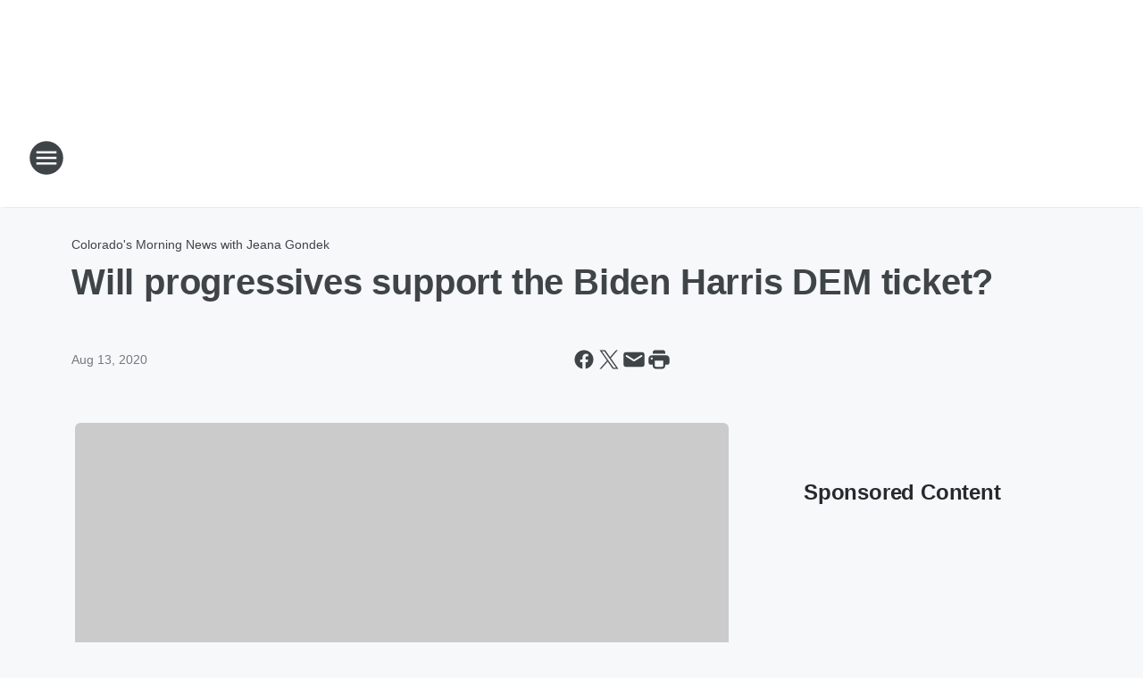

--- FILE ---
content_type: text/html; charset=utf-8
request_url: https://koacolorado.iheart.com/content/2020-08-13-will-progressives-support-the-biden-harris-dem-ticket/
body_size: 82001
content:
<!DOCTYPE html>
        <html lang="en" dir="ltr">
            <head>
                <meta charset="UTF-8">
                <meta name="viewport" content="width=device-width, initial-scale=1.0">
                
                <style>:root{--color-white:#fff;--color-black:#000;--color-red:red;--color-brand-red:#c6002b;--color-brand-grey:#939697;--palette-red-600:#c6002b;--palette-red-500:#cd212e;--palette-red-400:#e22c3a;--palette-red-300:#f4747c;--palette-red-200:#f79096;--palette-red-100:#f4adb1;--palette-orange-600:#fb6825;--palette-orange-500:#fc833e;--palette-orange-400:#fc9e65;--palette-orange-300:#fdb990;--palette-orange-200:#fdd5bb;--palette-orange-100:#fef1e8;--palette-yellow-600:#fcba38;--palette-yellow-500:#fdc64c;--palette-yellow-400:#fdd36f;--palette-yellow-300:#fddf96;--palette-yellow-200:#feecbf;--palette-yellow-100:#fff8e9;--palette-green-600:#46815a;--palette-green-500:#62aa7b;--palette-green-400:#78d297;--palette-green-300:#8bdea7;--palette-green-200:#9ce2b4;--palette-green-100:#ace7c0;--palette-blue-600:#0055b7;--palette-blue-500:#509da7;--palette-blue-400:#60bac6;--palette-blue-300:#68c8d5;--palette-blue-200:#84dae5;--palette-blue-100:#a3e2eb;--palette-purple-600:#793cb7;--palette-purple-500:#8d5bcd;--palette-purple-400:#a071dc;--palette-purple-300:#a586e5;--palette-purple-200:#b895f2;--palette-purple-100:#c7a3f5;--palette-grey-600:#27292d;--palette-grey-600-rgb:39,41,45;--palette-grey-500:#3f4447;--palette-grey-500-rgb:63,68,71;--palette-grey-400:#717277;--palette-grey-400-rgb:113,114,119;--palette-grey-300:#a9afb2;--palette-grey-300-rgb:169,175,178;--palette-grey-250:#dadfe3;--palette-grey-250-rgb:218,223,227;--palette-grey-200:#e6eaed;--palette-grey-200-rgb:230,234,237;--palette-grey-150:#edf1f3;--palette-grey-150-rgb:237,241,243;--palette-grey-100:#f6f8f9;--palette-grey-100-rgb:246,248,249;--accent-color:var(--palette-grey-600);--station-accent-background:var(--palette-grey-600);--station-accent-background-overlay:var(--accent-color);--station-accent-foreground:var(--color-white);--station-font-family:"Segoe UI",Helvetica,Arial,sans-serif,"Apple Color Emoji","Segoe UI Emoji","Segoe UI Symbol";--body-bgcolor:var(--palette-grey-100);--body-font-family:var(--station-font-family);--body-font-size:1.6rem;--body-font-size-2:1.4rem;--body-text-color:var(--palette-grey-600);--secondary-text-color:var(--palette-grey-500);--caption-text-color:var(--palette-grey-400);--default-link-color:var(--palette-grey-600);--default-link-hover-color:var(--palette-grey-500);--station-link-color:var(--accent-color);--station-link-hover-color:var(--default-link-hover-color);--content-min-width:90rem;--content-max-width:128rem;--grid-vertical-spacing:3.2rem;--base-grid-gap:1.6rem;--region-row-gap:var(--grid-vertical-spacing);--grid-gutter-width:1.6rem;--front-matter-grid-column:2;--two-column-grid-template-columns:var(--grid-gutter-width) minmax(28.8rem,1fr) var(--grid-gutter-width);--full-width-grid-template-columns:1fr;--full-width-grid-block-template-columns:var(--grid-gutter-width) minmax(28.8rem,1fr) var(--grid-gutter-width);--site-theme-overlay-opacity:0.25;--site-theme-foreground-color:var(--palette-grey-500);--site-theme-foreground-hover-color:var(--palette-grey-400);--site-theme-background-color:var(--color-white);--text-highlight-background:var(--color-black);--text-highlight-foreground:var(--color-white);--alert-background-color:var(--palette-blue-600);--alert-foreground-color:var(--color-white);--browser-checker-bg-color:var(--palette-grey-400);--browser-checker-text-color:var(--color-black);--eyebrow-text-color:var(--palette-grey-600);--byline-text-color:var(--palette-grey-600);--button-background:var(--palette-grey-600);--button-foreground:var(--color-white);--button-border:none;--button-padding:1.5rem 2.4rem;--button-radius:99.9rem;--button-font-size:1.5rem;--button-font-weight:600;--button-line-height:2rem;--button-shadow:0 0.1rem 0.3rem rgba(0,0,0,.15);--button-hover-background:var(--palette-grey-500);--button-hover-foreground:var(--color-white);--button-hover-shadow:0 0.3rem 0.5rem rgba(0,0,0,.15);--button-hover-border:var(--button-border);--button-active-background:var(--button-background);--button-active-foreground:var(--button-foreground);--button-active-shadow:var(--button-shadow);--button-active-border:var(--button-border);--button-disabled-background:var(--palette-grey-250);--button-disabled-foreground:var(--palette-grey-300);--button-disabled-shadow:none;--button-disabled-border:var(--button-border);--button-secondary-background:transparent;--button-secondary-foreground:var(--palette-grey-600);--button-secondary-border:0.1rem solid var(--palette-grey-600);--button-secondary-hover-background:var(--palette-grey-150);--button-secondary-hover-foreground:var(--button-secondary-foreground);--button-secondary-hover-border:var(--button-secondary-border);--button-secondary-active-background:var(--palette-grey-600);--button-secondary-active-foreground:var(--color-white);--button-secondary-active-border:var(--button-secondary-border);--button-customized-foreground:var(--body-text-color);--button-customized-background:transparent;--button-customized-hover-foreground:var(--body-text-color);--button-customized-hover-background:transparent;--block-theme-foreground-color:var(--body-text-color);--block-theme-background-color:var(--palette-grey-200);--block-theme-background-overlay:transparent;--heading-vertical-margin:2.4rem;--card-heading-color:var(--palette-grey-600);--card-bg-color:var(--color-white);--card-text-primary-color:var(--palette-grey-600);--card-text-secondary-color:var(--palette-grey-500);--tabs-text-default-color:var(--palette-grey-500);--tabs-text-active-color:var(--palette-grey-600);--fader-bg-color:var(--palette-grey-200);--fader-width:3.2rem;--fader-gradient:linear-gradient(to right,rgba(var(--palette-grey-200-rgb),0) 0%,var(--palette-grey-200) 90%);--viewmore-text-color:var(--palette-grey-600);--heading-text-color:var(--body-text-color);--container-max-width:128rem;--container-horizontal-margin:1.6rem;--container-block-vertical-margin:1.6rem;--container-width:calc(100vw - var(--container-horizontal-margin)*2);--container-block-width:var(--container-width);--navigation-zindex:999;--playerbar-zindex:9;--legalnotice-zindex:10;--modal-zindex:1000;--heading-font-weight:900;--heading-margin-default:0;--heading-1-font-size:3.2rem;--heading-1-line-height:3.6rem;--heading-2-font-size:2.4rem;--heading-2-line-height:2.8rem;--heading-3-font-size:2.4rem;--heading-3-line-height:2.8rem;--heading-4-font-size:1.8rem;--heading-4-line-height:2.2rem;--heading-5-font-size:1.6rem;--heading-5-line-height:2rem;--heading-6-font-size:1.4rem;--heading-6-line-height:1.6rem;--elevation-1:0 0.1rem 0.3rem rgba(0,0,0,.15);--elevation-4:0 0.3rem 0.5rem rgba(0,0,0,.15);--elevation-6:0 0.5rem 0.8rem rgba(0,0,0,.15);--elevation-8:0 0.8rem 2.4rem rgba(0,0,0,.15);--elevation-up:0 -0.1rem 0.3rem -0.3rem #000;--elevation-down:0 0.1rem 0.3rem -0.3rem #000;--weather-icon-color:var(--color-white);--arrow-icon-color:var(--color-white);--icon-default-width:2.4rem;--icon-default-height:2.4rem;--icon-primary-color:var(--palette-grey-500);--icon-secondary-color:var(--color-white);--icon-primary-hover-color:var(--palette-grey-400);--icon-secondary-hover-color:var(--color-white);--search-input-foreground:var(--palette-grey-600);--search-input-background:transparent;--search-container-background:var(--color-white);--search-input-placeholder:var(--palette-grey-400);--template-grid-height:100%}@media screen and (min-width:768px){:root{--max-gutter:calc((100% - var(--container-max-width))/2);--grid-gutter-width:minmax(2rem,var(--max-gutter));--base-grid-gap:3.2rem;--two-column-grid-template-columns:var(--grid-gutter-width) minmax(32rem,60rem) minmax(32rem,38rem) var(--grid-gutter-width)}}@media screen and (min-width:1060px){:root{--grid-gutter-width:minmax(8rem,var(--max-gutter));--two-column-grid-template-columns:var(--grid-gutter-width) minmax(52rem,90rem) 38rem var(--grid-gutter-width);--full-width-grid-block-template-columns:var(--grid-gutter-width) minmax(90rem,1fr) var(--grid-gutter-width);--container-horizontal-margin:8rem;--container-block-vertical-margin:3.2rem;--heading-1-font-size:4rem;--heading-1-line-height:4.8rem;--heading-2-font-size:3.2rem;--heading-2-line-height:3.6rem}}body.theme-night{--site-theme-foreground-color:var(--palette-grey-100);--site-theme-foreground-hover-color:var(--palette-grey-300);--site-theme-background-color:var(--color-black);--alert-background-color:var(--color-white);--alert-foreground-color:var(--color-black);--search-input-foreground:var(--site-theme-foreground-color);--search-container-background:var(--site-theme-background-color);--search-input-placeholder:var(--site-theme-foreground-hover-color);--station-accent-background:var(--color-white);--station-accent-background-overlay:var(--accent-color);--station-accent-foreground:var(--color-black);--block-theme-background-color:var(--palette-grey-600);--block-theme-background-overlay:var(--accent-color);--block-theme-foreground-color:var(--color-white)}body.theme-night .themed-block{--tabs-text-default-color:var(--palette-grey-100);--tabs-text-active-color:var(--palette-grey-200);--card-text-primary-color:var(--block-theme-foreground-color);--card-text-secondary-color:var(--block-theme-foreground-color);--viewmore-text-color:var(--block-theme-foreground-color);--icon-primary-color:var(--block-theme-foreground-color);--heading-text-color:var(--block-theme-foreground-color);--default-link-color:var(--block-theme-foreground-color);--body-text-color:var(--block-theme-foreground-color);--fader-gradient:none;--eyebrow-text-color:var(--block-theme-foreground-color);--button-background:var(--color-white);--button-foreground:var(--palette-grey-600);--button-border:none;--button-hover-background:var(--palette-grey-100);--button-hover-foreground:var(--palette-grey-600);--button-active-background:var(--button-hover-background);--button-active-foreground:var(--button-hover-foreground);--button-disabled-background:var(--palette-grey-400);--button-disabled-foreground:var(--palette-grey-300);--button-secondary-background:transparent;--button-secondary-foreground:var(--color-white);--button-secondary-border:0.1rem solid var(--palette-grey-100);--button-secondary-hover-background:var(--palette-grey-100);--button-secondary-hover-foreground:var(--palette-grey-600);--button-secondary-hover-border:var(--button-secondary-border);--button-secondary-active-background:var(--color-white);--button-secondary-active-foreground:var(--palette-grey-600);--button-secondary-active-border:var(--button-secondary-border)}body.template-coast{--accent-color:var(--palette-grey-100);--body-bgcolor:var(--color-black);--body-text-color:var(--color-white);--card-heading-color:var(--color-white);--card-bg-color:transparent;--card-text-primary-color:var(--color-white);--card-text-secondary-color:var(--palette-grey-100);--heading-text-color:var(--body-text-color);--tabs-text-default-color:var(--color-white);--tabs-text-active-color:var(--palette-grey-100);--button-customized-foreground:var(--default-link-color);--button-customized-hover-foreground:var(--default-link-hover-color)}.card-title{font-size:var(--heading-4-font-size);font-weight:var(--heading-font-weight);line-height:var(--heading-4-line-height)}.alerts:not(:empty),.themed-block{background-color:var(--block-theme-background-color);max-width:none;position:relative}.theme-night .alerts:not(:empty)>*,.theme-night .themed-block>*{position:relative;z-index:1}.theme-night .alerts:not(:empty):before,.theme-night .themed-block:before{background-color:var(--block-theme-background-overlay);content:"";display:inline-flex;height:100%;left:0;opacity:var(--site-theme-overlay-opacity);position:absolute;top:0;width:100%;z-index:0}.subheading{color:var(--secondary-text-color)}.caption{color:var(--caption-text-color)}.scroll-blocker{background-color:rgba(0,0,0,.7);height:100vh;left:0;opacity:0;position:fixed;top:0;transition:visibility 0s ease-in-out,opacity .3s;visibility:hidden;width:100%;z-index:10}.no-content{display:none}.hidden{display:none!important}.search-button{background-color:transparent;border:none;cursor:pointer;line-height:0;margin:0;padding:0}.search-button svg .primary-path{fill:var(--icon-primary-color)}.search-button:active svg .primary-path,.search-button:hover svg .primary-path{fill:var(--icon-primary-hover-color)}.text-default{color:var(--palette-grey-500)}.text-headline{color:var(--palette-grey-600)}.text-caption{color:var(--palette-grey-400)}.text-on-dark{color:#fff}.text-on-light{color:var(--palette-grey-500)}.text-inactive{color:var(--palette-grey-300)}.text-link{color:var(--palette-red-400)}.bg-default{background-color:var(--palette-grey-100)}.bg-light{background-color:#fff}.bg-dark{background-color:var(--palette-grey-600)}.bg-inactive{background-color:var(--palette-grey-300)}.bg-selected{background-color:var(--palette-red-400)}.border-default{border-color:var(--palette-grey-300)}.border-neutral-light{border-color:var(--palette-grey-200)}.border-neutral-dark{border-color:var(--palette-grey-400)}.border-dark{border-color:var(--palette-grey-500)}.card{box-shadow:var(--elevation-1)}.card:hover{box-shadow:var(--elevation-4)}.menu{box-shadow:var(--elevation-6)}.dialog{box-shadow:var(--elevation-8)}.elevation-01,.navigation-bar{box-shadow:var(--elevation-1)}.elevation-01,.elevation-04{border-radius:.6rem}.elevation-04{box-shadow:var(--elevation-4)}.elevation-06{border-radius:.6rem;box-shadow:var(--elevation-6)}.elevation-08{border-radius:.6rem;box-shadow:var(--elevation-8)}.elevation-up{border-radius:.6rem;box-shadow:var(--elevation-up)}.img-responsive{height:auto;max-width:100%}.warning-text{background:var(--palette-yellow-300);border-radius:.6rem;box-shadow:0 .4rem .4rem rgba(0,0,0,.1);color:var(--palette-grey-600);display:flex;font-size:1.6rem;font-weight:400;gap:.8rem;padding:1.6rem;width:100%}.warning-text:before{content:url("data:image/svg+xml;utf8,<svg xmlns='http://www.w3.org/2000/svg' fill='brown'><path d='M11.777.465a.882.882 0 00-1.554 0L.122 18.605C-.224 19.225.208 20 .899 20H21.1c.691 0 1.123-.775.777-1.395L11.777.465zM11 12.5c-.55 0-1-.45-1-1v-4c0-.55.45-1 1-1s1 .45 1 1v4c0 .55-.45 1-1 1zm0 4a1 1 0 110-2 1 1 0 010 2z' /></svg>");display:block;height:2rem;width:2.2rem}.fader{position:relative}.fader:after{background:var(--fader-gradient);content:"";display:inline-block;height:100%;position:absolute;right:-.1rem;top:-.1rem;width:var(--fader-width)}.fader .fade{display:none}.alerts:not(:empty){margin-bottom:-.1rem;padding:2.4rem 0}hr.divider{background-color:var(--palette-grey-300);border:none;height:.1rem;margin:0}hr.dark{background:var(--palette-grey-400)}html{font-size:10px;margin:0;max-width:100vw;padding:0;width:100%}html *{box-sizing:border-box}@-moz-document url-prefix(){body{font-weight:lighter}}body{background-color:var(--body-bgcolor);color:var(--body-text-color);font-family:var(--body-font-family);font-size:var(--body-font-size);margin:0;overflow:hidden;overflow-anchor:none;padding:0;position:relative;width:100%}body.no-scroll{height:100vh;overflow:hidden}body.no-scroll .scroll-blocker{opacity:1;visibility:visible}a{color:var(--default-link-color)}a.next-page{height:.1rem;visibility:hidden}h1,h2,h3,h4,h5,h6{color:var(--heading-text-color);font-weight:var(--heading-font-weight);margin:var(--heading-margin-default)}h1,h2,h3,h4{letter-spacing:-.02rem}h1{font-size:var(--heading-1-font-size);line-height:var(--heading-1-line-height)}h2{font-size:var(--heading-2-font-size);line-height:var(--heading-2-line-height)}h3{font-size:var(--heading-3-font-size);line-height:var(--heading-3-line-height)}h4{font-size:var(--heading-4-font-size);line-height:var(--heading-4-line-height)}h5{font-size:var(--heading-5-font-size);line-height:var(--heading-5-line-height)}h6{font-size:var(--heading-6-font-size);line-height:var(--heading-6-line-height)}figure{margin:0 auto}[type=email],[type=number],[type=password],input[type=text]{background:#fff;border:.1rem solid #717277;border-radius:.6rem}.tabbed-item:focus{background-color:#ff0!important;outline:.2rem dashed red!important}button{font-family:var(--body-font-family)}svg .primary-path{fill:var(--icon-primary-color)}svg .secondary-path{fill:var(--icon-secondary-color)}::selection{background-color:var(--text-highlight-background);color:var(--text-highlight-foreground)}@media print{@page{size:A4 portrait;margin:1cm}::-webkit-scrollbar{display:none}body{background:#fff!important;color:#000;font:13pt Georgia,Times New Roman,Times,serif;line-height:1.3;margin:0}#app{display:block;height:100%;width:auto}h1{font-size:24pt}h2,h3,h4{font-size:14pt;margin-top:2.5rem}h1,h2,h3,h4,h5,h6{page-break-after:avoid}a,blockquote,h1,h2,h3,h4,h5,h6,img,p{page-break-inside:avoid}img{page-break-after:avoid}pre,table{page-break-inside:avoid}a,a:link,a:visited{background:transparent;color:#520;font-weight:700;text-align:left;text-decoration:underline}a[href^="#"]{font-weight:400;text-decoration:none}a:after>img,article a[href^="#"]:after{content:""}address,blockquote,dd,dt,li,p{font-size:100%}ol,ul{list-style:square;margin-bottom:20pt;margin-left:18pt}li{line-height:1.6em}.component-site-header{display:block;position:relative}.component-site-header .main-header-items{display:block;width:100%}iframe{height:0!important;line-height:0pt!important;overflow:hidden!important;white-space:nowrap;width:0!important}.component-ad-unit,.component-pushdown,.component-recommendation,.component-social-network-icons,.footer-national-links,.lower-footer-national-links,.nav-toggler,.search-user-container,.share-icons,iframe,nav{display:none}}.component-app{background-color:pink;display:flex;flex-direction:column}.template-grid{display:grid;grid-template-areas:"router-outlet" "player-bar";grid-template-columns:1fr;grid-template-rows:1fr auto;height:100vh;height:var(--template-grid-height);overflow:hidden}.template-grid>.component-routes{grid-area:router-outlet;overflow:auto}.template-grid>.ihr-player-bar{grid-area:player-bar}
/*# sourceMappingURL=local-critical-style.5a54a2ee878d2c1e77ca.css.map*/</style>
                <link rel="preconnect" href="https://static.inferno.iheart.com" data-reactroot=""/><link rel="preconnect" href="https://i.iheart.com" data-reactroot=""/><link rel="preconnect" href="https://webapi.radioedit.iheart.com" data-reactroot=""/><link rel="preconnect" href="https://us.api.iheart.com" data-reactroot=""/><link rel="preconnect" href="https://https://cdn.cookielaw.org" data-reactroot=""/><link rel="preconnect" href="https://www.iheart.com" data-reactroot=""/><link rel="dns-prefetch" href="https://static.inferno.iheart.com" data-reactroot=""/><link rel="preload" href="https://cdn.cookielaw.org/consent/7d044e9d-e966-4b73-b448-a29d06f71027/otSDKStub.js" as="script" data-reactroot=""/><link rel="preload" href="https://cdn.cookielaw.org/opt-out/otCCPAiab.js" as="script" data-reactroot=""/>
                
                <link data-chunk="bundle" rel="stylesheet" href="https://static.inferno.iheart.com/inferno/styles/bundle.ae0ba735483751a796dd.css">
<link data-chunk="local" rel="stylesheet" href="https://static.inferno.iheart.com/inferno/styles/local.bc06f128f534d4a5d747.css">
<link data-chunk="FrontMatter-component" rel="stylesheet" href="https://static.inferno.iheart.com/inferno/styles/FrontMatter-component.2085be03ea772e448ffc.css">
<link data-chunk="Heading-component" rel="stylesheet" href="https://static.inferno.iheart.com/inferno/styles/Heading-component.d79a5c95e6ef67a97bca.css">
<link data-chunk="AssetLegacy-component" rel="stylesheet" href="https://static.inferno.iheart.com/inferno/styles/AssetLegacy-component.2f0669b2b350b143ab90.css">
<link data-chunk="ImageAsset-component" rel="stylesheet" href="https://static.inferno.iheart.com/inferno/styles/ImageAsset-component.2b71f0129af91cbf9c50.css">
<link data-chunk="HtmlEmbedLegacy-component" rel="stylesheet" href="https://static.inferno.iheart.com/inferno/styles/HtmlEmbedLegacy-component.b4b15f07245686764032.css">
<link data-chunk="core-page-blocks-recommendation-Recommendation-component" rel="stylesheet" href="https://static.inferno.iheart.com/inferno/styles/core-page-blocks-recommendation-Recommendation-component.2fbf0f823711108d2479.css">
<link data-chunk="core-page-blocks-datasource-DatasourceLoader-component" rel="stylesheet" href="https://static.inferno.iheart.com/inferno/styles/core-page-blocks-datasource-DatasourceLoader-component.ed118ca85e0cefc658b6.css">
<link data-chunk="components-Eyebrow-component" rel="stylesheet" href="https://static.inferno.iheart.com/inferno/styles/Eyebrow-component.23e83d8b8cab22ea99d6.css">
                <style data-reactroot="">:root {
        --station-font-family: "Roboto","Segoe UI",Helvetica,Arial,sans-serif,"Apple Color Emoji","Segoe UI Emoji","Segoe UI Symbol";
        --gradient-start: hsl(25,93.6%,30.1%);
        --gradient-stop: hsl(25,93.6%,24.1%);
        
                --accent-color: #d55e07;
            
        
             --darkFooterColor: hsl(25,93.6%,28.1%);
             
        --premiere-footer-dark-color:var(--darkFooterColor);
    }</style>
                
                <title data-rh="true">Will progressives support the Biden Harris DEM ticket? | KOA 850 AM &amp; 94.1 FM</title>
                <link data-rh="true" rel="shortcut icon" type="" title="" href="https://i.iheart.com/v3/re/assets.brands/6421a47d11dd836151c9bf67?ops=gravity(%22center%22),contain(32,32),quality(65)"/><link data-rh="true" rel="apple-touch-icon" type="" title="" href="https://i.iheart.com/v3/re/assets.brands/6421a47d11dd836151c9bf67?ops=new(),flood(%22white%22),swap(),merge(%22over%22),gravity(%22center%22),contain(167,167),quality(80),format(%22png%22)"/><link data-rh="true" rel="image_src" type="" title="" href="https://i.iheart.com/v3/re/new_assets/5f354b6e697398cf2dfa63e4?ops=gravity(%22north%22),fit(1200,675),quality(65)"/><link data-rh="true" rel="canonical" type="" title="" href="https://koanewsradio.iheart.com/content/2020-08-13-will-progressives-support-the-biden-harris-dem-ticket/"/>
                <meta data-rh="true" property="og:locale" content="en_us"/><meta data-rh="true" name="msapplication-TileColor" content="#fff"/><meta data-rh="true" name="msvalidate.01" content="E98E323249F89ACF6294F958692E230B"/><meta data-rh="true" name="format-detection" content="telephone=no"/><meta data-rh="true" name="theme-color" content="#d55e07"/><meta data-rh="true" property="og:title" content="Will progressives support the Biden Harris DEM ticket? | KOA 850 AM &amp; 94.1 FM"/><meta data-rh="true" property="twitter:title" content="Will progressives support the Biden Harris DEM ticket? | KOA 850 AM &amp; 94.1 FM"/><meta data-rh="true" itemprop="name" content="Will progressives support the Biden Harris DEM ticket? | KOA 850 AM &amp; 94.1 FM"/><meta data-rh="true" name="description" content="KOA 850 AM &amp; 94.1 FM | Colorado’s News, Talk &amp; Sports Station | Denver Broncos, Colorado Rockies and University of Colorado Football &amp; Basketball"/><meta data-rh="true" property="og:description" content="KOA 850 AM &amp; 94.1 FM | Colorado’s News, Talk &amp; Sports Station | Denver Broncos, Colorado Rockies and University of Colorado Football &amp; Basketball"/><meta data-rh="true" property="twitter:description" content="KOA 850 AM &amp; 94.1 FM | Colorado’s News, Talk &amp; Sports Station | Denver Broncos, Colorado Rockies and University of Colorado Football &amp; Basketball"/><meta data-rh="true" itemprop="description" content="KOA 850 AM &amp; 94.1 FM | Colorado’s News, Talk &amp; Sports Station | Denver Broncos, Colorado Rockies and University of Colorado Football &amp; Basketball"/><meta data-rh="true" name="keywords" content="denver, broncos, colorado, rockies, cu, buffs, 850, koa, traffic, denver, radio, advertising, commercials, news talk, denver news talk, talk radio denver, talk radio"/><meta data-rh="true" property="og:url" content="https://koacolorado.iheart.com/content/2020-08-13-will-progressives-support-the-biden-harris-dem-ticket/"/><meta data-rh="true" property="twitter:url" content="https://koacolorado.iheart.com/content/2020-08-13-will-progressives-support-the-biden-harris-dem-ticket/"/><meta data-rh="true" itemprop="url" content="https://koacolorado.iheart.com/content/2020-08-13-will-progressives-support-the-biden-harris-dem-ticket/"/><meta data-rh="true" name="thumbnail" content="https://i.iheart.com/v3/re/new_assets/5f354b6e697398cf2dfa63e4?ops=gravity(%22north%22),fit(1200,675),quality(65)"/><meta data-rh="true" property="og:image" content="https://i.iheart.com/v3/re/new_assets/5f354b6e697398cf2dfa63e4?ops=gravity(%22north%22),fit(1200,675),quality(65)"/><meta data-rh="true" property="og:image:width" content="1200"/><meta data-rh="true" property="og:image:height" content="675"/><meta data-rh="true" property="twitter:image" content="https://i.iheart.com/v3/re/new_assets/5f354b6e697398cf2dfa63e4?ops=gravity(%22north%22),fit(1200,675),quality(65)"/><meta data-rh="true" itemprop="image" content="https://i.iheart.com/v3/re/new_assets/5f354b6e697398cf2dfa63e4?ops=gravity(%22north%22),fit(1200,675),quality(65)"/><meta data-rh="true" name="msapplication-TileImage" content="https://i.iheart.com/v3/re/new_assets/5f354b6e697398cf2dfa63e4?ops=gravity(%22north%22),fit(1200,675),quality(65)"/><meta data-rh="true" property="twitter:card" content="summary_large_image"/><meta data-rh="true" property="twitter:site" content="@KOAColorado"/><meta data-rh="true" property="twitter:creator" content="@KOAColorado"/><meta data-rh="true" property="twitter:domain" content="koacolorado.iheart.com"/><meta data-rh="true" property="og:site_name" content="KOA 850 AM &amp; 94.1 FM"/><meta data-rh="true" name="application-name" content="KOA 850 AM &amp; 94.1 FM"/><meta data-rh="true" property="fb:pages" content="213175637164"/><meta data-rh="true" name="google-site-verification" content="p2FWrUKxtwBmQgHV4CjD80oKdZZBjmMNByoWvZMsYso"/><meta data-rh="true" property="twitter::tile:image" content="https://i.iheart.com/v3/re/new_assets/5f354b6e697398cf2dfa63e4?ops=gravity(%22north%22),fit(1200,675),quality(65)"/><meta data-rh="true" property="og:type" content="article"/><meta data-rh="true" property="twitter:tile:template:testing" content="1"/><meta data-rh="true" name="robots" content="max-image-preview:large"/>
                
            </head>
            <body class="theme-light template-default">
                <div id="app"><div class="component-template template-grid" data-reactroot=""><div class="component-routes"><div class="component-pushdown"><div tabindex="-1" class="component-ad-unit lazy-load" data-position="3330" data-split="50" id="dfp-ad-3330-ad:top-leaderboard"></div></div><header class="component-site-header"><section class="main-header-items"><button aria-label="Open Site Navigation" class="nav-toggler" tabindex="0"><svg tabindex="-1" focusable="false" class="svg-icon icon-hamburger" width="32px" height="32px" viewBox="0 0 32 32" fill="none" xmlns="http://www.w3.org/2000/svg"><circle cx="16" cy="16" r="15" fill="none" stroke="none" stroke-width="2"></circle><path fill-rule="evenodd" clip-rule="evenodd" tabindex="-1" class="primary-path" fill="none" d="M7 22h18v-2H7v2zm0-5h18v-2H7v2zm0-7v2h18v-2H7z"></path></svg></button><nav class="" tabindex="-1" aria-hidden="true" aria-label="Primary Site Navigation" id="component-site-nav"><header class="navbar-header"><figure class="component-station-logo"><a aria-label="Station Link" tabindex="0" href="/"><img src="https://i.iheart.com/v3/re/assets.brands/6421a47d11dd836151c9bf67?ops=gravity(%22center%22),contain(180,60)&amp;quality=80" data-src="https://i.iheart.com/v3/re/assets.brands/6421a47d11dd836151c9bf67?ops=gravity(%22center%22),contain(180,60)&amp;quality=80" data-srcset="https://i.iheart.com/v3/re/assets.brands/6421a47d11dd836151c9bf67?ops=gravity(%22center%22),contain(180,60)&amp;quality=80 1x,https://i.iheart.com/v3/re/assets.brands/6421a47d11dd836151c9bf67?ops=gravity(%22center%22),contain(360,120)&amp;quality=80 2x" sizes="" alt="KOA 850 AM &amp; 94.1 FM - Colorado’s News, Talk &amp; Sports Station" class="lazyload" srcSet="https://i.iheart.com/v3/re/assets.brands/6421a47d11dd836151c9bf67?ops=gravity(%22center%22),contain(180,60)&amp;quality=80 1x,https://i.iheart.com/v3/re/assets.brands/6421a47d11dd836151c9bf67?ops=gravity(%22center%22),contain(360,120)&amp;quality=80 2x" width="180" height="60"/></a></figure><button class="CloseButton-module_close_4S+oa undefined" aria-label="Close Site Navigation" tabindex="0"><svg class="svg-icon icon-close" focusable="false" tabindex="-1" aria-hidden="true" width="24" height="24" viewBox="0 0 24 24" fill="none" xmlns="http://www.w3.org/2000/svg"><path aria-hidden="true" focusable="false" tabindex="-1" class="primary-path" d="M18.3 5.70997C17.91 5.31997 17.28 5.31997 16.89 5.70997L12 10.59L7.10997 5.69997C6.71997 5.30997 6.08997 5.30997 5.69997 5.69997C5.30997 6.08997 5.30997 6.71997 5.69997 7.10997L10.59 12L5.69997 16.89C5.30997 17.28 5.30997 17.91 5.69997 18.3C6.08997 18.69 6.71997 18.69 7.10997 18.3L12 13.41L16.89 18.3C17.28 18.69 17.91 18.69 18.3 18.3C18.69 17.91 18.69 17.28 18.3 16.89L13.41 12L18.3 7.10997C18.68 6.72997 18.68 6.08997 18.3 5.70997Z" fill="#3F4447"></path></svg></button></header><hr class="divider"/><section class="nav-inner-wrapper"><ul style="max-height:calc(100vh - 100px)" class="menu-container main-nav"><li class="menu-top-label"><button aria-label="Listen" class="button-text" tabindex="0"><span class="menu-label">Listen</span></button></li><li data-testid="menu-top-label" class="menu-top-label menu-toggler"><button aria-label="Toggle Menu for On-Air" class="button-text" tabindex="0"><span class="menu-label">On-Air</span><svg tabindex="-1" focusable="false" class="svg-icon icon-expand" width="24" height="24" viewBox="0 0 24 24" fill="none" xmlns="http://www.w3.org/2000/svg"><path class="primary-path" tabindex="-1" d="M15.88 9.29006L12 13.1701L8.11998 9.29006C7.72998 8.90006 7.09998 8.90006 6.70998 9.29006C6.31998 9.68006 6.31998 10.3101 6.70998 10.7001L11.3 15.2901C11.69 15.6801 12.32 15.6801 12.71 15.2901L17.3 10.7001C17.69 10.3101 17.69 9.68006 17.3 9.29006C16.91 8.91006 16.27 8.90006 15.88 9.29006Z"></path></svg></button><ul class="submenu-container" aria-hidden="true"><li><a aria-label="On-Air Schedule" tabindex="0" href="/schedule/">On-Air Schedule</a></li><li><a aria-label="Our Podcasts" tabindex="0" href="/podcasts/">Our Podcasts</a></li><li><a href="#" target="_self" aria-label="WEEKDAY SHOWS">WEEKDAY SHOWS</a></li><li><a aria-label="- Colorado&#x27;s Morning News with Jeana Gondek" tabindex="0" href="/featured/colorado-s-morning-news/">- Colorado&#x27;s Morning News with Jeana Gondek</a></li><li><a aria-label="- Ross Kaminsky on the News with Jeana Gondek" tabindex="0" href="/featured/ross-kaminsky/">- Ross Kaminsky on the News with Jeana Gondek</a></li><li><a aria-label="- The Situation with Michael Brown " tabindex="0" href="/featured/the-michael-brown-show/">- The Situation with Michael Brown </a></li><li><a aria-label="- Mandy Connell" tabindex="0" href="/featured/mandy-connell/">- Mandy Connell</a></li><li><a aria-label="- KOA Sports" tabindex="0" href="/featured/koa-sports-zoo/">- KOA Sports</a></li><li><a aria-label="- Broncos Country Tonight" tabindex="0" href="/featured/broncos-country-tonight/">- Broncos Country Tonight</a></li><li><a aria-label="- George Noory" tabindex="0" href="/featured/coast-to-coast-am/">- George Noory</a></li><li><a href="#" target="_self" aria-label="WEEKEND SHOWS">WEEKEND SHOWS</a></li><li><a aria-label="- Long Term Care Radio" tabindex="0" href="/featured/long-term-care-radio-with-brian-ott/">- Long Term Care Radio</a></li><li><a aria-label="- The Retirement Summit" tabindex="0" href="/featured/the-retirement-summit/">- The Retirement Summit</a></li><li><a href="https://creativeplanning.com/radio" target="_self" aria-label="- Creative Planning Presents Rethink Your Money with John Hagensen">- Creative Planning Presents Rethink Your Money with John Hagensen</a></li><li><a aria-label="- Bell &amp; Pollock" tabindex="0" href="/featured/champions-of-the-people-with-bell-and-pollock/">- Bell &amp; Pollock</a></li><li><a href="https://www.iheart.com/podcast/1248-peace-to-you-49307024/" target="_blank" rel="noopener" aria-label="- Peace to You">- Peace to You</a></li><li><a href="https://www.lutheranhour.org/" target="_blank" rel="noopener" aria-label="- The Lutheran Hour">- The Lutheran Hour</a></li><li><a aria-label="- Mile High Money" tabindex="0" href="/featured/mile-high-money/">- Mile High Money</a></li><li><a aria-label="- Zach Segars" tabindex="0" href="/featured/zach-segars/">- Zach Segars</a></li></ul></li><li data-testid="menu-top-label" class="menu-top-label menu-toggler"><button aria-label="Toggle Menu for Sports" class="button-text" tabindex="0"><span class="menu-label">Sports</span><svg tabindex="-1" focusable="false" class="svg-icon icon-expand" width="24" height="24" viewBox="0 0 24 24" fill="none" xmlns="http://www.w3.org/2000/svg"><path class="primary-path" tabindex="-1" d="M15.88 9.29006L12 13.1701L8.11998 9.29006C7.72998 8.90006 7.09998 8.90006 6.70998 9.29006C6.31998 9.68006 6.31998 10.3101 6.70998 10.7001L11.3 15.2901C11.69 15.6801 12.32 15.6801 12.71 15.2901L17.3 10.7001C17.69 10.3101 17.69 9.68006 17.3 9.29006C16.91 8.91006 16.27 8.90006 15.88 9.29006Z"></path></svg></button><ul class="submenu-container" aria-hidden="true"><li><a aria-label="Denver Broncos" tabindex="0" href="/featured/koa-denver-broncos/">Denver Broncos</a></li><li><a aria-label="Colorado Rockies" tabindex="0" href="/featured/colorado-rockies/">Colorado Rockies</a></li><li><a aria-label="Colorado Buffaloes" tabindex="0" href="/featured/cu-buffs/">Colorado Buffaloes</a></li></ul></li><li data-testid="menu-top-label" class="menu-top-label menu-toggler"><button aria-label="Toggle Menu for Our Podcasts" class="button-text" tabindex="0"><span class="menu-label">Our Podcasts</span><svg tabindex="-1" focusable="false" class="svg-icon icon-expand" width="24" height="24" viewBox="0 0 24 24" fill="none" xmlns="http://www.w3.org/2000/svg"><path class="primary-path" tabindex="-1" d="M15.88 9.29006L12 13.1701L8.11998 9.29006C7.72998 8.90006 7.09998 8.90006 6.70998 9.29006C6.31998 9.68006 6.31998 10.3101 6.70998 10.7001L11.3 15.2901C11.69 15.6801 12.32 15.6801 12.71 15.2901L17.3 10.7001C17.69 10.3101 17.69 9.68006 17.3 9.29006C16.91 8.91006 16.27 8.90006 15.88 9.29006Z"></path></svg></button><ul class="submenu-container" aria-hidden="true"><li><a aria-label="Susie Wargin’s CommonSpirit Health Medical Minute" tabindex="0" href="/content/medical-minute-with-commonspirit-health/">Susie Wargin’s CommonSpirit Health Medical Minute</a></li><li><a href="https://www.iheart.com/podcast/269-the-dave-logan-podcast-49636201/" target="_self" aria-label="The Dave Logan Denver Broncos Podcast">The Dave Logan Denver Broncos Podcast</a></li><li><a href="https://www.iheart.com/podcast/759-the-ross-kaminsky-show-20710514/" target="_self" aria-label="The Ross Kaminsky Show">The Ross Kaminsky Show</a></li><li><a aria-label="The Situation with Michael Brown" tabindex="0" href="/featured/the-michael-brown-show/">The Situation with Michael Brown</a></li><li><a href="https://www.iheart.com/podcast/139-mandy-connell-26936030/" target="_self" aria-label="The Mandy Connell Podcast">The Mandy Connell Podcast</a></li><li><a href="https://www.iheart.com/podcast/1248-koa-sports-48955823/" target="_self" aria-label="KOA Sports">KOA Sports</a></li><li><a href="https://www.iheart.com/podcast/1248-broncos-country-tonight-47478560/" target="_self" aria-label="Broncos Country Tonight">Broncos Country Tonight</a></li><li><a href="https://www.iheart.com/podcast/269-cut-traded-fired-retired-101085199/" target="_self" aria-label="Cut Traded Fired Retired">Cut Traded Fired Retired</a></li><li><a href="https://www.iheart.com/podcast/1248-taking-it-for-granted-76197290/" target="_self" aria-label="Taking it for Granted">Taking it for Granted</a></li><li><a aria-label="A to Z with AROD &amp; ZACH" tabindex="0" href="/featured/a-to-z-with-arod-zach/">A to Z with AROD &amp; ZACH</a></li></ul></li><li data-testid="menu-top-label" class="menu-top-label menu-toggler"><button aria-label="Toggle Menu for News" class="button-text" tabindex="0"><span class="menu-label">News</span><svg tabindex="-1" focusable="false" class="svg-icon icon-expand" width="24" height="24" viewBox="0 0 24 24" fill="none" xmlns="http://www.w3.org/2000/svg"><path class="primary-path" tabindex="-1" d="M15.88 9.29006L12 13.1701L8.11998 9.29006C7.72998 8.90006 7.09998 8.90006 6.70998 9.29006C6.31998 9.68006 6.31998 10.3101 6.70998 10.7001L11.3 15.2901C11.69 15.6801 12.32 15.6801 12.71 15.2901L17.3 10.7001C17.69 10.3101 17.69 9.68006 17.3 9.29006C16.91 8.91006 16.27 8.90006 15.88 9.29006Z"></path></svg></button><ul class="submenu-container" aria-hidden="true"><li><a aria-label="Colorado&#x27;s Morning News" tabindex="0" href="/featured/colorado-s-morning-news/">Colorado&#x27;s Morning News</a></li><li><a aria-label="Local News" tabindex="0" href="/featured/colorado-news/">Local News</a></li><li><a aria-label="National News" tabindex="0" href="/topic/national-news/">National News</a></li><li><a aria-label="Traffic Conditions" tabindex="0" href="/traffic/">Traffic Conditions</a></li><li><a href="https://kdvr.com/weather/" target="_blank" rel="noopener" aria-label="FOX31 Pinpoint Weather">FOX31 Pinpoint Weather</a></li><li><a href="https://kdvr.com/weather/closings/" target="_blank" rel="noopener" aria-label="Closings &amp; Delays">Closings &amp; Delays</a></li></ul></li><li data-testid="menu-top-label" class="menu-top-label menu-toggler"><button aria-label="Toggle Menu for Info" class="button-text" tabindex="0"><span class="menu-label">Info</span><svg tabindex="-1" focusable="false" class="svg-icon icon-expand" width="24" height="24" viewBox="0 0 24 24" fill="none" xmlns="http://www.w3.org/2000/svg"><path class="primary-path" tabindex="-1" d="M15.88 9.29006L12 13.1701L8.11998 9.29006C7.72998 8.90006 7.09998 8.90006 6.70998 9.29006C6.31998 9.68006 6.31998 10.3101 6.70998 10.7001L11.3 15.2901C11.69 15.6801 12.32 15.6801 12.71 15.2901L17.3 10.7001C17.69 10.3101 17.69 9.68006 17.3 9.29006C16.91 8.91006 16.27 8.90006 15.88 9.29006Z"></path></svg></button><ul class="submenu-container" aria-hidden="true"><li><a aria-label="Calendar" tabindex="0" href="/calendar/">Calendar</a></li><li><a aria-label="Listen on your Smart Speaker" tabindex="0" href="/amazon-alexa-and-google-home/">Listen on your Smart Speaker</a></li><li><a aria-label="iHeartRadio App" tabindex="0" href="/apps/">iHeartRadio App</a></li><li><a href="https://freedom937.iheart.com/" target="_blank" rel="noopener" aria-label="Our Sister-Station:  Freedom 93.7">Our Sister-Station:  Freedom 93.7</a></li><li><a href="http://www.neverforgottenfund.org" target="_blank" rel="noopener" aria-label="Never Forgotten Fund">Never Forgotten Fund</a></li><li><a href="https://twitter.com/KOAColorado" target="_blank" rel="noopener" aria-label="Twitter">Twitter</a></li><li><a href="https://www.facebook.com/KOAColorado" target="_blank" rel="noopener" aria-label="Facebook">Facebook</a></li></ul></li><li class="menu-top-label menu-toggler"><button aria-label="Toggle Menu for Contests &amp; Promotions" class="button-text" tabindex="0"><span class="menu-label">Contests &amp; Promotions</span><svg tabindex="-1" focusable="false" class="svg-icon icon-expand" width="24" height="24" viewBox="0 0 24 24" fill="none" xmlns="http://www.w3.org/2000/svg"><path class="primary-path" tabindex="-1" d="M15.88 9.29006L12 13.1701L8.11998 9.29006C7.72998 8.90006 7.09998 8.90006 6.70998 9.29006C6.31998 9.68006 6.31998 10.3101 6.70998 10.7001L11.3 15.2901C11.69 15.6801 12.32 15.6801 12.71 15.2901L17.3 10.7001C17.69 10.3101 17.69 9.68006 17.3 9.29006C16.91 8.91006 16.27 8.90006 15.88 9.29006Z"></path></svg></button><ul class="submenu-container" aria-hidden="true"><li><a href="https://www.donorschoose.org/iheartradio" target="_blank" rel="noopener" aria-label="Give Your Favorite Teacher A Chance To Win $5,000 In Classroom Supplies!">Give Your Favorite Teacher A Chance To Win $5,000 In Classroom Supplies!</a></li><li><a href="https://www.iheartradiobroadway.com/featured/iheart-amda/" target="_blank" rel="noopener" aria-label="Win A Full-Tuition Scholarship To AMDA College Of The Performing Arts!">Win A Full-Tuition Scholarship To AMDA College Of The Performing Arts!</a></li><li><a aria-label="A Hero&#x27;s Thank You" tabindex="0" href="/promotions/a-heros-thank-you-1837629/">A Hero&#x27;s Thank You</a></li><li><a aria-label="Listen to Win $1,000" tabindex="0" href="/promotions/listen-to-win-1000-1843244/">Listen to Win $1,000</a></li><li><a aria-label="All Contests &amp; Promotions" tabindex="0" href="/promotions/">All Contests &amp; Promotions</a></li><li><a aria-label="Contest Rules" tabindex="0" href="/rules/">Contest Rules</a></li></ul></li><li class="menu-top-label"><a tabindex="0" href="/contact/">Contact</a></li><li class="menu-top-label"><a tabindex="0" href="/newsletter/">Newsletter</a></li><li class="menu-top-label"><a tabindex="0" href="/advertise/">Advertise on KOA 850 AM &amp; 94.1 FM</a></li><li class="menu-top-label"><a href="tel:1-844-844-iHeart">1-844-844-iHeart</a></li><ul class="component-social-icons"><li class="icon-container"><a href="//www.facebook.com/KOAColorado" aria-label="Visit us on facebook" target="_blank" rel="noopener"><svg tabindex="-1" focusable="false" class="svg-icon icon-facebook" width="24" height="24" viewBox="0 0 24 24" xmlns="http://www.w3.org/2000/svg" fill="none"><path class="primary-path" tabindex="-1" d="M21 12C21 7.02891 16.9711 3 12 3C7.02891 3 3 7.02891 3 12C3 16.493 6.29062 20.216 10.5938 20.891V14.6016H8.30859V12H10.5938V10.0172C10.5938 7.76191 11.9367 6.51562 13.9934 6.51562C14.9777 6.51562 16.0078 6.69141 16.0078 6.69141V8.90625H14.8723C13.7543 8.90625 13.4062 9.60059 13.4062 10.3125V12H15.9023L15.5033 14.6016H13.4062V20.891C17.7094 20.216 21 16.493 21 12Z" fill="#27292D"></path><path class="secondary-path" tabindex="-1" d="M15.5033 14.6016L15.9023 12H13.4062V10.3125C13.4062 9.60059 13.7543 8.90625 14.8723 8.90625H16.0078V6.69141C16.0078 6.69141 14.9777 6.51562 13.9934 6.51562C11.9367 6.51562 10.5938 7.76191 10.5938 10.0172V12H8.30859V14.6016H10.5938V20.891C11.0525 20.9631 11.5219 21 12 21C12.4781 21 12.9475 20.9631 13.4062 20.891V14.6016H15.5033Z" fill="white"></path></svg></a></li><li class="icon-container"><a href="//www.x.com/KOAColorado" aria-label="Visit us on X" target="_blank" rel="noopener"><svg tabindex="-1" focusable="false" class="svg-icon icon-twitter" xmlns="http://www.w3.org/2000/svg" width="24" height="24" viewBox="0 0 24 24" fill="none"><path class="primary-path" d="M13.7124 10.6218L20.4133 3H18.8254L13.0071 9.61788L8.35992 3H3L10.0274 13.0074L3 21H4.58799L10.7324 14.0113L15.6401 21H21L13.7124 10.6218ZM11.5375 13.0956L10.8255 12.0991L5.16017 4.16971H7.59922L12.1712 10.5689L12.8832 11.5655L18.8262 19.8835H16.3871L11.5375 13.0956Z" fill="#27292D"></path></svg></a></li><li class="icon-container"><a href="//www.instagram.com/KOAColorado" aria-label="Visit us on instagram" target="_blank" rel="noopener"><svg tabindex="-1" focusable="false" class="svg-icon icon-instagram" width="24" height="24" viewBox="0 0 24 24" fill="none" xmlns="http://www.w3.org/2000/svg"><path class="primary-path" tabindex="-1" fill-rule="evenodd" clip-rule="evenodd" d="M12.0001 7.37836C11.086 7.37836 10.1924 7.64941 9.43242 8.15724C8.6724 8.66508 8.08003 9.38688 7.73023 10.2314C7.38043 11.0759 7.28891 12.0051 7.46723 12.9016C7.64556 13.7981 8.08573 14.6216 8.73208 15.268C9.37842 15.9143 10.2019 16.3545 11.0984 16.5328C11.9949 16.7112 12.9242 16.6196 13.7687 16.2698C14.6132 15.92 15.335 15.3277 15.8428 14.5676C16.3506 13.8076 16.6217 12.9141 16.6217 12C16.6217 10.7743 16.1348 9.59873 15.2681 8.732C14.4013 7.86528 13.2258 7.37836 12.0001 7.37836ZM12.0001 15C11.4067 15 10.8267 14.824 10.3334 14.4944C9.84003 14.1647 9.45553 13.6962 9.22847 13.148C9.00141 12.5998 8.94201 11.9966 9.05777 11.4147C9.17353 10.8328 9.45925 10.2982 9.87881 9.87867C10.2984 9.45912 10.8329 9.17341 11.4148 9.05765C11.9968 8.9419 12.6 9.00131 13.1482 9.22838C13.6963 9.45544 14.1649 9.83995 14.4945 10.3333C14.8241 10.8266 15.0001 11.4067 15.0001 12C15.0001 12.7956 14.684 13.5587 14.1214 14.1213C13.5588 14.6839 12.7957 15 12.0001 15Z" fill="#27292D"></path><path class="primary-path" tabindex="-1" d="M17.8842 7.19576C17.8842 7.79222 17.4007 8.27575 16.8042 8.27575C16.2078 8.27575 15.7243 7.79222 15.7243 7.19576C15.7243 6.5993 16.2078 6.11578 16.8042 6.11578C17.4007 6.11578 17.8842 6.5993 17.8842 7.19576Z" fill="#27292D"></path><path class="primary-path" tabindex="-1" fill-rule="evenodd" clip-rule="evenodd" d="M12 3C9.55581 3 9.24921 3.01036 8.28942 3.05416C7.33144 3.09789 6.67723 3.25001 6.10476 3.47251C5.50424 3.69849 4.96024 4.05275 4.51069 4.51058C4.05276 4.9601 3.6984 5.50411 3.47233 6.10466C3.25001 6.67716 3.09789 7.33137 3.05434 8.28935C3.01036 9.24915 3 9.55575 3 12C3 14.4443 3.01036 14.7509 3.05434 15.7107C3.09807 16.6687 3.25019 17.3229 3.47268 17.8953C3.69867 18.4959 4.05293 19.0399 4.51076 19.4894C4.96031 19.9472 5.50431 20.3015 6.10484 20.5275C6.67734 20.75 7.33154 20.9021 8.28949 20.9458C9.24944 20.9896 9.55592 21 12.0002 21C14.4444 21 14.751 20.9896 15.7108 20.9458C16.6688 20.9021 17.323 20.75 17.8955 20.5275C18.4933 20.2963 19.0363 19.9427 19.4896 19.4894C19.9428 19.0362 20.2964 18.4932 20.5276 17.8953C20.7501 17.3228 20.9023 16.6686 20.946 15.7107C20.9898 14.7507 21.0001 14.4443 21.0001 12C21.0001 9.55578 20.9898 9.24915 20.946 8.28935C20.9023 7.33137 20.7501 6.67716 20.5276 6.10469C20.3017 5.50417 19.9474 4.96016 19.4896 4.51062C19.04 4.0527 18.496 3.69836 17.8954 3.47233C17.3229 3.25001 16.6687 3.09789 15.7107 3.05434C14.7509 3.01036 14.4443 3 12 3ZM12 4.62165C14.4031 4.62165 14.6878 4.63084 15.6369 4.67414C16.5144 4.71418 16.9909 4.86077 17.308 4.98402C17.699 5.1283 18.0526 5.35835 18.3429 5.65727C18.6418 5.94757 18.8718 6.30118 19.0161 6.69209C19.1394 7.00923 19.286 7.48577 19.326 8.36326C19.3693 9.31231 19.3785 9.59694 19.3785 12.0001C19.3785 14.4033 19.3693 14.6879 19.326 15.637C19.286 16.5145 19.1393 16.991 19.0161 17.3082C18.8664 17.6963 18.6371 18.0488 18.3429 18.343C18.0487 18.6372 17.6962 18.8665 17.308 19.0162C16.9909 19.1395 16.5144 19.2861 15.6369 19.3261C14.688 19.3694 14.4034 19.3786 12 19.3786C9.59665 19.3786 9.31213 19.3694 8.36316 19.3261C7.48566 19.2861 7.00916 19.1395 6.69199 19.0162C6.30107 18.872 5.94747 18.6419 5.65716 18.343C5.35824 18.0527 5.12819 17.6991 4.98391 17.3082C4.86066 16.991 4.71404 16.5145 4.67403 15.637C4.63073 14.688 4.62155 14.4033 4.62155 12.0001C4.62155 9.59694 4.63073 9.31238 4.67403 8.36326C4.71408 7.48577 4.86066 7.00926 4.98391 6.69209C5.12821 6.30116 5.35828 5.94754 5.65723 5.65723C5.94754 5.35832 6.30115 5.12826 6.69206 4.98398C7.00919 4.86073 7.48574 4.71411 8.36323 4.6741C9.31228 4.6308 9.59683 4.62165 12 4.62165Z" fill="#27292D"></path></svg></a></li><li class="icon-container"><a href="//www.tiktok.com/@koacolorado" aria-label="Visit us on tiktok" target="_blank" rel="noopener"><svg tabindex="-1" focusable="false" class="svg-icon icon-tiktok" width="24" height="24" viewBox="0 0 24 24" xmlns="http://www.w3.org/2000/svg"><path class="primary-path" tabindex="-1" d="M20.7501 6.91071C19.5331 6.84196 18.3823 6.33443 17.5108 5.48214C17.0478 5.03475 16.683 4.49596 16.4394 3.9C16.1913 3.30286 16.0697 2.66078 16.0822 2.01428H12.5822V15.0179C12.5822 17.2143 11.2751 18.5107 9.65367 18.5107C9.26383 18.5197 8.87615 18.4504 8.5136 18.3068C8.15104 18.1633 7.82097 17.9484 7.54296 17.675C7.2645 17.4005 7.04247 17.0741 6.88939 16.7143C6.73851 16.3534 6.66081 15.9661 6.66081 15.575C6.66081 15.1838 6.73851 14.7966 6.88939 14.4357C7.04247 14.0759 7.2645 13.7495 7.54296 13.475C7.82097 13.2016 8.15104 12.9867 8.5136 12.8432C8.87615 12.6996 9.26383 12.6303 9.65367 12.6393C9.97636 12.6414 10.2964 12.6981 10.6001 12.8071V9.23571C10.2892 9.169 9.97165 9.13784 9.65367 9.14285C8.38222 9.14285 7.13932 9.51988 6.08215 10.2263C5.02498 10.9326 4.20101 11.9366 3.71445 13.1113C3.22788 14.286 3.10058 15.5786 3.34862 16.8256C3.59667 18.0726 4.20893 19.2181 5.10799 20.1171C6.00704 21.0162 7.1525 21.6284 8.39952 21.8765C9.64654 22.1245 10.9391 21.9972 12.1138 21.5107C13.2884 21.0241 14.2925 20.2001 14.9988 19.1429C15.7052 18.0858 16.0822 16.8429 16.0822 15.5714V8.78571C17.4634 9.70742 19.0897 10.1927 20.7501 10.1786V6.91071Z" fill="#27292D"></path></svg></a></li></ul></ul></section><footer class="navbar-footer"><form class="search-form" name="search-form" role="search"><section class="search-container"><input type="search" name="keyword" id="search-input-field-nav" aria-label="search text" placeholder="Search" value="" maxLength="250"/><button class="search-button search-submit" aria-label="Search" type="submit"><svg class="svg-icon icon-search" tabindex="-1" width="32px" height="32px" viewBox="0 0 32 32" focusable="false" fill="none" xmlns="http://www.w3.org/2000/svg"><circle class="outline" cx="16" cy="16" r="15" fill="none" stroke="none" stroke-width="2"></circle><path class="primary-path" fill-rule="evenodd" clip-rule="evenodd" d="M18.457 20.343a7.69 7.69 0 111.929-1.591l4.658 5.434a1.25 1.25 0 11-1.898 1.628l-4.69-5.471zm.829-6.652a4.69 4.69 0 11-9.381 0 4.69 4.69 0 019.38 0z" fill="none"></path></svg></button></section></form></footer></nav><figure class="component-station-logo"><a aria-label="Station Link" tabindex="0" href="/"><img src="https://i.iheart.com/v3/re/assets.brands/6421a47d11dd836151c9bf67?ops=gravity(%22center%22),contain(180,60)&amp;quality=80" data-src="https://i.iheart.com/v3/re/assets.brands/6421a47d11dd836151c9bf67?ops=gravity(%22center%22),contain(180,60)&amp;quality=80" data-srcset="https://i.iheart.com/v3/re/assets.brands/6421a47d11dd836151c9bf67?ops=gravity(%22center%22),contain(180,60)&amp;quality=80 1x,https://i.iheart.com/v3/re/assets.brands/6421a47d11dd836151c9bf67?ops=gravity(%22center%22),contain(360,120)&amp;quality=80 2x" sizes="" alt="KOA 850 AM &amp; 94.1 FM - Colorado’s News, Talk &amp; Sports Station" class="lazyload" srcSet="https://i.iheart.com/v3/re/assets.brands/6421a47d11dd836151c9bf67?ops=gravity(%22center%22),contain(180,60)&amp;quality=80 1x,https://i.iheart.com/v3/re/assets.brands/6421a47d11dd836151c9bf67?ops=gravity(%22center%22),contain(360,120)&amp;quality=80 2x" width="180" height="60"/></a></figure><section class="listen-user-container"><div class="header-user"></div></section></section></header><main class="component-page layout-generic-80-20 two-column page-detail koa-am"><div class="alerts"></div><div class="page-gutter gutter-left"> </div><section class="col-top"><div class="component-region region-header-dynamic"><header class="content-header front-matter"><nav data-cy="eyebrow" class="Eyebrow-module_component-eyebrow_AIV95"><a tabindex="0" href="/featured/colorado-s-morning-news/">Colorado&#x27;s Morning News with Jeana Gondek</a></nav><header class="component-heading"><h1 class="heading-title">Will progressives support the Biden Harris DEM ticket?</h1></header><figure class="component-byline-display"><figcaption><div class="date-block"><time class="card-date" dateTime="1597328220000">Aug 13, 2020</time></div><div class="share-icons"><button data-platform="facebook" aria-label="Share this page on Facebook" class="react-share__ShareButton" style="background-color:transparent;border:none;padding:0;font:inherit;color:inherit;cursor:pointer"><svg tabindex="-1" focusable="false" class="svg-icon icon-facebook" width="24" height="24" viewBox="0 0 24 24" xmlns="http://www.w3.org/2000/svg" fill="none"><path class="primary-path" tabindex="-1" d="M21 12C21 7.02891 16.9711 3 12 3C7.02891 3 3 7.02891 3 12C3 16.493 6.29062 20.216 10.5938 20.891V14.6016H8.30859V12H10.5938V10.0172C10.5938 7.76191 11.9367 6.51562 13.9934 6.51562C14.9777 6.51562 16.0078 6.69141 16.0078 6.69141V8.90625H14.8723C13.7543 8.90625 13.4062 9.60059 13.4062 10.3125V12H15.9023L15.5033 14.6016H13.4062V20.891C17.7094 20.216 21 16.493 21 12Z" fill="#27292D"></path><path class="secondary-path" tabindex="-1" d="M15.5033 14.6016L15.9023 12H13.4062V10.3125C13.4062 9.60059 13.7543 8.90625 14.8723 8.90625H16.0078V6.69141C16.0078 6.69141 14.9777 6.51562 13.9934 6.51562C11.9367 6.51562 10.5938 7.76191 10.5938 10.0172V12H8.30859V14.6016H10.5938V20.891C11.0525 20.9631 11.5219 21 12 21C12.4781 21 12.9475 20.9631 13.4062 20.891V14.6016H15.5033Z" fill="white"></path></svg></button><button data-platform="x" aria-label="Share this page on X" class="react-share__ShareButton" style="background-color:transparent;border:none;padding:0;font:inherit;color:inherit;cursor:pointer"><svg tabindex="-1" focusable="false" class="svg-icon icon-twitter" xmlns="http://www.w3.org/2000/svg" width="24" height="24" viewBox="0 0 24 24" fill="none"><path class="primary-path" d="M13.7124 10.6218L20.4133 3H18.8254L13.0071 9.61788L8.35992 3H3L10.0274 13.0074L3 21H4.58799L10.7324 14.0113L15.6401 21H21L13.7124 10.6218ZM11.5375 13.0956L10.8255 12.0991L5.16017 4.16971H7.59922L12.1712 10.5689L12.8832 11.5655L18.8262 19.8835H16.3871L11.5375 13.0956Z" fill="#27292D"></path></svg></button><button data-platform="email" class="custom-button email-button" aria-label="Share this page in Email"><svg tabindex="-1" focusable="false" class="svg-icon icon-email" width="24" height="24" viewBox="0 0 24 24" fill="none" xmlns="http://www.w3.org/2000/svg"><path class="primary-path" d="M20 5H4C2.9 5 2.01 5.9 2.01 7L2 17C2 18.1 2.9 19 4 19H20C21.1 19 22 18.1 22 17V7C22 5.9 21.1 5 20 5ZM19.6 9.25L12.53 13.67C12.21 13.87 11.79 13.87 11.47 13.67L4.4 9.25C4.15 9.09 4 8.82 4 8.53C4 7.86 4.73 7.46 5.3 7.81L12 12L18.7 7.81C19.27 7.46 20 7.86 20 8.53C20 8.82 19.85 9.09 19.6 9.25Z" fill="#27292D"></path></svg></button><button data-platform="print" class="custom-button printer-button" aria-label="Print this page"><svg tabindex="-1" focusable="false" class="svg-icon icon-print" width="24" height="24" viewBox="0 0 24 24" fill="none" xmlns="http://www.w3.org/2000/svg"><path class="primary-path" d="M6 5C6 3.89543 6.89543 3 8 3H16C17.1046 3 18 3.89543 18 5V6.5H6V5Z" fill="#27292D"></path><path class="primary-path" fill-rule="evenodd" clip-rule="evenodd" d="M5 8C3.34315 8 2 9.34315 2 11V15C2 16.1046 2.89543 17 4 17H6V18C6 19.6569 7.34315 21 9 21H15C16.6569 21 18 19.6569 18 18V17H20C21.1046 17 22 16.1046 22 15V11C22 9.34315 20.6569 8 19 8H5ZM6 11C6 10.4477 5.55228 10 5 10C4.44772 10 4 10.4477 4 11C4 11.5523 4.44772 12 5 12C5.55228 12 6 11.5523 6 11ZM8 18V13H16V18C16 18.5523 15.5523 19 15 19H9C8.44772 19 8 18.5523 8 18Z" fill="#27292D"></path></svg></button></div></figcaption></figure></header><input type="hidden" data-id="wKI2D"/></div></section><section class="col-left"><div class="component-region region-main-dynamic"><div class="component-container content-layout-container block"><article class="content-detail-container"><section class="content-block type-asset"><figure class="component-image-asset"><section class="image-container"><a href="https://www.facebook.com/photo/?fbid=10100863371807973&amp;set=p.10100863371807973" target="_blank" rel="noopener"><img src="https://i.iheart.com/v3/re/new_assets/f79fc341-a979-4863-81b0-eea1ddc6e07b?ops=resize(900,506),quality(10)" data-src="https://i.iheart.com/v3/re/new_assets/f79fc341-a979-4863-81b0-eea1ddc6e07b?ops=resize(900,506),quality(10)" data-srcset="https://i.iheart.com/v3/re/new_assets/5f354b6e697398cf2dfa63e4?ops=max(360,0),quality(70) 360w,https://i.iheart.com/v3/re/new_assets/5f354b6e697398cf2dfa63e4?ops=max(480,0),quality(80) 480w,https://i.iheart.com/v3/re/new_assets/5f354b6e697398cf2dfa63e4?ops=max(650,0),quality(80) 650w,https://i.iheart.com/v3/re/new_assets/5f354b6e697398cf2dfa63e4?ops=max(1060,0),quality(80) 940w" sizes="(max-width: 361px) 360px,(max-width: 481px) 480px,(max-width: 651px) 650px,(min-width: 1060px) 940px,auto " alt="State Rep. Joe Salazar, D-Thornton, is joined by U.S. Sen. Bernie Sanders" class="lazyload" srcSet="" width="288" height="162"/></a></section><figcaption></figcaption></figure></section><section class="content-block type-embed embed-type-rich provider-Spreaker"></section><section class="content-block type-html"><div class="component-embed-html"><p><em>PHOTO: Joe Salazar</em></p>

</div></section><div tabindex="-1" class="component-ad-unit lazy-load" data-position="3327" data-split="10" id="dfp-ad-3327-2"></div></article><div class="share-icons"><button data-platform="facebook" aria-label="Share this page on Facebook" class="react-share__ShareButton" style="background-color:transparent;border:none;padding:0;font:inherit;color:inherit;cursor:pointer"><svg tabindex="-1" focusable="false" class="svg-icon icon-facebook" width="24" height="24" viewBox="0 0 24 24" xmlns="http://www.w3.org/2000/svg" fill="none"><path class="primary-path" tabindex="-1" d="M21 12C21 7.02891 16.9711 3 12 3C7.02891 3 3 7.02891 3 12C3 16.493 6.29062 20.216 10.5938 20.891V14.6016H8.30859V12H10.5938V10.0172C10.5938 7.76191 11.9367 6.51562 13.9934 6.51562C14.9777 6.51562 16.0078 6.69141 16.0078 6.69141V8.90625H14.8723C13.7543 8.90625 13.4062 9.60059 13.4062 10.3125V12H15.9023L15.5033 14.6016H13.4062V20.891C17.7094 20.216 21 16.493 21 12Z" fill="#27292D"></path><path class="secondary-path" tabindex="-1" d="M15.5033 14.6016L15.9023 12H13.4062V10.3125C13.4062 9.60059 13.7543 8.90625 14.8723 8.90625H16.0078V6.69141C16.0078 6.69141 14.9777 6.51562 13.9934 6.51562C11.9367 6.51562 10.5938 7.76191 10.5938 10.0172V12H8.30859V14.6016H10.5938V20.891C11.0525 20.9631 11.5219 21 12 21C12.4781 21 12.9475 20.9631 13.4062 20.891V14.6016H15.5033Z" fill="white"></path></svg></button><button data-platform="x" aria-label="Share this page on X" class="react-share__ShareButton" style="background-color:transparent;border:none;padding:0;font:inherit;color:inherit;cursor:pointer"><svg tabindex="-1" focusable="false" class="svg-icon icon-twitter" xmlns="http://www.w3.org/2000/svg" width="24" height="24" viewBox="0 0 24 24" fill="none"><path class="primary-path" d="M13.7124 10.6218L20.4133 3H18.8254L13.0071 9.61788L8.35992 3H3L10.0274 13.0074L3 21H4.58799L10.7324 14.0113L15.6401 21H21L13.7124 10.6218ZM11.5375 13.0956L10.8255 12.0991L5.16017 4.16971H7.59922L12.1712 10.5689L12.8832 11.5655L18.8262 19.8835H16.3871L11.5375 13.0956Z" fill="#27292D"></path></svg></button><button data-platform="email" class="custom-button email-button" aria-label="Share this page in Email"><svg tabindex="-1" focusable="false" class="svg-icon icon-email" width="24" height="24" viewBox="0 0 24 24" fill="none" xmlns="http://www.w3.org/2000/svg"><path class="primary-path" d="M20 5H4C2.9 5 2.01 5.9 2.01 7L2 17C2 18.1 2.9 19 4 19H20C21.1 19 22 18.1 22 17V7C22 5.9 21.1 5 20 5ZM19.6 9.25L12.53 13.67C12.21 13.87 11.79 13.87 11.47 13.67L4.4 9.25C4.15 9.09 4 8.82 4 8.53C4 7.86 4.73 7.46 5.3 7.81L12 12L18.7 7.81C19.27 7.46 20 7.86 20 8.53C20 8.82 19.85 9.09 19.6 9.25Z" fill="#27292D"></path></svg></button><button data-platform="print" class="custom-button printer-button" aria-label="Print this page"><svg tabindex="-1" focusable="false" class="svg-icon icon-print" width="24" height="24" viewBox="0 0 24 24" fill="none" xmlns="http://www.w3.org/2000/svg"><path class="primary-path" d="M6 5C6 3.89543 6.89543 3 8 3H16C17.1046 3 18 3.89543 18 5V6.5H6V5Z" fill="#27292D"></path><path class="primary-path" fill-rule="evenodd" clip-rule="evenodd" d="M5 8C3.34315 8 2 9.34315 2 11V15C2 16.1046 2.89543 17 4 17H6V18C6 19.6569 7.34315 21 9 21H15C16.6569 21 18 19.6569 18 18V17H20C21.1046 17 22 16.1046 22 15V11C22 9.34315 20.6569 8 19 8H5ZM6 11C6 10.4477 5.55228 10 5 10C4.44772 10 4 10.4477 4 11C4 11.5523 4.44772 12 5 12C5.55228 12 6 11.5523 6 11ZM8 18V13H16V18C16 18.5523 15.5523 19 15 19H9C8.44772 19 8 18.5523 8 18Z" fill="#27292D"></path></svg></button></div><hr class="divider"/></div><input type="hidden" data-id="main:content"/><div class="component-container component-recommendation block"><header class="component-heading"><h3 class="heading-title">Sponsored Content</h3></header><div class="OUTBRAIN" data-src="https://koacolorado.iheart.com/content/2020-08-13-will-progressives-support-the-biden-harris-dem-ticket/" data-widget-id="AR_1"></div></div><input type="hidden" data-id="recommendation:bottom"/><div tabindex="-1" class="component-ad-unit lazy-load" data-position="3357" data-split="0" id="dfp-ad-3357-ad:sponsor-byline"></div><input type="hidden" data-id="ad:sponsor-byline"/></div></section><section class="col-right"><div class="component-region region-ad-top"><div tabindex="-1" class="component-ad-unit lazy-load" data-position="3307" data-split="10" id="dfp-ad-3307-ad:top"></div><input type="hidden" data-id="ad:top"/></div><div class="component-region region-cume-right"><input type="hidden" data-id="cume:right"/></div><div class="component-region region-right-dynamic"><div class="component-container component-recommendation not-for-mobile block"><header class="component-heading"><h3 class="heading-title">Sponsored Content</h3></header><div class="OUTBRAIN" data-src="https://koacolorado.iheart.com/content/2020-08-13-will-progressives-support-the-biden-harris-dem-ticket/" data-widget-id="SB_1"></div></div><input type="hidden" data-id="recommendation:right"/></div></section><section class="col-bottom"><div class="component-region region-ad-bottom-leaderboard"><div tabindex="-1" class="component-ad-unit lazy-load" data-position="3306" data-split="0" id="dfp-ad-3306-ad:bottom-leaderboard"></div><input type="hidden" data-id="ad:bottom-leaderboard"/></div></section><div class="page-gutter gutter-right"> </div></main><footer class="component-site-footer"><div class="component-container"><div class="footer-row footer-links"><ul class="footer-station-links"><li><a href="https://www.iheartmedia.com" target="_blank" rel="noopener">An iHeartMedia Station</a></li></ul><ul class="footer-national-links"><li><a tabindex="0" href="/contact/">Contact</a></li><li><a tabindex="0" href="/advertise/">Advertise on KOA 850 AM &amp; 94.1 FM</a></li><li><a href="https://www.iheart.com/apps/" target="_blank" rel="noopener">Download The Free iHeartRadio App</a></li><li><a href="https://www.iheart.com/podcast/" target="_blank" rel="noopener">Find a Podcast</a></li></ul><div class="component-social-network-icons"><ul class="component-social-icons"><li class="icon-container"><a href="//www.facebook.com/KOAColorado" aria-label="Visit us on facebook" target="_blank" rel="noopener"><svg tabindex="-1" focusable="false" class="svg-icon icon-facebook" width="24" height="24" viewBox="0 0 24 24" xmlns="http://www.w3.org/2000/svg" fill="none"><path class="primary-path" tabindex="-1" d="M21 12C21 7.02891 16.9711 3 12 3C7.02891 3 3 7.02891 3 12C3 16.493 6.29062 20.216 10.5938 20.891V14.6016H8.30859V12H10.5938V10.0172C10.5938 7.76191 11.9367 6.51562 13.9934 6.51562C14.9777 6.51562 16.0078 6.69141 16.0078 6.69141V8.90625H14.8723C13.7543 8.90625 13.4062 9.60059 13.4062 10.3125V12H15.9023L15.5033 14.6016H13.4062V20.891C17.7094 20.216 21 16.493 21 12Z" fill="#27292D"></path><path class="secondary-path" tabindex="-1" d="M15.5033 14.6016L15.9023 12H13.4062V10.3125C13.4062 9.60059 13.7543 8.90625 14.8723 8.90625H16.0078V6.69141C16.0078 6.69141 14.9777 6.51562 13.9934 6.51562C11.9367 6.51562 10.5938 7.76191 10.5938 10.0172V12H8.30859V14.6016H10.5938V20.891C11.0525 20.9631 11.5219 21 12 21C12.4781 21 12.9475 20.9631 13.4062 20.891V14.6016H15.5033Z" fill="white"></path></svg></a></li><li class="icon-container"><a href="//www.x.com/KOAColorado" aria-label="Visit us on X" target="_blank" rel="noopener"><svg tabindex="-1" focusable="false" class="svg-icon icon-twitter" xmlns="http://www.w3.org/2000/svg" width="24" height="24" viewBox="0 0 24 24" fill="none"><path class="primary-path" d="M13.7124 10.6218L20.4133 3H18.8254L13.0071 9.61788L8.35992 3H3L10.0274 13.0074L3 21H4.58799L10.7324 14.0113L15.6401 21H21L13.7124 10.6218ZM11.5375 13.0956L10.8255 12.0991L5.16017 4.16971H7.59922L12.1712 10.5689L12.8832 11.5655L18.8262 19.8835H16.3871L11.5375 13.0956Z" fill="#27292D"></path></svg></a></li><li class="icon-container"><a href="//www.instagram.com/KOAColorado" aria-label="Visit us on instagram" target="_blank" rel="noopener"><svg tabindex="-1" focusable="false" class="svg-icon icon-instagram" width="24" height="24" viewBox="0 0 24 24" fill="none" xmlns="http://www.w3.org/2000/svg"><path class="primary-path" tabindex="-1" fill-rule="evenodd" clip-rule="evenodd" d="M12.0001 7.37836C11.086 7.37836 10.1924 7.64941 9.43242 8.15724C8.6724 8.66508 8.08003 9.38688 7.73023 10.2314C7.38043 11.0759 7.28891 12.0051 7.46723 12.9016C7.64556 13.7981 8.08573 14.6216 8.73208 15.268C9.37842 15.9143 10.2019 16.3545 11.0984 16.5328C11.9949 16.7112 12.9242 16.6196 13.7687 16.2698C14.6132 15.92 15.335 15.3277 15.8428 14.5676C16.3506 13.8076 16.6217 12.9141 16.6217 12C16.6217 10.7743 16.1348 9.59873 15.2681 8.732C14.4013 7.86528 13.2258 7.37836 12.0001 7.37836ZM12.0001 15C11.4067 15 10.8267 14.824 10.3334 14.4944C9.84003 14.1647 9.45553 13.6962 9.22847 13.148C9.00141 12.5998 8.94201 11.9966 9.05777 11.4147C9.17353 10.8328 9.45925 10.2982 9.87881 9.87867C10.2984 9.45912 10.8329 9.17341 11.4148 9.05765C11.9968 8.9419 12.6 9.00131 13.1482 9.22838C13.6963 9.45544 14.1649 9.83995 14.4945 10.3333C14.8241 10.8266 15.0001 11.4067 15.0001 12C15.0001 12.7956 14.684 13.5587 14.1214 14.1213C13.5588 14.6839 12.7957 15 12.0001 15Z" fill="#27292D"></path><path class="primary-path" tabindex="-1" d="M17.8842 7.19576C17.8842 7.79222 17.4007 8.27575 16.8042 8.27575C16.2078 8.27575 15.7243 7.79222 15.7243 7.19576C15.7243 6.5993 16.2078 6.11578 16.8042 6.11578C17.4007 6.11578 17.8842 6.5993 17.8842 7.19576Z" fill="#27292D"></path><path class="primary-path" tabindex="-1" fill-rule="evenodd" clip-rule="evenodd" d="M12 3C9.55581 3 9.24921 3.01036 8.28942 3.05416C7.33144 3.09789 6.67723 3.25001 6.10476 3.47251C5.50424 3.69849 4.96024 4.05275 4.51069 4.51058C4.05276 4.9601 3.6984 5.50411 3.47233 6.10466C3.25001 6.67716 3.09789 7.33137 3.05434 8.28935C3.01036 9.24915 3 9.55575 3 12C3 14.4443 3.01036 14.7509 3.05434 15.7107C3.09807 16.6687 3.25019 17.3229 3.47268 17.8953C3.69867 18.4959 4.05293 19.0399 4.51076 19.4894C4.96031 19.9472 5.50431 20.3015 6.10484 20.5275C6.67734 20.75 7.33154 20.9021 8.28949 20.9458C9.24944 20.9896 9.55592 21 12.0002 21C14.4444 21 14.751 20.9896 15.7108 20.9458C16.6688 20.9021 17.323 20.75 17.8955 20.5275C18.4933 20.2963 19.0363 19.9427 19.4896 19.4894C19.9428 19.0362 20.2964 18.4932 20.5276 17.8953C20.7501 17.3228 20.9023 16.6686 20.946 15.7107C20.9898 14.7507 21.0001 14.4443 21.0001 12C21.0001 9.55578 20.9898 9.24915 20.946 8.28935C20.9023 7.33137 20.7501 6.67716 20.5276 6.10469C20.3017 5.50417 19.9474 4.96016 19.4896 4.51062C19.04 4.0527 18.496 3.69836 17.8954 3.47233C17.3229 3.25001 16.6687 3.09789 15.7107 3.05434C14.7509 3.01036 14.4443 3 12 3ZM12 4.62165C14.4031 4.62165 14.6878 4.63084 15.6369 4.67414C16.5144 4.71418 16.9909 4.86077 17.308 4.98402C17.699 5.1283 18.0526 5.35835 18.3429 5.65727C18.6418 5.94757 18.8718 6.30118 19.0161 6.69209C19.1394 7.00923 19.286 7.48577 19.326 8.36326C19.3693 9.31231 19.3785 9.59694 19.3785 12.0001C19.3785 14.4033 19.3693 14.6879 19.326 15.637C19.286 16.5145 19.1393 16.991 19.0161 17.3082C18.8664 17.6963 18.6371 18.0488 18.3429 18.343C18.0487 18.6372 17.6962 18.8665 17.308 19.0162C16.9909 19.1395 16.5144 19.2861 15.6369 19.3261C14.688 19.3694 14.4034 19.3786 12 19.3786C9.59665 19.3786 9.31213 19.3694 8.36316 19.3261C7.48566 19.2861 7.00916 19.1395 6.69199 19.0162C6.30107 18.872 5.94747 18.6419 5.65716 18.343C5.35824 18.0527 5.12819 17.6991 4.98391 17.3082C4.86066 16.991 4.71404 16.5145 4.67403 15.637C4.63073 14.688 4.62155 14.4033 4.62155 12.0001C4.62155 9.59694 4.63073 9.31238 4.67403 8.36326C4.71408 7.48577 4.86066 7.00926 4.98391 6.69209C5.12821 6.30116 5.35828 5.94754 5.65723 5.65723C5.94754 5.35832 6.30115 5.12826 6.69206 4.98398C7.00919 4.86073 7.48574 4.71411 8.36323 4.6741C9.31228 4.6308 9.59683 4.62165 12 4.62165Z" fill="#27292D"></path></svg></a></li><li class="icon-container"><a href="//www.tiktok.com/@koacolorado" aria-label="Visit us on tiktok" target="_blank" rel="noopener"><svg tabindex="-1" focusable="false" class="svg-icon icon-tiktok" width="24" height="24" viewBox="0 0 24 24" xmlns="http://www.w3.org/2000/svg"><path class="primary-path" tabindex="-1" d="M20.7501 6.91071C19.5331 6.84196 18.3823 6.33443 17.5108 5.48214C17.0478 5.03475 16.683 4.49596 16.4394 3.9C16.1913 3.30286 16.0697 2.66078 16.0822 2.01428H12.5822V15.0179C12.5822 17.2143 11.2751 18.5107 9.65367 18.5107C9.26383 18.5197 8.87615 18.4504 8.5136 18.3068C8.15104 18.1633 7.82097 17.9484 7.54296 17.675C7.2645 17.4005 7.04247 17.0741 6.88939 16.7143C6.73851 16.3534 6.66081 15.9661 6.66081 15.575C6.66081 15.1838 6.73851 14.7966 6.88939 14.4357C7.04247 14.0759 7.2645 13.7495 7.54296 13.475C7.82097 13.2016 8.15104 12.9867 8.5136 12.8432C8.87615 12.6996 9.26383 12.6303 9.65367 12.6393C9.97636 12.6414 10.2964 12.6981 10.6001 12.8071V9.23571C10.2892 9.169 9.97165 9.13784 9.65367 9.14285C8.38222 9.14285 7.13932 9.51988 6.08215 10.2263C5.02498 10.9326 4.20101 11.9366 3.71445 13.1113C3.22788 14.286 3.10058 15.5786 3.34862 16.8256C3.59667 18.0726 4.20893 19.2181 5.10799 20.1171C6.00704 21.0162 7.1525 21.6284 8.39952 21.8765C9.64654 22.1245 10.9391 21.9972 12.1138 21.5107C13.2884 21.0241 14.2925 20.2001 14.9988 19.1429C15.7052 18.0858 16.0822 16.8429 16.0822 15.5714V8.78571C17.4634 9.70742 19.0897 10.1927 20.7501 10.1786V6.91071Z" fill="#27292D"></path></svg></a></li></ul></div><div class="description">KOA 850 AM &amp; 94.1 FM | Colorado’s News, Talk &amp; Sports Station | Denver Broncos, Colorado Rockies and University of Colorado Football &amp; Basketball</div><hr/><ul class="lower-footer-national-links"><li><a tabindex="0" href="/sitemap/">Sitemap</a></li><li><a tabindex="0" href="/rules/">Contest Rules</a></li><li><a href="https://www.iheart.com/privacy/" target="_blank" rel="noopener">Privacy Policy</a></li><li><a href="https://privacy.iheart.com/" target="_blank" rel="noopener">Your Privacy Choices<img data-src="http://i-stg.iheart.com/v3/re/new_assets/66fee14066ebdb3465fd0684" alt="Your privacy Logo" class="lazyload" width="13" height="14"/></a></li><li><a href="https://www.iheart.com/terms/" target="_blank" rel="noopener">Terms of Use</a></li><li><a href="https://www.iheart.com/adchoices/" target="_blank" rel="noopener">AdChoices<img data-src="https://i.iheart.com/v3/re/new_assets/faf40618-8c4b-4554-939b-49bce06bbcca" alt="AdChoices Logo" class="lazyload" width="13" height="14"/></a></li><li class="public-inspection-file"><a href="https://publicfiles.fcc.gov/am-profile/KOA/" target="_blank" rel="noopener">KOA<!-- --> <!-- -->Public Inspection File</a></li><li><a href="https://politicalfiles.iheartmedia.com/files/location/KOA/" target="_blank" rel="noopener">KOA<!-- --> <!-- -->Political File</a></li><li><a href="https://i.iheart.com/v3/re/assets.eeo/6925f8c25e5adbbcc64a1c9c?passthrough=1" target="_blank" rel="noopener">EEO Public File</a></li><li><a href="https://koacolorado.iheart.com/content/public-file-assistance/" target="_blank" rel="noopener">Public File Assistance</a></li><li><a tabindex="0" href="/fcc-applications/">FCC Applications</a></li></ul><div class="site-ownership"><div>© <!-- -->2026<!-- --> <!-- -->iHeartMedia, Inc.</div></div></div></div></footer><div class="component-apptray"><div id="recaptcha-badge" class="g-recaptcha"></div></div></div></div></div>
                <div id="fb-root" />
        <script>window.__PRELOADED_STATE__ = {"site":{"site":{"sites":{"find":{"_id":"%2Fd68d06de88c30199b7ba86a1a1ad45a6","canonicalHostname":"koacolorado.iheart.com","hostnames":[],"facets":["genres/News & Talk","formats/NEWSTALK","brands/KOA Headlines (58551)","brands/KOA-AM (668)","markets/DENVER-CO","facets/All Sites - English","facets/Rich On Tech Affiliates","facets/WinB4Contest","facets/ThankATeacherEnglish","facets/Q1CashContest"],"slug":"koa-am","market":"markets/DENVER-CO","ownBrand":"brands/KOA-AM (668)","timeZone":"America/Denver","keys":["hostname:koanewsradio.iheart.com","hostname:www.850koa.com","hostname:850koa.com","hostname:koaradio.com","hostname:www.koaradio.com","hostname:koanewsradio.com","hostname:www.koanewsradio.com","hostname:daveloganshow.com","hostname:www.daveloganshow.com","hostname:thedaveloganshow.com","hostname:www.thedaveloganshow.com","hostname:newsradiokoa.com","hostname:www.newsradiokoa.com","hostname:newsradio850.com","hostname:www.newsradio850.com","hostname:newsradio850koa.com","hostname:www.newsradio850koa.com","hostname:wayneandjeff.com","hostname:www.wayneandjeff.com","hostname:coloradodelays.com","hostname:www.coloradodelays.com","hostname:coloradoschoolclosings.com","hostname:www.coloradoschoolclosings.com","hostname:www.buffsradionetwork.com","hostname:www.broncosradionetwork.com","hostname:brown.850koa.com","hostname:krieger.850koa.com","hostname:koa-am.radio.iheart.com","hostname:buffsradionetwork.com","hostname:broncosradionetwork.com","hostname:thevoiceofcolorado.com","hostname:www.thevoiceofcolorado.com","hostname:koacolorado.iheart.com","id:/d68d06de88c30199b7ba86a1a1ad45a6","brand:brands/KOA-AM (668)","slug:koa-am","primaryParentOf:/00253d7e7d424e3763277524758c8a6f","primaryParentOf:/592703d3bc98b9e7c0289458","primaryParentOf:/59f8e2ea1663f38a66e2755f","primaryParentOf:/5a0c8f4bb668c8e18a5bab33","primaryParentOf:/5a8c78c8f192ebd066a093ff","primaryParentOf:/5ace473973d4cb51de8a9dae","primaryParentOf:/5ae0c901325a0cf64c64492a","primaryParentOf:/5ba94e45b83de471627d16e2","primaryParentOf:/5c1c09de8e81a70308be8a27","primaryParentOf:/5c2e57d58e81a70308be8a2a","primaryParentOf:/5ca4c9e5151a0d07f14ee087","primaryParentOf:/5d31cd90570de3adf005be21","primaryParentOf:/5d64330c9ab1b521ed366d6d","primaryParentOf:/69d03093457b5532a19e536e4e1c768e","primaryParentOf:/69e69876a66e3af26ed9f3f2072c265f","primaryParentOf:/a3d85fa26d90b2963a2a0634f35a59eb","primaryParentOf:/bbb4f4006add688c138c3a292d1b265a","primaryParentOf:/c77f26fec4d825178c7aab2b921c50de","primaryParentOf:/d5ae755d3c09708ffd39f54a7ee91f5a","primaryParentOf:/d86b678841b9b6228001d5c844e6b387","primaryParentOf:/5e750d1985d2eb32a35ba3df","stream:389","broadcastFacility:29738","broadcastFacilityCallsign:koa","primaryParentOf:/60f1a9bc5dd4ac6f2e60a32d","hostname:koacolorado.com","hostname:www.koacolorado.com","primaryParentOf:/f8b52fc0fc40e58bcae9b6715bf3737b","primaryParentOf:/616ec93714f2ed0185ac8f3a","primaryParentOf:/63c9a8269d337a3b0cec1956","primaryParentOf:/640a07d4528e87f0c8472814","primaryParentOf:/6040106bb0f570d92a70a082","primaryParentOf:/67911d5afac3bbf0c4ffe746","primaryParentOf:/67990437114ace86a1d39b91","primaryParentOf:/67926313560a8619f65fe234"],"stream":{"id":389,"primaryPronouncement":"k. o. a.","recentlyPlayedEnabled":false,"isActive":"true"},"ownership":{"id":"providers/Clear Channel","taxo":{"source":{"display_name":"iHeartMedia, Inc."}}},"summary":{"name":"KOA 850 AM & 94.1 FM","description":"KOA 850 AM & 94.1 FM | Colorado’s News, Talk & Sports Station | Denver Broncos, Colorado Rockies and University of Colorado Football & Basketball"},"status":{"hide":{"startDate":0,"endDate":0,"redirectTo":""},"isHidden":false,"isActive":true},"configByLookup":{"_id":"/d68d06de88c30199b7ba86a1a1ad45a6/inferno","adPositions":[{"breakpoints":[{"breakpoint":0,"sizes":[{"w":300,"h":250}]},{"breakpoint":700,"sizes":[{"w":300,"h":250}]}],"_id":"/local-site/3308","positionId":"3308","template":"local-site","adSplit":10,"forceLoad":true},{"breakpoints":[{"breakpoint":320,"sizes":[{"w":300,"h":250}]},{"breakpoint":480,"sizes":[{"w":300,"h":250}]},{"breakpoint":700,"sizes":[{"w":300,"h":250}]},{"breakpoint":760,"sizes":[{"w":300,"h":250}]},{"breakpoint":768,"sizes":[{"w":300,"h":250}]},{"breakpoint":800,"sizes":[{"w":300,"h":250}]},{"breakpoint":990,"sizes":[{"w":300,"h":250}]},{"breakpoint":1024,"sizes":[{"w":300,"h":250}]},{"breakpoint":1059,"sizes":[{"w":300,"h":250}]},{"breakpoint":1060,"sizes":[{"w":0,"h":0}]},{"breakpoint":1190,"sizes":[{"w":0,"h":0}]},{"breakpoint":0,"sizes":[{"w":0,"h":0}]}],"_id":"%2F5e289b1ec184cee3fd7aaeb2","positionId":"3327","template":"local-inferno-site","adSplit":10,"forceLoad":false},{"breakpoints":[{"breakpoint":1060,"sizes":[{"w":300,"h":250},{"w":300,"h":600}]},{"breakpoint":1190,"sizes":[{"w":300,"h":250},{"w":300,"h":600}]},{"breakpoint":0,"sizes":[{"w":0,"h":0}]},{"breakpoint":320,"sizes":[{"w":0,"h":0}]},{"breakpoint":480,"sizes":[{"w":0,"h":0}]}],"_id":"%2F5e289b1ec184cee3fd7aaeb1","positionId":"3307","template":"local-inferno-site","adSplit":10,"forceLoad":false},{"breakpoints":[{"breakpoint":320,"sizes":[{"w":320,"h":50}]},{"breakpoint":480,"sizes":[{"w":320,"h":50}]},{"breakpoint":700,"sizes":[{"w":320,"h":50}]},{"breakpoint":760,"sizes":[{"w":320,"h":50}]},{"breakpoint":768,"sizes":[{"w":728,"h":90}]},{"breakpoint":800,"sizes":[{"w":728,"h":90}]},{"breakpoint":990,"sizes":[{"w":728,"h":90}]},{"breakpoint":1024,"sizes":[{"w":728,"h":90}]},{"breakpoint":1059,"sizes":[{"w":728,"h":90}]},{"breakpoint":1060,"sizes":[{"w":728,"h":90}]},{"breakpoint":1190,"sizes":[{"w":728,"h":90}]}],"_id":"%2F5f15ebcbe9960c806959fb15","positionId":"3332","template":"local-inferno-site","adSplit":50,"forceLoad":false},{"breakpoints":[{"breakpoint":0,"sizes":[{"w":320,"h":50},{"w":320,"h":150}]},{"breakpoint":320,"sizes":[{"w":320,"h":50},{"w":320,"h":150}]},{"breakpoint":480,"sizes":[{"w":320,"h":50},{"w":320,"h":150}]},{"breakpoint":700,"sizes":[{"w":320,"h":50},{"w":320,"h":150}]},{"breakpoint":760,"sizes":[{"w":320,"h":50},{"w":320,"h":150}]},{"breakpoint":768,"sizes":[{"w":728,"h":90}]},{"breakpoint":800,"sizes":[{"w":728,"h":90}]},{"breakpoint":990,"sizes":[{"w":728,"h":90}]},{"breakpoint":1024,"sizes":[{"w":728,"h":90}]},{"breakpoint":1059,"sizes":[{"w":728,"h":90}]},{"breakpoint":1060,"sizes":[{"w":728,"h":90},{"w":970,"h":250}]},{"breakpoint":1190,"sizes":[{"w":728,"h":90},{"w":970,"h":250}]}],"_id":"%2F5e289b1ec184cee3fd7aaeae","positionId":"3330","template":"local-inferno-site","adSplit":50,"forceLoad":false},{"breakpoints":[{"breakpoint":0,"sizes":[{"w":300,"h":250}]},{"breakpoint":700,"sizes":[{"w":300,"h":250}]}],"_id":"/local-site/3309","positionId":"3309","template":"local-site","adSplit":10,"forceLoad":true},{"breakpoints":[{"breakpoint":0,"sizes":[{"w":320,"h":50}]},{"breakpoint":320,"sizes":[{"w":320,"h":50}]},{"breakpoint":480,"sizes":[{"w":320,"h":50}]},{"breakpoint":700,"sizes":[{"w":320,"h":50}]},{"breakpoint":760,"sizes":[{"w":320,"h":50}]},{"breakpoint":768,"sizes":[{"w":728,"h":90}]},{"breakpoint":800,"sizes":[{"w":728,"h":90}]},{"breakpoint":990,"sizes":[{"w":728,"h":90}]},{"breakpoint":1024,"sizes":[{"w":728,"h":90}]},{"breakpoint":1059,"sizes":[{"w":728,"h":90}]},{"breakpoint":1060,"sizes":[{"w":728,"h":90},{"w":970,"h":250}]},{"breakpoint":1190,"sizes":[{"w":728,"h":90},{"w":970,"h":250}]}],"_id":"%2F5e289b1ec184cee3fd7aaeb0","positionId":"3306","template":"local-inferno-site","adSplit":0,"forceLoad":false},{"breakpoints":[{"breakpoint":0,"sizes":[{"w":0,"h":0}]},{"breakpoint":320,"sizes":[{"w":3,"h":3}]},{"breakpoint":480,"sizes":[{"w":3,"h":3}]},{"breakpoint":700,"sizes":[{"w":3,"h":3}]},{"breakpoint":760,"sizes":[{"w":10,"h":10}]},{"breakpoint":768,"sizes":[{"w":10,"h":10}]},{"breakpoint":800,"sizes":[{"w":10,"h":10}]}],"_id":"%2F5f230d591e48ed5023a49f05","positionId":"3331a","template":"local-inferno-site","adSplit":50,"forceLoad":false},{"breakpoints":[{"breakpoint":0,"sizes":[{"w":0,"h":0}]},{"breakpoint":768,"sizes":[{"w":1,"h":1}]}],"_id":"%2F5f9823d6564708139f497ffb","positionId":"8888","template":"local-inferno-site","adSplit":100,"forceLoad":true},{"breakpoints":[{"breakpoint":0,"sizes":[{"w":300,"h":100}]}],"_id":"/local-site/5052","positionId":"5052","template":"local-site","adSplit":0,"forceLoad":false},{"breakpoints":[{"breakpoint":0,"sizes":[{"w":300,"h":250}]},{"breakpoint":320,"sizes":[{"w":300,"h":250}]},{"breakpoint":480,"sizes":[{"w":300,"h":250}]},{"breakpoint":700,"sizes":[{"w":300,"h":250}]},{"breakpoint":760,"sizes":[{"w":300,"h":250}]},{"breakpoint":768,"sizes":[{"w":728,"h":90}]},{"breakpoint":800,"sizes":[{"w":728,"h":90}]},{"breakpoint":990,"sizes":[{"w":728,"h":90}]},{"breakpoint":1024,"sizes":[{"w":728,"h":90}]},{"breakpoint":1059,"sizes":[{"w":728,"h":90}]},{"breakpoint":1060,"sizes":[{"w":728,"h":90}]},{"breakpoint":1190,"sizes":[{"w":728,"h":90}]}],"_id":"%2F5e289b1ec184cee3fd7aaeaf","positionId":"3331","template":"local-inferno-site","adSplit":50,"forceLoad":false}],"routes":[{"name":"home","path":"/"},{"name":"big_game_score_contest","path":"/big-game-score-contest"},{"name":"cash_for_couples","path":"/cash-for-couples"},{"name":"weather","path":"/weather"},{"name":"home_preview","path":"/preview/"},{"name":"music_home","path":"/music/"},{"name":"ads","path":"/ads/"},{"name":"advertise","path":"/advertise/"},{"name":"amazongoogle","path":"/amazon-alexa-and-google-home/"},{"name":"calendar_content_all","path":"/calendar/"},{"name":"contact","path":"/contact/"},{"name":"content","path":"/content/"},{"name":"contests","path":"/contests/"},{"name":"fccappliciations","path":"/fcc-applications/"},{"name":"featured","path":"/from-our-shows/"},{"name":"iheartradio_app","path":"/apps/"},{"name":"newsletter","path":"/newsletter/"},{"name":"onair_schedule","path":"/schedule/"},{"name":"podcasts","path":"/podcasts/"},{"name":"promotions","path":"/promotions/"},{"name":"robots","path":"/robots/"},{"name":"rules","path":"/rules/"},{"name":"traffic","path":"/traffic/"},{"name":"music_recently_played","path":"/music/recently-played/"},{"name":"music_top_songs","path":"/music/top-songs/"},{"name":"error_page","path":"/_error/404/"},{"name":"newsletter_unsubscribe","path":"/newsletter/unsubscribe/"},{"name":"topic_content","path":"/topic/content/"},{"name":"author","path":"/author/\u003cslug>"},{"name":"calendar_content","path":"/calendar/content/\u003cslug>"},{"name":"calendar_content_category","path":"/calendar/category/\u003ctopic>"},{"name":"chart","path":"/charts/\u003cchart_slug>/"},{"name":"contest","path":"/contests/\u003cslug>/"},{"name":"detail","path":"/content/\u003cslug>/"},{"name":"onair_schedule_day","path":"/schedule/\u003cday>/"},{"name":"plaintext","path":"/text/\u003cslug>/"},{"name":"promotion","path":"/promotions/\u003cslug>/"},{"name":"search","path":"/search/\u003ckeyword>/"},{"name":"topic","path":"/topic/\u003ctopic>/"},{"name":"chart_detail","path":"/charts/\u003cchart_slug>/\u003clist_slug>/"}],"redirects":[{"id":"/d68d06de88c30199b7ba86a1a1ad45a6/inferno/abc93191cb84404b99a0bdf8b8dc4ae9d448ab43","priority":0,"source":"/livingroomconcert","regex":false,"schedule":{"begin":1585152000624,"end":4115978604802},"destination":{"type":"URL","value":"https://koacolorado.iheart.com/featured/living-room-concert/"},"disabled":false,"permanent":false,"matchQueryString":false,"queryParamsHandling":"ORIGINAL"},{"id":"/d68d06de88c30199b7ba86a1a1ad45a6/inferno/d16bea677671dfb45a2448ce6aece11e0641a60b","priority":0,"source":"/happyholidays","regex":false,"schedule":{"begin":1762444800383,"end":4115978604802},"destination":{"type":"URL","value":"https://koacolorado.iheart.com/featured/happy-holidays/"},"disabled":false,"permanent":false,"matchQueryString":false,"queryParamsHandling":"ORIGINAL"},{"id":"/d68d06de88c30199b7ba86a1a1ad45a6/inferno/614b87f62527225e4f0ac790a84e4aa23acbcaf3","priority":0,"source":"/assistance/en","regex":false,"schedule":null,"destination":{"type":"URL","value":"https://koacolorado.iheart.com/content/public-file-assistance/"},"disabled":false,"permanent":false,"matchQueryString":false,"queryParamsHandling":"ORIGINAL"},{"id":"/d68d06de88c30199b7ba86a1a1ad45a6/inferno/9b41c2c64c9b9749dd21676958a16019263b567b","priority":0,"source":"/admin/ver2/login.php","regex":false,"schedule":{"begin":1544705880000,"end":4115978604802},"destination":{"type":"URL","value":"https://koacolorado.iheart.com/"},"disabled":false,"permanent":true,"matchQueryString":false,"queryParamsHandling":"ORIGINAL"},{"id":"/d68d06de88c30199b7ba86a1a1ad45a6/inferno/edb6e3cf41a167890e181edc48641c6c1a268c1c","priority":0,"source":"/favicon.ico","regex":false,"schedule":{"begin":1500668040000,"end":4115978604802},"destination":{"type":"URL","value":"https://www.iheart.com/assets/favicon.cf2eff6db48eda72637f3c01d6ce99ae.ico"},"disabled":false,"permanent":false,"matchQueryString":false,"queryParamsHandling":"ORIGINAL"},{"id":"/d68d06de88c30199b7ba86a1a1ad45a6/inferno/4f5ff4e27c7451676ab08b93b8125c2c5f360891","priority":0,"source":"/ontheverge","regex":false,"schedule":{"begin":1498672800000,"end":4115978604802},"destination":{"type":"URL","value":"https://koacolorado.iheart.com/featured/iheartradio-on-the-verge/"},"disabled":false,"permanent":false,"matchQueryString":false,"queryParamsHandling":"ORIGINAL"},{"id":"/d68d06de88c30199b7ba86a1a1ad45a6/inferno/bec106bec9fcd63ae5b98c35ed549ba01eff5be8","priority":0,"source":"/photos/main","regex":false,"schedule":{"begin":1670941440072,"end":4115978604802},"destination":{"type":"URL","value":"https://koacolorado.iheart.com/topic/photos/"},"disabled":false,"permanent":false,"matchQueryString":false,"queryParamsHandling":"ORIGINAL"},{"id":"/d68d06de88c30199b7ba86a1a1ad45a6/inferno/22beaceae8da6ccd8e45509057a5c9c15e312a7a","priority":0,"source":"/timeline.rss","regex":false,"schedule":{"begin":1718371440806,"end":4115978604802},"destination":{"type":"URL","value":"https://koacolorado.iheart.com/content.rss"},"disabled":false,"permanent":true,"matchQueryString":false,"queryParamsHandling":"ORIGINAL"},{"id":"/d68d06de88c30199b7ba86a1a1ad45a6/inferno/e4a589017b18714a503e26e0c5e449911bc6c728","priority":0,"source":"/livingroom","regex":false,"schedule":{"begin":1585152000000,"end":4115978604802},"destination":{"type":"URL","value":"https://koacolorado.iheart.com/featured/living-room-concert/"},"disabled":false,"permanent":false,"matchQueryString":false,"queryParamsHandling":"ORIGINAL"},{"id":"/d68d06de88c30199b7ba86a1a1ad45a6/inferno/7049a6c0f068b1da32750fa313fc6f9d0d0951b4","priority":0,"source":"/daytimevillage","regex":false,"schedule":{"begin":1653336000000,"end":4115978604802},"destination":{"type":"URL","value":"https://www.iheart.com/music-festival/"},"disabled":false,"permanent":false,"matchQueryString":false,"queryParamsHandling":"ORIGINAL"},{"id":"/d68d06de88c30199b7ba86a1a1ad45a6/inferno/8ec9b4f4a507831c687de854add88d70a3cd4be9","priority":0,"source":"/wango","regex":false,"schedule":{"begin":1555939800000,"end":4115978604802},"destination":{"type":"URL","value":"https://www.iheart.com/wango-tango/"},"disabled":false,"permanent":false,"matchQueryString":false,"queryParamsHandling":"ORIGINAL"},{"id":"/d68d06de88c30199b7ba86a1a1ad45a6/inferno/fea33ec420447ae1e27cf412e6ad5b86aeb1cb5f","priority":0,"source":"/fathersday","regex":false,"schedule":{"begin":1556683200000,"end":4115978604802},"destination":{"type":"URL","value":"https://www.iheart.com/playlist/fathers-day-songs-312064750-qfesrbbrtocnbypslfqapb/"},"disabled":false,"permanent":true,"matchQueryString":false,"queryParamsHandling":"ORIGINAL"},{"id":"/d68d06de88c30199b7ba86a1a1ad45a6/inferno/4749368b3c587cdded318773f8359a9fba37d001","priority":0,"source":"/common/top_songs/2009.html","regex":false,"schedule":{"begin":1544706000000,"end":4115978604802},"destination":{"type":"URL","value":"https://www.iheart.com/playlist/class-of-2009-312064750-txzd2fpzxdpxuqh2kty9zf/"},"disabled":false,"permanent":true,"matchQueryString":false,"queryParamsHandling":"ORIGINAL"},{"id":"/d68d06de88c30199b7ba86a1a1ad45a6/inferno/a4898222e958348c6670e1278ad2914c0335b381","priority":0,"source":"^\\/topic\\/(la%20entertainment%20\\(497503\\)|entertainment-news-national-gossip-celeb-etc|entertainment-news-family-friendly|headlines%20\\(496147\\)|entertainment-news-country|cmt%20cody%20headlines|\\(edms\\)%20what%20we%20talked%20about%20\\(136656\\)|enterate%20primero%20\\(495590\\)|iheartlatino%20\\(2824\\)|on%20air%20exclusives|brooke%20and%20jubal%20stories|that's%20so%20me%20feature|shms%20headlines|bin-entertainment-news)(?\u003csuffix>\\/?|(.detail)?(.rss|.atom))$","regex":true,"schedule":null,"destination":{"type":"URL","value":"https://koacolorado.iheart.com/topic/entertainment-news$%3csuffix%3e"},"disabled":false,"permanent":true,"matchQueryString":true,"queryParamsHandling":"ORIGINAL"},{"id":"/d68d06de88c30199b7ba86a1a1ad45a6/inferno/187358f8648934e86af1fd41283d76ca21e036bf","priority":0,"source":"/iheartnow","regex":false,"schedule":{"begin":1506690000000,"end":4115978604802},"destination":{"type":"URL","value":"https://www.facebook.com/iheartnow"},"disabled":false,"permanent":false,"matchQueryString":false,"queryParamsHandling":"ORIGINAL"},{"id":"/d68d06de88c30199b7ba86a1a1ad45a6/inferno/b31938a8e2ea0573def6ac8748d0c1a447bd378e","priority":0,"source":"/podcast-awards","regex":false,"schedule":{"begin":1539921600000,"end":4115978604802},"destination":{"type":"URL","value":"https://www.iheart.com/podcast-awards/"},"disabled":false,"permanent":true,"matchQueryString":false,"queryParamsHandling":"ORIGINAL"},{"id":"/d68d06de88c30199b7ba86a1a1ad45a6/inferno/58dd2565d99d9320398583f351fb52bb92d13030","priority":0,"source":"/pages/bobbyojay.html","regex":false,"schedule":{"begin":1544706480000,"end":4115978604802},"destination":{"type":"URL","value":"https://koacolorado.iheart.com/featured/bobby-o-jay/"},"disabled":false,"permanent":true,"matchQueryString":false,"queryParamsHandling":"ORIGINAL"},{"id":"/d68d06de88c30199b7ba86a1a1ad45a6/inferno/ca0e108d7a0c7b698ecb94af4ccd8aeb5170b381","priority":0,"source":"/musicfestival","regex":false,"schedule":{"begin":1528156800000,"end":4115978604802},"destination":{"type":"URL","value":"https://www.iheart.com/music-festival/"},"disabled":false,"permanent":false,"matchQueryString":false,"queryParamsHandling":"ORIGINAL"},{"id":"/d68d06de88c30199b7ba86a1a1ad45a6/inferno/0157ba2ff21cbff910124a2d5cb4174d0d54cb64","priority":0,"source":"/content/2021-01-12-ohio-boe-member-organized-bus-trip-to-dc-for-stop-the-steal-rally","regex":false,"schedule":null,"destination":{"type":"URL","value":"https://www.iheart.com/news/"},"disabled":false,"permanent":false,"matchQueryString":false,"queryParamsHandling":"ORIGINAL"},{"id":"/d68d06de88c30199b7ba86a1a1ad45a6/inferno/db9e147eac1ae3b3bdcca7b8092fa792fbe950d7","priority":0,"source":"/debate","regex":false,"schedule":{"begin":1498507200000,"end":4115978604802},"destination":{"type":"URL","value":"https://koacolorado.iheart.com/featured/political-junkie/"},"disabled":false,"permanent":false,"matchQueryString":false,"queryParamsHandling":"ORIGINAL"},{"id":"/d68d06de88c30199b7ba86a1a1ad45a6/inferno/69dfdbbe70412917afa629ea46b40eaf3fc31aa9","priority":0,"source":"/alterego","regex":false,"schedule":{"begin":1538398200000,"end":4115978604802},"destination":{"type":"URL","value":"https://www.iheart.com/alter-ego/"},"disabled":false,"permanent":true,"matchQueryString":false,"queryParamsHandling":"ORIGINAL"},{"id":"/d68d06de88c30199b7ba86a1a1ad45a6/inferno/e88fb0da0944bfa06184eb69c6d6055f21800dc8","priority":0,"source":"/listen%20","regex":false,"schedule":{"begin":1544706780000,"end":4115978604802},"destination":{"type":"URL","value":"https://koacolorado.iheart.com/listen/"},"disabled":false,"permanent":true,"matchQueryString":false,"queryParamsHandling":"ORIGINAL"},{"id":"/d68d06de88c30199b7ba86a1a1ad45a6/inferno/33678817f4186f06f405a0e27895df034eb8291d","priority":0,"source":"/iheartcountryfestival","regex":false,"schedule":{"begin":1548705600000,"end":4115978604802},"destination":{"type":"URL","value":"https://www.iheart.com/iheartcountry-festival/"},"disabled":false,"permanent":false,"matchQueryString":false,"queryParamsHandling":"ORIGINAL"},{"id":"/d68d06de88c30199b7ba86a1a1ad45a6/inferno/f6b02b6ac73b4a53b44ddb7568a770365e702fcc","priority":0,"source":"/blackhistory","regex":false,"schedule":{"begin":1517007600000,"end":4115978604802},"destination":{"type":"URL","value":"https://koacolorado.iheart.com/featured/black-history-month/"},"disabled":false,"permanent":false,"matchQueryString":false,"queryParamsHandling":"ORIGINAL"},{"id":"/d68d06de88c30199b7ba86a1a1ad45a6/inferno/822296aabd7b2086e77a2d4d9c1519d535a39dd6","priority":0,"source":"/edcradio","regex":false,"schedule":{"begin":1500656400000,"end":4115978604802},"destination":{"type":"URL","value":"https://www.iheart.com/live/edc-radio-7355/"},"disabled":false,"permanent":true,"matchQueryString":false,"queryParamsHandling":"ORIGINAL"},{"id":"/d68d06de88c30199b7ba86a1a1ad45a6/inferno/8a2bbcf4e0e1d1a3d97514f48b4951baefaec4b4","priority":0,"source":"/roblox","regex":false,"schedule":{"begin":1663005600645,"end":4115978604802},"destination":{"type":"URL","value":"https://www.roblox.com/iheartland"},"disabled":false,"permanent":false,"matchQueryString":false,"queryParamsHandling":"ORIGINAL"},{"id":"/d68d06de88c30199b7ba86a1a1ad45a6/inferno/84e7099436d5d3691438dc577d004653215ad4c1","priority":0,"source":"/fiesta","regex":false,"schedule":{"begin":1532113200000,"end":4115978604802},"destination":{"type":"URL","value":"https://www.iheart.com/fiesta-latina/"},"disabled":false,"permanent":true,"matchQueryString":false,"queryParamsHandling":"ORIGINAL"},{"id":"/d68d06de88c30199b7ba86a1a1ad45a6/inferno/41d8bc5ae3fde54b321035695709d027a541692d","priority":0,"source":"/hbcu","regex":false,"schedule":{"begin":1602795600908,"end":4115978604802},"destination":{"type":"URL","value":"https://hbcu.iheart.com/"},"disabled":false,"permanent":false,"matchQueryString":false,"queryParamsHandling":"ORIGINAL"},{"id":"/d68d06de88c30199b7ba86a1a1ad45a6/inferno/9738d57c3963bc32bdecf7fe6ae01aee4c5940a2","priority":0,"source":"/musicawards","regex":false,"schedule":{"begin":1546984800000,"end":4115978604802},"destination":{"type":"URL","value":"https://www.iheart.com/music-awards/"},"disabled":false,"permanent":false,"matchQueryString":false,"queryParamsHandling":"ORIGINAL"},{"id":"/d68d06de88c30199b7ba86a1a1ad45a6/inferno/113bfe4ffd2a8f72ac3aedbae6ea49375653ea39","priority":0,"source":"/cc-common/streaming_new/index.html","regex":false,"schedule":{"begin":1519426800000,"end":4115978604802},"destination":{"type":"URL","value":"https://koacolorado.iheart.com/listen/"},"disabled":false,"permanent":true,"matchQueryString":false,"queryParamsHandling":"ORIGINAL"},{"id":"/d68d06de88c30199b7ba86a1a1ad45a6/inferno/9eb677fac825da0e59988386833cf43fa809ea34","priority":0,"source":"/calendar/concerts-9","regex":false,"schedule":{"begin":1503509820000,"end":4115978604802},"destination":{"type":"URL","value":"https://koacolorado.iheart.com/calendar/events/concerts/"},"disabled":false,"permanent":true,"matchQueryString":false,"queryParamsHandling":"ORIGINAL"},{"id":"/d68d06de88c30199b7ba86a1a1ad45a6/inferno/4b7bdf58234be615ca8702601c211bc5c1c9b265","priority":0,"source":"/optout/en","regex":false,"schedule":{"begin":1590520740882,"end":4115978604802},"destination":{"type":"URL","value":"https://www.iheart.com/content/privacy-and-cookie-notice/#optout"},"disabled":false,"permanent":false,"matchQueryString":false,"queryParamsHandling":"ORIGINAL"},{"id":"/d68d06de88c30199b7ba86a1a1ad45a6/inferno/a917258d98d0e975c8c8f9c945a38b42b7fcd0be","priority":0,"source":"/cc-common/radiobase/contests","regex":false,"schedule":{"begin":1519282980000,"end":4115978604802},"destination":{"type":"URL","value":"https://koacolorado.iheart.com/contests/"},"disabled":false,"permanent":true,"matchQueryString":false,"queryParamsHandling":"ORIGINAL"},{"id":"/d68d06de88c30199b7ba86a1a1ad45a6/inferno/19870c7cfb1ddf7a92140863398204f4e842836a","priority":0,"source":"/ceo","regex":false,"schedule":{"begin":1750978860229,"end":4115978604802},"destination":{"type":"URL","value":"https://koacolorado.iheart.com/content/ceo-you-should-know/"},"disabled":false,"permanent":false,"matchQueryString":false,"queryParamsHandling":"ORIGINAL"},{"id":"/d68d06de88c30199b7ba86a1a1ad45a6/inferno/afe07565167c45be1798d5b0e944fa9cb67c901e","priority":0,"source":"/privacy/es","regex":false,"schedule":{"begin":1590520620941,"end":4115978604802},"destination":{"type":"URL","value":"https://koacolorado.iheart.com/content/poltica-de-privacidad-y-cookies/"},"disabled":false,"permanent":false,"matchQueryString":false,"queryParamsHandling":"ORIGINAL"},{"id":"/d68d06de88c30199b7ba86a1a1ad45a6/inferno/5437fc3f102c67398935a918981e89135d44745b","priority":0,"source":"/pages/michaelberry.html","regex":false,"schedule":{"begin":1544706420000,"end":4115978604802},"destination":{"type":"URL","value":"https://koacolorado.iheart.com/featured/michael-berry/"},"disabled":false,"permanent":true,"matchQueryString":false,"queryParamsHandling":"ORIGINAL"},{"id":"/d68d06de88c30199b7ba86a1a1ad45a6/inferno/bdc7acb6746131fe5fafc0d9b2a9427b2a28b6ac","priority":0,"source":"/cprplaylist","regex":false,"schedule":{"begin":1676306700098,"end":4115978604802},"destination":{"type":"URL","value":"https://www.iheart.com/playlist/cpr-playlist-312064750-kjz1fl1kfpqs67hwpze1sv/"},"disabled":false,"permanent":false,"matchQueryString":false,"queryParamsHandling":"ORIGINAL"},{"id":"/d68d06de88c30199b7ba86a1a1ad45a6/inferno/1aa7cd7557442c940d4d14c27f6720f868948a4f","priority":0,"source":"/livingblack","regex":false,"schedule":{"begin":1611075600442,"end":4115978604802},"destination":{"type":"URL","value":"https://www.iheart.com/livingblack/"},"disabled":false,"permanent":false,"matchQueryString":false,"queryParamsHandling":"ORIGINAL"},{"id":"/d68d06de88c30199b7ba86a1a1ad45a6/inferno/c4c2fb50965a20612187d313cbbf8a7df904c429","priority":0,"source":"/election","regex":false,"schedule":{"begin":1498507200000,"end":4115978604802},"destination":{"type":"URL","value":"https://koacolorado.iheart.com/featured/political-junkie/"},"disabled":false,"permanent":false,"matchQueryString":false,"queryParamsHandling":"ORIGINAL"},{"id":"/d68d06de88c30199b7ba86a1a1ad45a6/inferno/5fb695f59931e96bd8bd91ea2258c889135c7fa1","priority":0,"source":"/go/register","regex":false,"schedule":{"begin":1519426920000,"end":4115978604802},"destination":{"type":"URL","value":"https://koacolorado.iheart.com/newsletter/"},"disabled":false,"permanent":true,"matchQueryString":false,"queryParamsHandling":"ORIGINAL"},{"id":"/d68d06de88c30199b7ba86a1a1ad45a6/inferno/ce8740c1b4020159fe42d1988297b719ee8d3218","priority":0,"source":"/6663/ccr","regex":false,"schedule":{"begin":1528381740000,"end":4115978604802},"destination":{"type":"URL","value":"https://koacolorado.iheart.com/"},"disabled":false,"permanent":true,"matchQueryString":false,"queryParamsHandling":"ORIGINAL"},{"id":"/d68d06de88c30199b7ba86a1a1ad45a6/inferno/ca01ddd270f45c829762cb227673a6e6e8f3002d","priority":0,"source":"/capital1","regex":false,"schedule":{"begin":1767376800000,"end":1777780819263},"destination":{"type":"URL","value":"https://news.iheart.com/featured/capital-one/iheartcountry-festival/"},"disabled":false,"permanent":false,"matchQueryString":false,"queryParamsHandling":"DISCARD"},{"id":"/d68d06de88c30199b7ba86a1a1ad45a6/inferno/d5ba6c1e69deff7eb89b26f3d509a803167c74df","priority":0,"source":"/recoverymonth","regex":false,"schedule":{"begin":1631105760296,"end":4115978604802},"destination":{"type":"URL","value":"https://recoveroutloud2021.org/"},"disabled":false,"permanent":false,"matchQueryString":false,"queryParamsHandling":"ORIGINAL"},{"id":"/d68d06de88c30199b7ba86a1a1ad45a6/inferno/6512afb5d6b6243dcd815c3c915061d46ed0e039","priority":0,"source":"/iheartawards","regex":false,"schedule":{"begin":1546984800000,"end":4115978604802},"destination":{"type":"URL","value":"https://www.iheart.com/music-awards/"},"disabled":false,"permanent":false,"matchQueryString":false,"queryParamsHandling":"ORIGINAL"},{"id":"/d68d06de88c30199b7ba86a1a1ad45a6/inferno/e1a4341db21ed0b328019da040e5fe66d8441b36","priority":0,"source":"/apple-app-site-association","regex":false,"schedule":{"begin":1594735560064,"end":4115978604802},"destination":{"type":"URL","value":"https://www.iheart.com/apple-app-site-association/"},"disabled":false,"permanent":false,"matchQueryString":false,"queryParamsHandling":"ORIGINAL"},{"id":"/d68d06de88c30199b7ba86a1a1ad45a6/inferno/2a05dc1fb768deed92f50a50ffd229ce7b0852b5","priority":0,"source":"/legal/ad-choices/en","regex":false,"schedule":{"begin":1577134320000,"end":4115978604802},"destination":{"type":"URL","value":"https://koacolorado.iheart.com/content/privacy-and-cookie-notice/"},"disabled":false,"permanent":true,"matchQueryString":false,"queryParamsHandling":"ORIGINAL"},{"id":"/d68d06de88c30199b7ba86a1a1ad45a6/inferno/e5f6c81075b5ea72983262a91e0026fb52d21388","priority":0,"source":"/index.php","regex":false,"schedule":{"begin":1503515460000,"end":4115978604802},"destination":{"type":"URL","value":"https://koacolorado.iheart.com/"},"disabled":false,"permanent":true,"matchQueryString":false,"queryParamsHandling":"ORIGINAL"},{"id":"/d68d06de88c30199b7ba86a1a1ad45a6/inferno/6d383708b033df6eed0f380ab22c663fd5a2ac77","priority":0,"source":"/photos","regex":false,"schedule":{"begin":1626101520510,"end":4115978604802},"destination":{"type":"URL","value":"https://koacolorado.iheart.com/topic/photos/"},"disabled":false,"permanent":true,"matchQueryString":false,"queryParamsHandling":"ORIGINAL"},{"id":"/d68d06de88c30199b7ba86a1a1ad45a6/inferno/ed549553d5f5f486e4d0f9107fbd52bd5efdcb25","priority":0,"source":"/terms/en","regex":false,"schedule":{"begin":1590520620813,"end":4115978604802},"destination":{"type":"URL","value":"https://koacolorado.iheart.com/content/terms-of-use/"},"disabled":false,"permanent":false,"matchQueryString":false,"queryParamsHandling":"ORIGINAL"},{"id":"/d68d06de88c30199b7ba86a1a1ad45a6/inferno/08cc2d8c9e1ea2232c2308dd3637710bcc0a3390","priority":0,"source":"/script2/rss.php","regex":false,"schedule":{"begin":1500668040000,"end":4115978604802},"destination":{"type":"URL","value":"https://koacolorado.iheart.com/timeline.rss"},"disabled":false,"permanent":true,"matchQueryString":false,"queryParamsHandling":"ORIGINAL"},{"id":"/d68d06de88c30199b7ba86a1a1ad45a6/inferno/f4111178df6075b3dafeecb4bc7bc1a81ed5ed62","priority":0,"source":"/content/2019-03-04-brawl-breaks-out-at-cardi-b-rodeo-concert","regex":false,"schedule":{"begin":1551799560000,"end":4115978604802},"destination":{"type":"URL","value":"https://www.iheart.com/artist/cardi-b-31246427/"},"disabled":false,"permanent":true,"matchQueryString":false,"queryParamsHandling":"ORIGINAL"},{"id":"/d68d06de88c30199b7ba86a1a1ad45a6/inferno/7b682be2b62cfb2a1552d13f99a3037cee1cb37a","priority":0,"source":"/village","regex":false,"schedule":{"begin":1653336000000,"end":4115978604802},"destination":{"type":"URL","value":"https://www.iheart.com/music-festival/"},"disabled":false,"permanent":false,"matchQueryString":false,"queryParamsHandling":"ORIGINAL"},{"id":"/d68d06de88c30199b7ba86a1a1ad45a6/inferno/fab25efd9fb9c94f2bd2f94bd8fb8d401aaaac30","priority":0,"source":"/fortnite","regex":false,"schedule":{"begin":1660849200393,"end":4115978604802},"destination":{"type":"URL","value":"https://www.iheart.com/content/you-are-now-being-redirected-to-an-epic-games-website/"},"disabled":false,"permanent":false,"matchQueryString":false,"queryParamsHandling":"ORIGINAL"},{"id":"/d68d06de88c30199b7ba86a1a1ad45a6/inferno/3a08f418d86e9fe801dfb568340f2668f408d79f","priority":0,"source":"/asp2/usepoints.aspx","regex":false,"schedule":{"begin":1544707380000,"end":4115978604802},"destination":{"type":"URL","value":"https://koacolorado.iheart.com/contests/"},"disabled":false,"permanent":true,"matchQueryString":false,"queryParamsHandling":"ORIGINAL"},{"id":"/d68d06de88c30199b7ba86a1a1ad45a6/inferno/849552e4c837c49d22c9f03c706a7a3e2e805249","priority":0,"source":"/index.html","regex":false,"schedule":{"begin":1503515460000,"end":4115978604802},"destination":{"type":"URL","value":"https://koacolorado.iheart.com/"},"disabled":false,"permanent":true,"matchQueryString":false,"queryParamsHandling":"ORIGINAL"},{"id":"/d68d06de88c30199b7ba86a1a1ad45a6/inferno/3e74966b4f7570047f2f499961da3981346a2ff2","priority":0,"source":"/theater","regex":false,"schedule":{"begin":1498510800000,"end":4115978604802},"destination":{"type":"URL","value":"https://koacolorado.iheart.com/featured/iheartradio-live/"},"disabled":false,"permanent":false,"matchQueryString":false,"queryParamsHandling":"ORIGINAL"},{"id":"/d68d06de88c30199b7ba86a1a1ad45a6/inferno/89ceb71eafcc3941fbcbc8ba2ad321f1503604ce","priority":0,"source":"/country-festival","regex":false,"schedule":{"begin":1548705600000,"end":4115978604802},"destination":{"type":"URL","value":"https://www.iheart.com/iheartcountry-festival/"},"disabled":false,"permanent":false,"matchQueryString":false,"queryParamsHandling":"ORIGINAL"},{"id":"/d68d06de88c30199b7ba86a1a1ad45a6/inferno/87080871a5121758700692df38ec10dcbafee51e","priority":0,"source":"^\\/topic\\/(premiere%20news|iheartradio-podcasts|iheartradio%20shows%20\\(499522\\)|z100%20news|on%20the%20web|trending%20hq|international-womens-day)(?\u003csuffix>\\/?|(.detail)?(.rss|.atom))$","regex":true,"schedule":null,"destination":{"type":"URL","value":"https://koacolorado.iheart.com/topic/feel-good$%3csuffix%3e"},"disabled":false,"permanent":true,"matchQueryString":true,"queryParamsHandling":"ORIGINAL"},{"id":"/d68d06de88c30199b7ba86a1a1ad45a6/inferno/41410424656a1f7e6cc5d7483803da90666bef02","priority":0,"source":"/app2/contest/8lfqyf","regex":false,"schedule":{"begin":1544707620000,"end":4115978604802},"destination":{"type":"URL","value":"https://koacolorado.iheart.com/contests/"},"disabled":false,"permanent":true,"matchQueryString":false,"queryParamsHandling":"ORIGINAL"},{"id":"/d68d06de88c30199b7ba86a1a1ad45a6/inferno/8b9cb276805c373cc6a73029a8573de818d7d4dc","priority":0,"source":"/blackmusic","regex":false,"schedule":{"begin":1589472000195,"end":4115978604802},"destination":{"type":"URL","value":"https://koacolorado.iheart.com/featured/black-music-month/"},"disabled":false,"permanent":false,"matchQueryString":false,"queryParamsHandling":"ORIGINAL"},{"id":"/d68d06de88c30199b7ba86a1a1ad45a6/inferno/1092a91746d1ece0924ace3576d8cdc867d94950","priority":0,"source":"/podcastcharts","regex":false,"schedule":{"begin":1569902400000,"end":4115978604802},"destination":{"type":"URL","value":"https://news.iheart.com/charts/podcasts-top-100/latest/"},"disabled":false,"permanent":true,"matchQueryString":false,"queryParamsHandling":"ORIGINAL"},{"id":"/d68d06de88c30199b7ba86a1a1ad45a6/inferno/93822542ca8397d25fced9a36e5b76e0ef4ce6e2","priority":0,"source":"/go/radio_app","regex":false,"schedule":{"begin":1519283040000,"end":4115978604802},"destination":{"type":"URL","value":"https://koacolorado.iheart.com/apps/"},"disabled":false,"permanent":true,"matchQueryString":false,"queryParamsHandling":"ORIGINAL"},{"id":"/d68d06de88c30199b7ba86a1a1ad45a6/inferno/43a842fb183b225cc35d6985da4bd4f3498f3b64","priority":0,"source":"/wangotango","regex":false,"schedule":{"begin":1555939800000,"end":4115978604802},"destination":{"type":"URL","value":"https://www.iheart.com/wango-tango/"},"disabled":false,"permanent":false,"matchQueryString":false,"queryParamsHandling":"ORIGINAL"},{"id":"/d68d06de88c30199b7ba86a1a1ad45a6/inferno/9970e07187bf9c50a944c0f68c5a3fcb711e063f","priority":0,"source":"/cc-common/traffic/index.html","regex":false,"schedule":{"begin":1519282980000,"end":4115978604802},"destination":{"type":"URL","value":"https://koacolorado.iheart.com/traffic/"},"disabled":false,"permanent":true,"matchQueryString":false,"queryParamsHandling":"ORIGINAL"},{"id":"/d68d06de88c30199b7ba86a1a1ad45a6/inferno/813e02b1f0f03ab8325608cb73c24a62e2a51e09","priority":0,"source":"/a2z","regex":false,"schedule":{"begin":1738252740074,"end":4115978604802},"destination":{"type":"URL","value":"https://koacolorado.iheart.com/featured/a-to-z-with-arod-zach/"},"disabled":false,"permanent":false,"matchQueryString":false,"queryParamsHandling":"ORIGINAL"},{"id":"/d68d06de88c30199b7ba86a1a1ad45a6/inferno/9d7ba6472469211410817d285c21ce9ef6986f57","priority":0,"source":"/edc","regex":false,"schedule":{"begin":1500656400000,"end":4115978604802},"destination":{"type":"URL","value":"https://www.iheart.com/live/edc-radio-7355/"},"disabled":false,"permanent":true,"matchQueryString":false,"queryParamsHandling":"ORIGINAL"},{"id":"/d68d06de88c30199b7ba86a1a1ad45a6/inferno/4aee26602b201a008359037ba4d91b1aff9da916","priority":0,"source":"/player/embed.html","regex":false,"schedule":{"begin":1569245520000,"end":4115978604802},"destination":{"type":"URL","value":"https://koacolorado.iheart.com/listen/"},"disabled":false,"permanent":true,"matchQueryString":false,"queryParamsHandling":"ORIGINAL"},{"id":"/d68d06de88c30199b7ba86a1a1ad45a6/inferno/a22c5507ea137b4516a62fc21ca3f7d03745a845","priority":0,"source":"/meatdistrict","regex":false,"schedule":{"begin":1624280400535,"end":4115978604802},"destination":{"type":"URL","value":"https://koacolorado.iheart.com/promotions/"},"disabled":false,"permanent":false,"matchQueryString":false,"queryParamsHandling":"ORIGINAL"},{"id":"/d68d06de88c30199b7ba86a1a1ad45a6/inferno/13f13302bdd7d905c358ba666dab04fd0b84a5c9","priority":0,"source":"^\\/topic\\/(bin-national-news|covid-19%20coronavirus|national%20news%20\\(500965\\)|national%20news%20\\(483313\\)|national%20news%20\\(120357\\))(?\u003csuffix>\\/?|(.detail)?(.rss|.atom))$","regex":true,"schedule":null,"destination":{"type":"URL","value":"https://koacolorado.iheart.com/topic/national-news$%3csuffix%3e"},"disabled":false,"permanent":true,"matchQueryString":true,"queryParamsHandling":"ORIGINAL"},{"id":"/d68d06de88c30199b7ba86a1a1ad45a6/inferno/a616fc5d7a5e37f65ff8324d3c413ab346973612","priority":0,"source":"/calendar/station-events-1","regex":false,"schedule":{"begin":1503515520000,"end":4115978604802},"destination":{"type":"URL","value":"https://koacolorado.iheart.com/calendar/"},"disabled":false,"permanent":true,"matchQueryString":false,"queryParamsHandling":"ORIGINAL"},{"id":"/d68d06de88c30199b7ba86a1a1ad45a6/inferno/4d5320ed0512cb8b688affdc2c05a7cfd5d3fc65","priority":0,"source":"/cc-common/news/sections/entertainmentarticle.html","regex":false,"schedule":{"begin":1519426680000,"end":4115978604802},"destination":{"type":"URL","value":"https://koacolorado.iheart.com/topic/trending-pop/"},"disabled":false,"permanent":true,"matchQueryString":false,"queryParamsHandling":"ORIGINAL"},{"id":"/d68d06de88c30199b7ba86a1a1ad45a6/inferno/aae39b146cf5970ec3a965e07b94b780269ab51f","priority":0,"source":"/6663/ccr.newyork.ny.n/wwpr-fm","regex":false,"schedule":{"begin":1528381740000,"end":4115978604802},"destination":{"type":"URL","value":"https://koacolorado.iheart.com/"},"disabled":false,"permanent":true,"matchQueryString":false,"queryParamsHandling":"ORIGINAL"},{"id":"/d68d06de88c30199b7ba86a1a1ad45a6/inferno/6a95758039bfed7182606349f06cbf1c1e2b3f8e","priority":0,"source":"/disgracelandpodcast","regex":false,"schedule":{"begin":1552578300000,"end":4115978604802},"destination":{"type":"URL","value":"https://koanewsradio.iheart.com/content/2019-03-14-disgraceland-podcast-explores-kurt-cobains-disillusionment-addiction/"},"disabled":false,"permanent":true,"matchQueryString":false,"queryParamsHandling":"ORIGINAL"},{"id":"/d68d06de88c30199b7ba86a1a1ad45a6/inferno/aebdf9a9d48c54e11da9623cc2c999a4c57f6e79","priority":0,"source":"/festival","regex":false,"schedule":{"begin":1596513600000,"end":4115978604802},"destination":{"type":"URL","value":"https://www.iheart.com/music-festival/"},"disabled":false,"permanent":false,"matchQueryString":false,"queryParamsHandling":"ORIGINAL"},{"id":"/d68d06de88c30199b7ba86a1a1ad45a6/inferno/51e5f3b5c8a43bf97025f025b05e0872b19aff81","priority":0,"source":"/content/2023-01-25-sister-wife-spectacle-cody-brown-turned-down-by-potential-new-wife","regex":false,"schedule":null,"destination":{"type":"URL","value":"https://koacolorado.iheart.com/content/2023-01-26-sister-wife-spectacle-kody-brown-turned-down-by-potential-new-wife/"},"disabled":false,"permanent":false,"matchQueryString":false,"queryParamsHandling":"ORIGINAL"},{"id":"/d68d06de88c30199b7ba86a1a1ad45a6/inferno/b2caf8e2f2607a2fcf4fa7fd06c1e7e5075547b8","priority":0,"source":"/featured/katie-sommers-radio-network(.*)$","regex":true,"schedule":{"begin":1599848040709,"end":4115978604802},"destination":{"type":"URL","value":"https://koacolorado.iheart.com/featured/katie-sommers$1"},"disabled":false,"permanent":false,"matchQueryString":false,"queryParamsHandling":"ORIGINAL"},{"id":"/d68d06de88c30199b7ba86a1a1ad45a6/inferno/19001ddcc72fd7b53b551506d7c3f548620e3fa5","priority":0,"source":"/podcast-award","regex":false,"schedule":{"begin":1539921600000,"end":4115978604802},"destination":{"type":"URL","value":"https://www.iheart.com/podcast-awards/"},"disabled":false,"permanent":true,"matchQueryString":false,"queryParamsHandling":"ORIGINAL"},{"id":"/d68d06de88c30199b7ba86a1a1ad45a6/inferno/b932a05670f0c2ddd7692f78f75a9977b8007959","priority":0,"source":"/blackmusicmonth","regex":false,"schedule":{"begin":1589472000111,"end":4115978604802},"destination":{"type":"URL","value":"https://koacolorado.iheart.com/featured/black-music-month/"},"disabled":false,"permanent":false,"matchQueryString":false,"queryParamsHandling":"ORIGINAL"},{"id":"/d68d06de88c30199b7ba86a1a1ad45a6/inferno/55d80dde2cb9a844449d19b9621e79b0401ad7e8","priority":0,"source":"/cc-common/iheartradio-music-festival","regex":false,"schedule":{"begin":1519426980000,"end":4115978604802},"destination":{"type":"URL","value":"https://www.iheart.com/music-festival/"},"disabled":false,"permanent":false,"matchQueryString":false,"queryParamsHandling":"ORIGINAL"},{"id":"/d68d06de88c30199b7ba86a1a1ad45a6/inferno/be9576bffef59f81885c3c41ad2d854c632bb681","priority":0,"source":"/music/undefined","regex":false,"schedule":{"begin":1521465300000,"end":4115978604802},"destination":{"type":"URL","value":"https://koacolorado.iheart.com/music/"},"disabled":false,"permanent":true,"matchQueryString":false,"queryParamsHandling":"ORIGINAL"},{"id":"/d68d06de88c30199b7ba86a1a1ad45a6/inferno/009ad55f9ee8d3fe3315c890bce9a828a46d5ee3","priority":0,"source":"^\\/topic\\/(political-junkie)(?\u003csuffix>\\/?|(.detail)?(.rss|.atom))$","regex":true,"schedule":null,"destination":{"type":"URL","value":"https://koacolorado.iheart.com/topic/politics$%3csuffix%3e"},"disabled":false,"permanent":true,"matchQueryString":true,"queryParamsHandling":"ORIGINAL"},{"id":"/d68d06de88c30199b7ba86a1a1ad45a6/inferno/c3b1a832f6120db29cf9dbe01780437b57434985","priority":0,"source":"/common/quiz/one-direction/match.php","regex":false,"schedule":{"begin":1544707440000,"end":4115978604802},"destination":{"type":"URL","value":"https://www.iheart.com/artist/one-direction-687496/"},"disabled":false,"permanent":true,"matchQueryString":false,"queryParamsHandling":"ORIGINAL"},{"id":"/d68d06de88c30199b7ba86a1a1ad45a6/inferno/5c1b9878f9f3a96288f4af265e3ddad39d3a8ad0","priority":0,"source":"/cc-common/globalcontestfinder.html","regex":false,"schedule":{"begin":1519426380000,"end":4115978604802},"destination":{"type":"URL","value":"https://koacolorado.iheart.com/contests/"},"disabled":false,"permanent":true,"matchQueryString":false,"queryParamsHandling":"ORIGINAL"},{"id":"/d68d06de88c30199b7ba86a1a1ad45a6/inferno/c7eab5de340f2e0878607db768a540ea62230574","priority":0,"source":"/charts","regex":false,"schedule":{"begin":1597266000000,"end":4115978604802},"destination":{"type":"URL","value":"https://news.iheart.com/featured/charts/"},"disabled":false,"permanent":true,"matchQueryString":false,"queryParamsHandling":"ORIGINAL"},{"id":"/d68d06de88c30199b7ba86a1a1ad45a6/inferno/1e96b2eb23f602b757e5b90fcd7878099300a089","priority":0,"source":"^\\/topic\\/(breaking%20sports%20news|wisconsin%20sports%20\\(125287\\)|houston%20sports%20news%20\\(478486\\)|sports-top-stories|woai%20sports%20\\(501263\\)|local%20sports%20stories%20\\(chillicothe\\)%20\\(107551\\)|louisiana%20sports|local%20sports%20stories%20-%20wcho%20\\(226197\\)|the%20locker%20room%20\\(486404\\)|high%20school%20sports|florida%20sports|bin-sports-news|the%20sports%20grind|dallas%20cowboys%20\\(499622\\)|wmrn%20sports%20\\(403428\\)|au%20sports|sports%20chowder|majic%20sports%20\\(403352\\)|east%20alabama%20hs%20football|espn%20pittsburgh%20plus|seattle%20-%20sports%20\\(501789\\)|orioles%20\\(487400\\)|fox%20sports%20radio%3a%20trending%20now%20\\(478012\\)|mid-ohio%20athlete%20of%20the%20week|sports%20\\(501357\\)|san%20diego%20sports%20news|sports%20\\(121849\\)|wch%20-%20local%20sports%20scores%20\\(226544\\)|chillicothe%20-%20local%20sports%20links%20\\(108930\\)|local%20sports%20scores%20\\(108966\\)|sports%20\\(500088\\)|\\(fsr\\)%20line%20up%20\\(381855\\)|hawaii%20sports%20news)(?\u003csuffix>\\/?|(.detail)?(.rss|.atom))$","regex":true,"schedule":null,"destination":{"type":"URL","value":"https://koacolorado.iheart.com/topic/sports$%3csuffix%3e"},"disabled":false,"permanent":true,"matchQueryString":true,"queryParamsHandling":"ORIGINAL"},{"id":"/d68d06de88c30199b7ba86a1a1ad45a6/inferno/cb788526dc3392e98a52eab205dec6ad6c833a8d","priority":0,"source":"/fortnight","regex":false,"schedule":{"begin":1660849200267,"end":4115978604802},"destination":{"type":"URL","value":"https://www.iheart.com/content/you-are-now-being-redirected-to-an-epic-games-website/"},"disabled":false,"permanent":false,"matchQueryString":false,"queryParamsHandling":"ORIGINAL"},{"id":"/d68d06de88c30199b7ba86a1a1ad45a6/inferno/6089eb58a4c51e758bd2877a68dbd5f56ef80f4f","priority":0,"source":"/legal/terms","regex":false,"schedule":{"begin":1544707380000,"end":4115978604802},"destination":{"type":"URL","value":"https://koacolorado.iheart.com/terms/"},"disabled":false,"permanent":true,"matchQueryString":false,"queryParamsHandling":"ORIGINAL"},{"id":"/d68d06de88c30199b7ba86a1a1ad45a6/inferno/cf2f475db5ccbe70969980a84ba6e5ba85c75785","priority":0,"source":"/jingleball","regex":false,"schedule":{"begin":1498755600000,"end":4115978604802},"destination":{"type":"URL","value":"https://www.iheart.com/jingle-ball/"},"disabled":false,"permanent":true,"matchQueryString":false,"queryParamsHandling":"ORIGINAL"},{"id":"/d68d06de88c30199b7ba86a1a1ad45a6/inferno/b0bf8eb9137d005c5e213ec5a2728ce2ca5ab8de","priority":0,"source":"/teachers","regex":false,"schedule":{"begin":1753381920282,"end":1775673120282},"destination":{"type":"URL","value":"https://www.donorschoose.org/iheartradio"},"disabled":false,"permanent":false,"matchQueryString":false,"queryParamsHandling":"ORIGINAL"},{"id":"/d68d06de88c30199b7ba86a1a1ad45a6/inferno/d3dcdd6a3b7e74892940e824f5164111651c97d6","priority":0,"source":"/pages/bobbybones.html?article=10164920","regex":false,"schedule":{"begin":1528382220000,"end":4115978604802},"destination":{"type":"URL","value":"https://bobbybones.iheart.com/"},"disabled":false,"permanent":true,"matchQueryString":true,"queryParamsHandling":"ORIGINAL"},{"id":"/d68d06de88c30199b7ba86a1a1ad45a6/inferno/6270339829168417d5dd9b3643337979b63b43e1","priority":0,"source":"/holidays","regex":false,"schedule":{"begin":1762444800251,"end":4115978604802},"destination":{"type":"URL","value":"https://koacolorado.iheart.com/featured/happy-holidays/"},"disabled":false,"permanent":false,"matchQueryString":false,"queryParamsHandling":"ORIGINAL"},{"id":"/d68d06de88c30199b7ba86a1a1ad45a6/inferno/d882a490a8ad25bcfa0f785027730afc3241032d","priority":0,"source":"/awards","regex":false,"schedule":{"begin":1546984800000,"end":4115978604802},"destination":{"type":"URL","value":"https://www.iheart.com/music-awards/"},"disabled":false,"permanent":true,"matchQueryString":false,"queryParamsHandling":"ORIGINAL"},{"id":"/d68d06de88c30199b7ba86a1a1ad45a6/inferno/25f408388c0cf160fb9e61be672d877c6a14cda1","priority":0,"source":"/iheartradio","regex":false,"schedule":{"begin":1632172920386,"end":4115978604802},"destination":{"type":"URL","value":"https://koacolorado.iheart.com/listen/"},"disabled":false,"permanent":false,"matchQueryString":false,"queryParamsHandling":"ORIGINAL"},{"id":"/d68d06de88c30199b7ba86a1a1ad45a6/inferno/dbd08df462c6757bb67e6182ef7c5051636dfdf6","priority":0,"source":"/topic/bin-national-news.rss","regex":false,"schedule":{"begin":1651186560889,"end":4115978604802},"destination":{"type":"URL","value":"https://koacolorado.iheart.com/topic/national-news.rss"},"disabled":false,"permanent":false,"matchQueryString":false,"queryParamsHandling":"ORIGINAL"},{"id":"/d68d06de88c30199b7ba86a1a1ad45a6/inferno/6831c481830b3f571251e76e39d4d18883e770b2","priority":0,"source":"/pages/war-of-the-roses","regex":false,"schedule":{"begin":1519426260000,"end":4115978604802},"destination":{"type":"URL","value":"https://www.iheart.com/podcast/139-war-of-the-roses-25445146/"},"disabled":false,"permanent":true,"matchQueryString":false,"queryParamsHandling":"ORIGINAL"},{"id":"/d68d06de88c30199b7ba86a1a1ad45a6/inferno/e1e4589733aa32334d56bdbb3f4e4a2905f07eb1","priority":0,"source":"/music/recently-played/undefined","regex":false,"schedule":{"begin":1521464520000,"end":4115978604802},"destination":{"type":"URL","value":"https://koacolorado.iheart.com/music/recently-played/"},"disabled":false,"permanent":true,"matchQueryString":false,"queryParamsHandling":"ORIGINAL"},{"id":"/d68d06de88c30199b7ba86a1a1ad45a6/inferno/07bf62d4f91c186bcd5e58db72e5a7da18113e98","priority":0,"source":"/hbuc","regex":false,"schedule":{"begin":1602795600874,"end":4115978604802},"destination":{"type":"URL","value":"https://hbcu.iheart.com/"},"disabled":false,"permanent":false,"matchQueryString":false,"queryParamsHandling":"ORIGINAL"},{"id":"/d68d06de88c30199b7ba86a1a1ad45a6/inferno/6ab84b2b14cb686d89b8e7f3dafd0940b71fcd60","priority":0,"source":"^\\/topic\\/(must%20see%20popular%20videos%20(\\||%7c)%20what's%20good%20\\(497247\\)|videos%20\\(495778\\))(?\u003csuffix>\\/?|(.detail)?(.rss|.atom))$","regex":true,"schedule":null,"destination":{"type":"URL","value":"https://koacolorado.iheart.com/topic/videos$%3csuffix%3e"},"disabled":false,"permanent":true,"matchQueryString":true,"queryParamsHandling":"ORIGINAL"},{"id":"/d68d06de88c30199b7ba86a1a1ad45a6/inferno/6b315705040ec0a7aa5d22ad4b7732b1701e25ee","priority":0,"source":"/contest","regex":false,"schedule":{"begin":1519426380000,"end":4115978604802},"destination":{"type":"URL","value":"https://koacolorado.iheart.com/contests"},"disabled":false,"permanent":true,"matchQueryString":false,"queryParamsHandling":"ORIGINAL"},{"id":"/d68d06de88c30199b7ba86a1a1ad45a6/inferno/e6cd615bedfc132611928d4f1a12dfab66e3c087","priority":0,"source":"/billpay","regex":false,"schedule":{"begin":1554221340000,"end":4115978604802},"destination":{"type":"URL","value":"https://koacolorado.iheart.com/pay"},"disabled":false,"permanent":false,"matchQueryString":false,"queryParamsHandling":"ORIGINAL"},{"id":"/d68d06de88c30199b7ba86a1a1ad45a6/inferno/2be9a2a40abeb0cabe62bffb7c2b8b0dfb534c0c","priority":0,"source":"/app2/contest/7ljdfu","regex":false,"schedule":{"begin":1544707680000,"end":4115978604802},"destination":{"type":"URL","value":"https://koacolorado.iheart.com/contests/"},"disabled":false,"permanent":true,"matchQueryString":false,"queryParamsHandling":"ORIGINAL"},{"id":"/d68d06de88c30199b7ba86a1a1ad45a6/inferno/ead0ce4a43decfc65e339ee26cd886b244f0fe68","priority":0,"source":"//apps","regex":false,"schedule":{"begin":1681392840097,"end":4115978604802},"destination":{"type":"URL","value":"https://koacolorado.iheart.com/apps/"},"disabled":false,"permanent":false,"matchQueryString":false,"queryParamsHandling":"ORIGINAL"},{"id":"/d68d06de88c30199b7ba86a1a1ad45a6/inferno/6e3a2f4b61f5b0c47d1c26adad1dd63913b886a1","priority":0,"source":"/women","regex":false,"schedule":{"begin":1614601800000,"end":4115978604802},"destination":{"type":"URL","value":"https://www.iheart.com/womensday/"},"disabled":false,"permanent":false,"matchQueryString":false,"queryParamsHandling":"ORIGINAL"},{"id":"/d68d06de88c30199b7ba86a1a1ad45a6/inferno/ed6664a080a669dcf1493a84c3ce2dcd033e1bc1","priority":0,"source":"^\\/topic\\/(iheartradio-music-news|trending-pop|trending-hip-hop-rnb|national%20-%20trending%20\\(chr%20rhythmic\\)%20\\(501919\\)|national%20-%20trending%20\\(hot%20ac\\)%20\\(501921\\)|at40-news|rock-news-classic-rock|rock-news-active-main-rock|trending-rock-alt-news|iheartcountry|trending-rnb|iheartpride%20\\(2768\\)|home%20lead|lgbt%20pride%20news%20\\(493621\\)|country%20news%20wwyz-fm|q104\\.3%20music%20news%20\\(476123\\)|new%20music%20discovery%20of%20the%20week|\\(cmt\\)%20cody%20%2b%20crew%20\\(481920\\))(?\u003csuffix>\\/?|(.detail)?(.rss|.atom))$","regex":true,"schedule":null,"destination":{"type":"URL","value":"https://koacolorado.iheart.com/topic/music-news$%3csuffix%3e"},"disabled":false,"permanent":true,"matchQueryString":true,"queryParamsHandling":"ORIGINAL"},{"id":"/d68d06de88c30199b7ba86a1a1ad45a6/inferno/0d93e3000b6a301f68587d2d54563cc88e719212","priority":0,"source":"/capitalone","regex":false,"schedule":{"begin":1767376800000,"end":1777780848861},"destination":{"type":"URL","value":"https://news.iheart.com/featured/capital-one/iheartcountry-festival/"},"disabled":false,"permanent":false,"matchQueryString":false,"queryParamsHandling":"ORIGINAL"},{"id":"/d68d06de88c30199b7ba86a1a1ad45a6/inferno/f17baa007f57e6d0b2d3d0a47c6a1c5ba57f2ccb","priority":0,"source":"\\/contests\\/([^\\/]+)/","regex":true,"schedule":null,"destination":{"type":"URL","value":"https://koacolorado.iheart.com/promotions/$1/"},"disabled":false,"permanent":true,"matchQueryString":false,"queryParamsHandling":"ORIGINAL"},{"id":"/d68d06de88c30199b7ba86a1a1ad45a6/inferno/7813007a5af71b47e36d8df9c60b5095fadbf633","priority":0,"source":"/event_portal/view/calendar/calendar.html","regex":false,"schedule":{"begin":1519426860000,"end":4115978604802},"destination":{"type":"URL","value":"https://koacolorado.iheart.com/calendar/"},"disabled":false,"permanent":true,"matchQueryString":false,"queryParamsHandling":"ORIGINAL"},{"id":"/d68d06de88c30199b7ba86a1a1ad45a6/inferno/f5a406bbc509b34bf198d391b1eb05b04ea96ce9","priority":0,"source":"/backtoschool","regex":false,"schedule":{"begin":1565186400000,"end":4115978604802},"destination":{"type":"URL","value":"https://news.iheart.com/back-to-school/"},"disabled":false,"permanent":true,"matchQueryString":false,"queryParamsHandling":"ORIGINAL"},{"id":"/d68d06de88c30199b7ba86a1a1ad45a6/inferno/362fb1549c3dba96685754c4cb165b89edddffb7","priority":0,"source":"/cc-common/hdradio/player.php?staid=WLTW-FM","regex":false,"schedule":{"begin":1528382460000,"end":4115978604802},"destination":{"type":"URL","value":"https://www.iheart.com/live/1067-lite-fm-1477/"},"disabled":false,"permanent":true,"matchQueryString":true,"queryParamsHandling":"ORIGINAL"},{"id":"/d68d06de88c30199b7ba86a1a1ad45a6/inferno/f93cdfd06135f267c57fff9f134eb5ec52ed2a06","priority":0,"source":"/legal/ad-choices/es","regex":false,"schedule":{"begin":1577134440000,"end":4115978604802},"destination":{"type":"URL","value":"https://koacolorado.iheart.com/content/poltica-de-privacidad-y-cookies/"},"disabled":false,"permanent":true,"matchQueryString":false,"queryParamsHandling":"ORIGINAL"},{"id":"/d68d06de88c30199b7ba86a1a1ad45a6/inferno/7d7693f9ace5e93cb61b4783fc2545f75521b9f0","priority":0,"source":"/flashtalking/ftlocal.html","regex":false,"schedule":{"begin":1544707320000,"end":4115978604802},"destination":{"type":"URL","value":"https://koacolorado.iheart.com/"},"disabled":false,"permanent":true,"matchQueryString":false,"queryParamsHandling":"ORIGINAL"},{"id":"/d68d06de88c30199b7ba86a1a1ad45a6/inferno/fc40ebc01160c7fc15381733a16987e18cd3b638","priority":0,"source":"/cc-common/contests","regex":false,"schedule":{"begin":1544707680000,"end":4115978604802},"destination":{"type":"URL","value":"https://koacolorado.iheart.com/contests/"},"disabled":false,"permanent":true,"matchQueryString":false,"queryParamsHandling":"ORIGINAL"},{"id":"/d68d06de88c30199b7ba86a1a1ad45a6/inferno/0a5be32e73ce5d28d546be992e53ebc8015f2fcb","priority":0,"source":"/sports","regex":false,"schedule":{"begin":1721764800000,"end":4115978604802},"destination":{"type":"URL","value":"https://sports.iheart.com/"},"disabled":false,"permanent":true,"matchQueryString":false,"queryParamsHandling":"ORIGINAL"},{"id":"/d68d06de88c30199b7ba86a1a1ad45a6/inferno/83daa5c1c863520f81de9f644206311f9ae28916","priority":0,"source":"/pride","regex":false,"schedule":{"begin":1560542400000,"end":4115978604802},"destination":{"type":"URL","value":"https://prideradio.iheart.com/"},"disabled":false,"permanent":true,"matchQueryString":false,"queryParamsHandling":"ORIGINAL"},{"id":"/d68d06de88c30199b7ba86a1a1ad45a6/inferno/3df14f5f164dbba42c7c81c118939d33df759fa5","priority":0,"source":"/topic/24/7%20news%20-%20national%20(501855)","regex":false,"schedule":{"begin":1537971900000,"end":4115978604802},"destination":{"type":"URL","value":"https://koacolorado.iheart.com/24-7-news/"},"disabled":false,"permanent":true,"matchQueryString":false,"queryParamsHandling":"ORIGINAL"},{"id":"/d68d06de88c30199b7ba86a1a1ad45a6/inferno/84cfb9a477ac6b34143b4b3d78b48d22a6d55cf2","priority":0,"source":"/msvibes","regex":false,"schedule":{"begin":1602599400753,"end":4115978604802},"destination":{"type":"URL","value":"https://www.iheart.com/live/ms-vibes-radio-8751/"},"disabled":false,"permanent":false,"matchQueryString":false,"queryParamsHandling":"ORIGINAL"},{"id":"/d68d06de88c30199b7ba86a1a1ad45a6/inferno/0a9d44ea8f32627bdb8377edbd6208be6063de23","priority":0,"source":"/topic/bin-sports-news.rss","regex":false,"schedule":{"begin":1651186920317,"end":4115978604802},"destination":{"type":"URL","value":"https://koacolorado.iheart.com/topic/sports.rss"},"disabled":false,"permanent":false,"matchQueryString":false,"queryParamsHandling":"ORIGINAL"},{"id":"/d68d06de88c30199b7ba86a1a1ad45a6/inferno/85a426380e1ae9e8da77a54176a988c30a88efc5","priority":0,"source":"/topic/bin-entertainment-news.rss","regex":false,"schedule":{"begin":1651186920489,"end":4115978604802},"destination":{"type":"URL","value":"https://koacolorado.iheart.com/topic/entertainment-news.rss"},"disabled":false,"permanent":false,"matchQueryString":false,"queryParamsHandling":"ORIGINAL"},{"id":"/d68d06de88c30199b7ba86a1a1ad45a6/inferno/3e85acd35ca7e4e7f66609c62e6b8288c30c88c0","priority":0,"source":"/awards%20vote","regex":false,"schedule":{"begin":1546984800000,"end":4115978604802},"destination":{"type":"URL","value":"https://www.iheart.com/music-awards/"},"disabled":false,"permanent":false,"matchQueryString":false,"queryParamsHandling":"ORIGINAL"},{"id":"/d68d06de88c30199b7ba86a1a1ad45a6/inferno/894a9b9a4cb4701c85ea160c584972eb2de53372","priority":0,"source":"/houseofmusic","regex":false,"schedule":{"begin":1753365600390,"end":4115978604802},"destination":{"type":"URL","value":"https://news.iheart.com/featured/iheartradio-music-festival/content/2025-08-27-house-of-music-returns-to-2025-iheartradio-music-festival/"},"disabled":false,"permanent":false,"matchQueryString":false,"queryParamsHandling":"ORIGINAL"},{"id":"/d68d06de88c30199b7ba86a1a1ad45a6/inferno/8765d5f4ac24e982fa62b17f3b7b071c2248fa83","priority":0,"source":"/politics","regex":false,"schedule":{"begin":1498507200000,"end":4115978604802},"destination":{"type":"URL","value":"https://koacolorado.iheart.com/featured/political-junkie/"},"disabled":false,"permanent":false,"matchQueryString":false,"queryParamsHandling":"ORIGINAL"},{"id":"/d68d06de88c30199b7ba86a1a1ad45a6/inferno/40f498f269cabd3e8fdb501918daf3891c75e540","priority":0,"source":"/rowblox","regex":false,"schedule":{"begin":1663005600907,"end":4115978604802},"destination":{"type":"URL","value":"https://www.roblox.com/iheartland"},"disabled":false,"permanent":false,"matchQueryString":false,"queryParamsHandling":"ORIGINAL"},{"id":"/d68d06de88c30199b7ba86a1a1ad45a6/inferno/89e4f0ccac5ab95f99837210cc3822eb71d18f49","priority":0,"source":"/spit","regex":false,"schedule":{"begin":1534179720000,"end":4115978604802},"destination":{"type":"URL","value":"https://www.iheart.com/podcast/spit-29676456/"},"disabled":false,"permanent":true,"matchQueryString":false,"queryParamsHandling":"ORIGINAL"},{"id":"/d68d06de88c30199b7ba86a1a1ad45a6/inferno/0e8658a2649b8a5bf63b895cfacb60d53c0a768f","priority":0,"source":"/countryfestival","regex":false,"schedule":{"begin":1548705600000,"end":4115978604802},"destination":{"type":"URL","value":"https://www.iheart.com/iheartcountry-festival/"},"disabled":false,"permanent":true,"matchQueryString":false,"queryParamsHandling":"ORIGINAL"},{"id":"/d68d06de88c30199b7ba86a1a1ad45a6/inferno/8ade874efce52ed88ec39429b65cc65927b74948","priority":0,"source":"/top100podcasts","regex":false,"schedule":{"begin":1569902400000,"end":4115978604802},"destination":{"type":"URL","value":"https://news.iheart.com/charts/podcasts-top-100/latest/"},"disabled":false,"permanent":true,"matchQueryString":false,"queryParamsHandling":"ORIGINAL"},{"id":"/d68d06de88c30199b7ba86a1a1ad45a6/inferno/415e956ca3015b5c0694cb97f3581404a1f3a127","priority":0,"source":"/music-festival","regex":false,"schedule":{"begin":1528156800000,"end":4115978604802},"destination":{"type":"URL","value":"https://www.iheart.com/music-festival/"},"disabled":false,"permanent":false,"matchQueryString":false,"queryParamsHandling":"ORIGINAL"},{"id":"/d68d06de88c30199b7ba86a1a1ad45a6/inferno/8d6ae0e14902a7b96284d6fcee4bc0478a75877e","priority":0,"source":"/calendar/legacy","regex":false,"schedule":{"begin":1662745980550,"end":4115978604802},"destination":{"type":"URL","value":"https://koacolorado.iheart.com/calendar/"},"disabled":false,"permanent":false,"matchQueryString":false,"queryParamsHandling":"ORIGINAL"},{"id":"/d68d06de88c30199b7ba86a1a1ad45a6/inferno/ca0a830c3ce8eb61a58a4983e01867c64bbb32da","priority":0,"source":"/featured/rethink-your-money-john-hagensen","regex":false,"schedule":{"begin":1676570700347,"end":4115978604802},"destination":{"type":"URL","value":"https://creativeplanning.com/radio"},"disabled":false,"permanent":false,"matchQueryString":false,"queryParamsHandling":"ORIGINAL"},{"id":"/d68d06de88c30199b7ba86a1a1ad45a6/inferno/92bfbc35cb1c3a15bb98ce50124cd990f2c928ba","priority":0,"source":"^\\/topic\\/(official%20rules%20\\(495693\\)|contest%20rules%20\\(473739\\)|wwyz-fm%20contest%20rules|contest%20rules%20\\(190932\\)|big%2098%20contest%20rules%20\\(469499\\)|contest%20rules%20\\(486700\\)|concerts%20%26%20contests%20\\(267528\\)|whcn-fm%20contest%20rules|wkss-fm%20contest%20rules|wkci-fm%20contest%20rules|contest%20rules%20\\(415036\\)|contest%20rules%20\\(418106\\)|contest%20rules%20\\(418168\\)|promotions%20contests%20\\(501865\\)|contests%20\\(493269\\))(?\u003csuffix>\\/?|(.detail)?(.rss|.atom))$","regex":true,"schedule":null,"destination":{"type":"URL","value":"https://koacolorado.iheart.com/topic/contest-rules$%3csuffix%3e"},"disabled":false,"permanent":true,"matchQueryString":true,"queryParamsHandling":"ORIGINAL"},{"id":"/d68d06de88c30199b7ba86a1a1ad45a6/inferno/42ea5b0a1d984793db2f3bb676ef5f1f35a8af00","priority":0,"source":"/hbcus","regex":false,"schedule":{"begin":1602795600114,"end":4115978604802},"destination":{"type":"URL","value":"https://hbcu.iheart.com/"},"disabled":false,"permanent":false,"matchQueryString":false,"queryParamsHandling":"ORIGINAL"},{"id":"/d68d06de88c30199b7ba86a1a1ad45a6/inferno/93ded7b45a290197b619b6196f83e01fa687c515","priority":0,"source":"/fathers","regex":false,"schedule":{"begin":1556683200000,"end":4115978604802},"destination":{"type":"URL","value":"https://www.iheart.com/playlist/fathers-day-songs-312064750-qfesrbbrtocnbypslfqapb/"},"disabled":false,"permanent":true,"matchQueryString":false,"queryParamsHandling":"ORIGINAL"},{"id":"/d68d06de88c30199b7ba86a1a1ad45a6/inferno/10b6ece8bc4ab57e0225645b9159a0f68a32cff2","priority":0,"source":"/tupacshakur","regex":false,"schedule":{"begin":1544707560000,"end":4115978604802},"destination":{"type":"URL","value":"https://www.iheart.com/artist/2pac-39257/"},"disabled":false,"permanent":true,"matchQueryString":false,"queryParamsHandling":"ORIGINAL"},{"id":"/d68d06de88c30199b7ba86a1a1ad45a6/inferno/989d4023bdd9866b7000fba1447f624d3cf959c2","priority":0,"source":"^\\/topic\\/(iheartradio-weird-news|jjar%20headlines|big%20boy%20interviews)(?\u003csuffix>\\/?|(.detail)?(.rss|.atom))$","regex":true,"schedule":null,"destination":{"type":"URL","value":"https://koacolorado.iheart.com/topic/weird-news$%3csuffix%3e"},"disabled":false,"permanent":true,"matchQueryString":true,"queryParamsHandling":"ORIGINAL"},{"id":"/d68d06de88c30199b7ba86a1a1ad45a6/inferno/46875146d8823afd8240c0d9d67ae58f4a36dd1e","priority":0,"source":"/cc-common/contests/index.html","regex":false,"schedule":{"begin":1519427040000,"end":4115978604802},"destination":{"type":"URL","value":"https://koacolorado.iheart.com/contests/"},"disabled":false,"permanent":true,"matchQueryString":false,"queryParamsHandling":"ORIGINAL"},{"id":"/d68d06de88c30199b7ba86a1a1ad45a6/inferno/9977c3d9d09eabc69a3caabc851ba0d448398c7c","priority":0,"source":"/pages/streaming","regex":false,"schedule":{"begin":1519309620000,"end":4115978604802},"destination":{"type":"URL","value":"https://koacolorado.iheart.com/listen/"},"disabled":false,"permanent":true,"matchQueryString":false,"queryParamsHandling":"ORIGINAL"},{"id":"/d68d06de88c30199b7ba86a1a1ad45a6/inferno/97e17a9528d935d374c1b9b7d05f3baa195a1887","priority":0,"source":"/pay","regex":false,"schedule":{"begin":1548775017651,"end":4115978604802},"destination":{"type":"URL","value":"https://pay.iheartmedia.com/secure/checkout.ssp"},"disabled":false,"permanent":true,"matchQueryString":false,"queryParamsHandling":"ORIGINAL"},{"id":"/d68d06de88c30199b7ba86a1a1ad45a6/inferno/9c9074245064cde74f8c680cd9c6b3e394d1ed81","priority":0,"source":"/livingroomconcertforamerica","regex":false,"schedule":{"begin":1585152000284,"end":4115978604802},"destination":{"type":"URL","value":"https://koacolorado.iheart.com/featured/living-room-concert/"},"disabled":false,"permanent":false,"matchQueryString":false,"queryParamsHandling":"ORIGINAL"},{"id":"/d68d06de88c30199b7ba86a1a1ad45a6/inferno/477ce75fe29dbbb67d84ba3e441099efd58aa992","priority":0,"source":"/sonos","regex":false,"schedule":{"begin":1543208400000,"end":4115978604802},"destination":{"type":"URL","value":"https://sonos.pages.iheart.com/"},"disabled":false,"permanent":false,"matchQueryString":false,"queryParamsHandling":"ORIGINAL"},{"id":"/d68d06de88c30199b7ba86a1a1ad45a6/inferno/9df89ec7f3ab385c4d95e84031661a67990d6b24","priority":0,"source":"/live/schnitt-show-4824","regex":false,"schedule":{"begin":1608564180914,"end":4115978604802},"destination":{"type":"URL","value":"https://www.iheart.com/live/moneytalk-1010-am-6743/"},"disabled":false,"permanent":false,"matchQueryString":false,"queryParamsHandling":"ORIGINAL"},{"id":"/d68d06de88c30199b7ba86a1a1ad45a6/inferno/12fb330571ce734bd25fd2a2822339badd1b1707","priority":0,"source":"/pages/johnandkenshow","regex":false,"schedule":{"begin":1528382460000,"end":4115978604802},"destination":{"type":"URL","value":"https://koacolorado.iheart.com/featured/john-and-ken/"},"disabled":false,"permanent":true,"matchQueryString":false,"queryParamsHandling":"ORIGINAL"},{"id":"/d68d06de88c30199b7ba86a1a1ad45a6/inferno/a18cdaeb6bb4669e458ec6102c797b74d26519d8","priority":0,"source":"/content/2020-08-24-dua-lipa-faces-backlash-over-birthday-party-photos","regex":false,"schedule":{"begin":1598360040656,"end":4115978604802},"destination":{"type":"URL","value":"https://koacolorado.iheart.com/"},"disabled":false,"permanent":false,"matchQueryString":false,"queryParamsHandling":"ORIGINAL"},{"id":"/d68d06de88c30199b7ba86a1a1ad45a6/inferno/4b4e0d636b083fa169679890f170321796c10c0c","priority":0,"source":"/cc-common/weather","regex":false,"schedule":{"begin":1519283040000,"end":4115978604802},"destination":{"type":"URL","value":"https://koacolorado.iheart.com/weather/"},"disabled":false,"permanent":true,"matchQueryString":false,"queryParamsHandling":"ORIGINAL"},{"id":"/d68d06de88c30199b7ba86a1a1ad45a6/inferno/a32465ee05303b2043fde40dbdfd5552e382aa77","priority":0,"source":"/trump","regex":false,"schedule":{"begin":1498507200000,"end":4115978604802},"destination":{"type":"URL","value":"https://koacolorado.iheart.com/featured/political-junkie/"},"disabled":false,"permanent":false,"matchQueryString":false,"queryParamsHandling":"ORIGINAL"},{"id":"/d68d06de88c30199b7ba86a1a1ad45a6/inferno/d5c0b139d1c99b5b1ada23d00f9dda7c9a0273b7","priority":0,"source":"/atoz","regex":false,"schedule":{"begin":1738252740420,"end":4115978604802},"destination":{"type":"URL","value":"https://koacolorado.iheart.com/featured/a-to-z-with-arod-zach/"},"disabled":false,"permanent":false,"matchQueryString":false,"queryParamsHandling":"ORIGINAL"},{"id":"/d68d06de88c30199b7ba86a1a1ad45a6/inferno/a49fedcef9c22191ae5a9c62c115a632cd7623b6","priority":0,"source":"/top100","regex":false,"schedule":{"begin":1569945600000,"end":4115978604802},"destination":{"type":"URL","value":"https://news.iheart.com/charts/podcasts-top-100/latest/"},"disabled":false,"permanent":true,"matchQueryString":false,"queryParamsHandling":"ORIGINAL"},{"id":"/d68d06de88c30199b7ba86a1a1ad45a6/inferno/4c1173d10f450f284e21b7a849f41d686cc5b54b","priority":0,"source":"/newsletters","regex":false,"schedule":{"begin":1565193600000,"end":4115978604802},"destination":{"type":"URL","value":"https://koacolorado.iheart.com/newsletter"},"disabled":false,"permanent":true,"matchQueryString":false,"queryParamsHandling":"ORIGINAL"},{"id":"/d68d06de88c30199b7ba86a1a1ad45a6/inferno/a81a9ebaff4797da9efe752037df79df27774aa9","priority":0,"source":"/pages/nathan-fast.html","regex":false,"schedule":{"begin":1544706300000,"end":4115978604802},"destination":{"type":"URL","value":"https://koacolorado.iheart.com/featured/nathan-fast/"},"disabled":false,"permanent":true,"matchQueryString":false,"queryParamsHandling":"ORIGINAL"},{"id":"/d68d06de88c30199b7ba86a1a1ad45a6/inferno/17de66a66b4a6741cc41efda7de07bacd58a0cc3","priority":0,"source":"/dads","regex":false,"schedule":{"begin":1556683200000,"end":4115978604802},"destination":{"type":"URL","value":"https://www.iheart.com/playlist/fathers-day-songs-312064750-qfesrbbrtocnbypslfqapb/"},"disabled":false,"permanent":true,"matchQueryString":false,"queryParamsHandling":"ORIGINAL"},{"id":"/d68d06de88c30199b7ba86a1a1ad45a6/inferno/aa4d1564daa04f6c2bcee8932386e945a77248f1","priority":0,"source":"/politicaljunkie","regex":false,"schedule":{"begin":1498507200000,"end":4115978604802},"destination":{"type":"URL","value":"https://koacolorado.iheart.com/featured/political-junkie/"},"disabled":false,"permanent":false,"matchQueryString":false,"queryParamsHandling":"ORIGINAL"},{"id":"/d68d06de88c30199b7ba86a1a1ad45a6/inferno/4e92b64b50141bb60a703886a0eec36b723fe053","priority":0,"source":"/asp2/codedetail.aspx","regex":false,"schedule":{"begin":1519426920000,"end":4115978604802},"destination":{"type":"URL","value":"https://koacolorado.iheart.com/contests/"},"disabled":false,"permanent":true,"matchQueryString":false,"queryParamsHandling":"ORIGINAL"},{"id":"/d68d06de88c30199b7ba86a1a1ad45a6/inferno/ab33dc2d1fa2d7e5436394ab1351d38e0359197a","priority":0,"source":"/iheartcountry-festival","regex":false,"schedule":{"begin":1548705600000,"end":4115978604802},"destination":{"type":"URL","value":"https://www.iheart.com/iheartcountry-festival/"},"disabled":false,"permanent":false,"matchQueryString":false,"queryParamsHandling":"ORIGINAL"},{"id":"/d68d06de88c30199b7ba86a1a1ad45a6/inferno/7ea361a2d3690b8419ac39c1edb01640a82194ee","priority":0,"source":"/capitol1","regex":false,"schedule":{"begin":1767376800274,"end":1777780800274},"destination":{"type":"URL","value":"https://news.iheart.com/featured/capital-one/iheartcountry-festival/"},"disabled":false,"permanent":false,"matchQueryString":false,"queryParamsHandling":"DISCARD"},{"id":"/d68d06de88c30199b7ba86a1a1ad45a6/inferno/adae0c25a8887e608b4aec8a8264fcf42a4d5a5d","priority":0,"source":"/terms/es","regex":false,"schedule":{"begin":1590520680277,"end":4115978604802},"destination":{"type":"URL","value":"https://koacolorado.iheart.com/content/terminos-de-uso-de-iheartmedia/"},"disabled":false,"permanent":false,"matchQueryString":false,"queryParamsHandling":"ORIGINAL"},{"id":"/d68d06de88c30199b7ba86a1a1ad45a6/inferno/4ffcff463b175c93c820744d6ab7b3853d62029b","priority":0,"source":"/content/2023-02-05-lisa-marie-presely-reportedly-scared-to-go-to-golden-globes-before-death","regex":false,"schedule":{"begin":1675652280789,"end":4115978604802},"destination":{"type":"URL","value":"https://koacolorado.iheart.com/content/2023-02-05-lisa-marie-presley-reportedly-scared-to-go-to-golden-globes-before-death/"},"disabled":false,"permanent":false,"matchQueryString":false,"queryParamsHandling":"ORIGINAL"},{"id":"/d68d06de88c30199b7ba86a1a1ad45a6/inferno/af933f39e444474237a4b0c0cb2e1548c5a2e13a","priority":0,"source":"/iheart","regex":false,"schedule":{"begin":1632172920942,"end":4115978604802},"destination":{"type":"URL","value":"https://koacolorado.iheart.com/listen/"},"disabled":false,"permanent":false,"matchQueryString":false,"queryParamsHandling":"ORIGINAL"},{"id":"/d68d06de88c30199b7ba86a1a1ad45a6/inferno/188cb78969c1264ee9c21d94144eb6e1e74ea41f","priority":0,"source":"/fiestalatina","regex":false,"schedule":{"begin":1532113200000,"end":4115978604802},"destination":{"type":"URL","value":"https://www.iheart.com/fiesta-latina/"},"disabled":false,"permanent":true,"matchQueryString":false,"queryParamsHandling":"ORIGINAL"},{"id":"/d68d06de88c30199b7ba86a1a1ad45a6/inferno/b0cbf7222965ea3c1519faa2519328cec2da72a7","priority":0,"source":"/pages/bod/thong.html","regex":false,"schedule":{"begin":1544707800000,"end":4115978604802},"destination":{"type":"URL","value":"https://koacolorado.iheart.com/topic/whats-hot/"},"disabled":false,"permanent":true,"matchQueryString":false,"queryParamsHandling":"ORIGINAL"},{"id":"/d68d06de88c30199b7ba86a1a1ad45a6/inferno/53db41f8394bfabdbcf6135f9c534b38dd3549e4","priority":0,"source":"/roblocks","regex":false,"schedule":{"begin":1663005600974,"end":4115978604802},"destination":{"type":"URL","value":"https://www.roblox.com/iheartland"},"disabled":false,"permanent":false,"matchQueryString":false,"queryParamsHandling":"ORIGINAL"},{"id":"/d68d06de88c30199b7ba86a1a1ad45a6/inferno/b2e9a52a88876ca41b4599a0e3d796525fcba90e","priority":0,"source":"/daystage","regex":false,"schedule":{"begin":1653336000000,"end":4115978604802},"destination":{"type":"URL","value":"https://www.iheart.com/music-festival/"},"disabled":false,"permanent":false,"matchQueryString":false,"queryParamsHandling":"ORIGINAL"},{"id":"/d68d06de88c30199b7ba86a1a1ad45a6/inferno/0078b5cef7eb19b8e04197a3c74100ef31cdb7d9","priority":0,"source":"/photos/hot-shots","regex":false,"schedule":{"begin":1670941500360,"end":4115978604802},"destination":{"type":"URL","value":"https://koacolorado.iheart.com/topic/photos/"},"disabled":false,"permanent":false,"matchQueryString":false,"queryParamsHandling":"ORIGINAL"},{"id":"/d68d06de88c30199b7ba86a1a1ad45a6/inferno/b55470f1ebe900767ddecb539feb9746083f6531","priority":0,"source":"/pages/streaming.html","regex":false,"schedule":{"begin":1519309560000,"end":4115978604802},"destination":{"type":"URL","value":"https://koacolorado.iheart.com/listen/"},"disabled":false,"permanent":true,"matchQueryString":false,"queryParamsHandling":"ORIGINAL"},{"id":"/d68d06de88c30199b7ba86a1a1ad45a6/inferno/5582a9a6f1461b987c6e1a54903be917a51f177a","priority":0,"source":"/toppodcasts","regex":false,"schedule":{"begin":1569902400000,"end":4115978604802},"destination":{"type":"URL","value":"https://news.iheart.com/charts/podcasts-top-100/latest/"},"disabled":false,"permanent":true,"matchQueryString":false,"queryParamsHandling":"ORIGINAL"},{"id":"/d68d06de88c30199b7ba86a1a1ad45a6/inferno/bd22ca82ed0eaa5cf4f76fef795a91f36b35aa3b","priority":0,"source":"/payment","regex":false,"schedule":{"begin":1554221040000,"end":4115978604802},"destination":{"type":"URL","value":"https://koacolorado.iheart.com/pay"},"disabled":false,"permanent":false,"matchQueryString":false,"queryParamsHandling":"ORIGINAL"},{"id":"/d68d06de88c30199b7ba86a1a1ad45a6/inferno/1929dafcabc9e47f263ffcbbf95aa1c0becf76f5","priority":0,"source":"/featured/dj-xtreme","regex":false,"schedule":{"begin":1694790120151,"end":4115978604802},"destination":{"type":"URL","value":"https://www.lamezclafuego.com/"},"disabled":false,"permanent":false,"matchQueryString":false,"queryParamsHandling":"ORIGINAL"},{"id":"/d68d06de88c30199b7ba86a1a1ad45a6/inferno/be030b922cf2378765bcbe90fa42b18cf76cbe47","priority":0,"source":"/stage","regex":false,"schedule":{"begin":1653336000000,"end":4115978604802},"destination":{"type":"URL","value":"https://www.iheart.com/music-festival/"},"disabled":false,"permanent":false,"matchQueryString":false,"queryParamsHandling":"ORIGINAL"},{"id":"/d68d06de88c30199b7ba86a1a1ad45a6/inferno/57e13af6e36e1aab584183256e630a74d03c878f","priority":0,"source":"/podcastchart","regex":false,"schedule":{"begin":1569902400000,"end":4115978604802},"destination":{"type":"URL","value":"https://news.iheart.com/charts/podcasts-top-100/latest/"},"disabled":false,"permanent":true,"matchQueryString":false,"queryParamsHandling":"ORIGINAL"},{"id":"/d68d06de88c30199b7ba86a1a1ad45a6/inferno/beb2327e9d3003c680785ed21f97bce1cf9b64b6","priority":0,"source":"/cc.js?ns=_cc","regex":false,"schedule":{"begin":1528381680000,"end":4115978604802},"destination":{"type":"URL","value":"https://koacolorado.iheart.com/"},"disabled":false,"permanent":true,"matchQueryString":true,"queryParamsHandling":"ORIGINAL"},{"id":"/d68d06de88c30199b7ba86a1a1ad45a6/inferno/adb774030735d34a0aac7907b460a867d70972cb","priority":0,"source":"/legal","regex":false,"schedule":{"begin":1524254280000,"end":4115978604802},"destination":{"type":"URL","value":"https://koanewsradio.iheart.com/content/2018-04-10-news-you-can-use/"},"disabled":false,"permanent":false,"matchQueryString":false,"queryParamsHandling":"ORIGINAL"},{"id":"/d68d06de88c30199b7ba86a1a1ad45a6/inferno/c0170e18d7718af9a011702bcc70b092ee1cbf7f","priority":0,"source":"/sitemap/historical-timeline.xml","regex":false,"schedule":null,"destination":{"type":"URL","value":"https://koacolorado.iheart.com/sitemap.xml"},"disabled":false,"permanent":false,"matchQueryString":false,"queryParamsHandling":"ORIGINAL"},{"id":"/d68d06de88c30199b7ba86a1a1ad45a6/inferno/1acb6126f1ba38edd1aaa913e5c9478e8ecf8715","priority":0,"source":"/womentakethemic","regex":false,"schedule":{"begin":1707487200200,"end":4115978604802},"destination":{"type":"URL","value":"https://www.iheart.com/womensday/"},"disabled":false,"permanent":false,"matchQueryString":false,"queryParamsHandling":"ORIGINAL"},{"id":"/d68d06de88c30199b7ba86a1a1ad45a6/inferno/c414e78bae0f12ffe920f680bff4c7bd3e14327f","priority":0,"source":"/content/2017-07-10-11-things-you-didnt-know-the-iheartradio-app-could-do","regex":false,"schedule":{"begin":1583157600562,"end":4115978604802},"destination":{"type":"URL","value":"https://koacolorado.iheart.com/apps"},"disabled":false,"permanent":true,"matchQueryString":false,"queryParamsHandling":"ORIGINAL"},{"id":"/d68d06de88c30199b7ba86a1a1ad45a6/inferno/009d76354ca697fe0efb98a46c079dd10a64520a","priority":0,"source":"/bhm","regex":false,"schedule":{"begin":1517007600705,"end":4115978604802},"destination":{"type":"URL","value":"https://koacolorado.iheart.com/featured/black-history-month/"},"disabled":false,"permanent":false,"matchQueryString":false,"queryParamsHandling":"ORIGINAL"},{"id":"/d68d06de88c30199b7ba86a1a1ad45a6/inferno/c649612267a51a9263f8e35001a78172e62f67ac","priority":0,"source":"/blackhistorymonth","regex":false,"schedule":{"begin":1517007600000,"end":4115978604802},"destination":{"type":"URL","value":"https://koacolorado.iheart.com/featured/black-history-month/"},"disabled":false,"permanent":false,"matchQueryString":false,"queryParamsHandling":"ORIGINAL"},{"id":"/d68d06de88c30199b7ba86a1a1ad45a6/inferno/5e39f10a7a4aaabb5ec4dc0c00194e3d4c55b935","priority":0,"source":"/privacy/en","regex":false,"schedule":{"begin":1590520500497,"end":4115978604802},"destination":{"type":"URL","value":"https://koacolorado.iheart.com/content/privacy-and-cookie-notice/"},"disabled":false,"permanent":false,"matchQueryString":false,"queryParamsHandling":"ORIGINAL"},{"id":"/d68d06de88c30199b7ba86a1a1ad45a6/inferno/c918da239ed6d87423bbdaca413c059f68f9cdc5","priority":0,"source":"/content/2018-09-06-actor-bury-reynolds-dead-at-82","regex":false,"schedule":{"begin":1536262980000,"end":4115978604802},"destination":{"type":"URL","value":"https://koacolorado.iheart.com/content/2018-09-06-actor-burt-reynolds-dead-at-821/"},"disabled":false,"permanent":true,"matchQueryString":false,"queryParamsHandling":"ORIGINAL"},{"id":"/d68d06de88c30199b7ba86a1a1ad45a6/inferno/8d13590e35e29dbef1124786eb96c49025f29319","priority":0,"source":"/abclive","regex":false,"schedule":{"begin":1573512900000,"end":4115978604802},"destination":{"type":"URL","value":"https://koacolorado.iheart.com/featured/koa-newsradio-programming/content/2019-11-11-abc-news-live-coverage/"},"disabled":false,"permanent":true,"matchQueryString":false,"queryParamsHandling":"ORIGINAL"},{"id":"/d68d06de88c30199b7ba86a1a1ad45a6/inferno/ca43deda438ed09ded8954748834b8e77b0bd4c0","priority":0,"source":"/music-awards","regex":false,"schedule":{"begin":1546984800000,"end":4115978604802},"destination":{"type":"URL","value":"https://www.iheart.com/music-awards/"},"disabled":false,"permanent":false,"matchQueryString":false,"queryParamsHandling":"ORIGINAL"},{"id":"/d68d06de88c30199b7ba86a1a1ad45a6/inferno/604f4635fbe1c5e4e4b6921428630d5bd967766d","priority":0,"source":"/theaters","regex":false,"schedule":{"begin":1498510800000,"end":4115978604802},"destination":{"type":"URL","value":"https://koacolorado.iheart.com/featured/iheartradio-live/"},"disabled":false,"permanent":false,"matchQueryString":false,"queryParamsHandling":"ORIGINAL"},{"id":"/d68d06de88c30199b7ba86a1a1ad45a6/inferno/ce5fa0431e4709f2a9b0de82832400b84e3850a1","priority":0,"source":"/womensday","regex":false,"schedule":{"begin":1614601800323,"end":4115978604802},"destination":{"type":"URL","value":"https://www.iheart.com/womensday/"},"disabled":false,"permanent":false,"matchQueryString":false,"queryParamsHandling":"ORIGINAL"},{"id":"/d68d06de88c30199b7ba86a1a1ad45a6/inferno/20380fdd8af344caad22fe33c9c2c89f87530639","priority":0,"source":"/playlist","regex":false,"schedule":{"begin":1501782060000,"end":4115978604802},"destination":{"type":"URL","value":"https://koacolorado.iheart.com/music/"},"disabled":false,"permanent":true,"matchQueryString":false,"queryParamsHandling":"ORIGINAL"},{"id":"/d68d06de88c30199b7ba86a1a1ad45a6/inferno/ced5ef8af53f0d2ee304721734ccadf4c90f24d4","priority":0,"source":"/womenofiheartcountry","regex":false,"schedule":{"begin":1550869200000,"end":4115978604802},"destination":{"type":"URL","value":"https://koacolorado.iheart.com/featured/women-of-iheartcountry/"},"disabled":false,"permanent":true,"matchQueryString":false,"queryParamsHandling":"ORIGINAL"},{"id":"/d68d06de88c30199b7ba86a1a1ad45a6/inferno/6147b642cf7a938395df72abf8b67fcf4fb9ee94","priority":0,"source":"/cc-common/seasonal/holiday","regex":false,"schedule":{"begin":1544707740000,"end":4115978604802},"destination":{"type":"URL","value":"https://www.iheart.com/playlist/collections/genre-playlists/playlist-genres/christmas/"},"disabled":false,"permanent":true,"matchQueryString":false,"queryParamsHandling":"ORIGINAL"},{"id":"/d68d06de88c30199b7ba86a1a1ad45a6/inferno/cf983dfbbee03d94e333907b13bd2015337395bc","priority":0,"source":"/music/top-songs/undefined","regex":false,"schedule":{"begin":1521548460000,"end":4115978604802},"destination":{"type":"URL","value":"https://koacolorado.iheart.com/music/top-songs/"},"disabled":false,"permanent":true,"matchQueryString":false,"queryParamsHandling":"ORIGINAL"},{"id":"/d68d06de88c30199b7ba86a1a1ad45a6/inferno/74e013547c956070deb53f550ef529be5fb563aa","priority":0,"source":"/broncosfan","regex":false,"schedule":{"begin":1632758280803,"end":4115978604802},"destination":{"type":"URL","value":"https://koacolorado.iheart.com/newsletter/"},"disabled":false,"permanent":false,"matchQueryString":false,"queryParamsHandling":"ORIGINAL"},{"id":"/d68d06de88c30199b7ba86a1a1ad45a6/inferno/d389e46cae7bd44530a08caef54c9b82628a3b13","priority":0,"source":"/award","regex":false,"schedule":{"begin":1546984800000,"end":4115978604802},"destination":{"type":"URL","value":"https://www.iheart.com/music-awards/"},"disabled":false,"permanent":false,"matchQueryString":false,"queryParamsHandling":"ORIGINAL"},{"id":"/d68d06de88c30199b7ba86a1a1ad45a6/inferno/61f9d7acdeb3c736da85ae4173ebbc7c4f8978df","priority":0,"source":"/event_portal/view/calendar/event.html","regex":false,"schedule":{"begin":1544708100000,"end":4115978604802},"destination":{"type":"URL","value":"https://koacolorado.iheart.com/calendar/"},"disabled":false,"permanent":true,"matchQueryString":false,"queryParamsHandling":"ORIGINAL"},{"id":"/d68d06de88c30199b7ba86a1a1ad45a6/inferno/d529a687b42a28140f9e6e2d8c08516492e32d20","priority":0,"source":"/6663/ccr.newyork.ny/wwpr-fm","regex":false,"schedule":{"begin":1528381680000,"end":4115978604802},"destination":{"type":"URL","value":"https://koacolorado.iheart.com/"},"disabled":false,"permanent":true,"matchQueryString":false,"queryParamsHandling":"ORIGINAL"},{"id":"/d68d06de88c30199b7ba86a1a1ad45a6/inferno/24b9bb42daae562936ef2cf64fcb5d891e586abb","priority":0,"source":"^\\/topic\\/(photos%3a%20main|pop-pics)(?\u003csuffix>\\/?|(.detail)?(.rss|.atom))$","regex":true,"schedule":null,"destination":{"type":"URL","value":"https://koacolorado.iheart.com/topic/photos$%3csuffix%3e"},"disabled":false,"permanent":true,"matchQueryString":true,"queryParamsHandling":"ORIGINAL"},{"id":"/d68d06de88c30199b7ba86a1a1ad45a6/inferno/d85e30c2078808e6c9ce112ca384550f06799f05","priority":0,"source":"/content/2019-01-03-that-hot-backup-dancer-from-taylor-swifts-netflix-film-is-on-instagram","regex":false,"schedule":{"begin":1546609260000,"end":4115978604802},"destination":{"type":"URL","value":"https://koacolorado.iheart.com/content/2019-01-03-the-hot-guy-from-taylor-swifts-netflix-film-has-a-name-and-an-instagram/"},"disabled":false,"permanent":true,"matchQueryString":false,"queryParamsHandling":"ORIGINAL"},{"id":"/d68d06de88c30199b7ba86a1a1ad45a6/inferno/630294cea8363ab4d08afa050102fd9b34ccd677","priority":0,"source":"/petradio","regex":false,"schedule":{"begin":1712592000522,"end":4115978604802},"destination":{"type":"URL","value":"https://www.iheart.com/live/pet-radio-10231/"},"disabled":false,"permanent":false,"matchQueryString":false,"queryParamsHandling":"ORIGINAL"},{"id":"/d68d06de88c30199b7ba86a1a1ad45a6/inferno/d9cc4660b951d079198d2b9ceff6cba211e29323","priority":0,"source":"/otv","regex":false,"schedule":{"begin":1498672800000,"end":4115978604802},"destination":{"type":"URL","value":"https://koacolorado.iheart.com/featured/iheartradio-on-the-verge/"},"disabled":false,"permanent":false,"matchQueryString":false,"queryParamsHandling":"ORIGINAL"},{"id":"/d68d06de88c30199b7ba86a1a1ad45a6/inferno/0568d6d6b704dca5c17576985619318665deb9ea","priority":0,"source":"/risingstars","regex":false,"schedule":{"begin":1499313600000,"end":4115978604802},"destination":{"type":"URL","value":"https://macysrisingstar.iheartradio.com/"},"disabled":false,"permanent":false,"matchQueryString":false,"queryParamsHandling":"ORIGINAL"},{"id":"/d68d06de88c30199b7ba86a1a1ad45a6/inferno/dbab906e52694cab83baebb91b6c0eb744c941ab","priority":0,"source":"/country","regex":false,"schedule":{"begin":1518786000000,"end":4115978604802},"destination":{"type":"URL","value":"https://www.iheartcountry.com/"},"disabled":false,"permanent":false,"matchQueryString":false,"queryParamsHandling":"ORIGINAL"},{"id":"/d68d06de88c30199b7ba86a1a1ad45a6/inferno/66b158f21f18f376b973d2517332f0b3e03de1d6","priority":0,"source":"/holiday","regex":false,"schedule":{"begin":1762444800180,"end":4115978604802},"destination":{"type":"URL","value":"https://koacolorado.iheart.com/featured/happy-holidays/"},"disabled":false,"permanent":false,"matchQueryString":false,"queryParamsHandling":"ORIGINAL"},{"id":"/d68d06de88c30199b7ba86a1a1ad45a6/inferno/2686ae3bc97977e37265459a03f9349ab631edd9","priority":0,"source":"/%7b%7bcollectionurl%7d%7d","regex":false,"schedule":{"begin":1521724800000,"end":4115978604802},"destination":{"type":"URL","value":"https://koacolorado.iheart.com/"},"disabled":false,"permanent":true,"matchQueryString":false,"queryParamsHandling":"ORIGINAL"},{"id":"/d68d06de88c30199b7ba86a1a1ad45a6/inferno/e1d1ae0ff71c333cd70772a9cea97f8460fcbf19","priority":0,"source":"/news/terms-of-use-11584658","regex":false,"schedule":{"begin":1544707320000,"end":4115978604802},"destination":{"type":"URL","value":"https://koacolorado.iheart.com/terms/"},"disabled":false,"permanent":true,"matchQueryString":false,"queryParamsHandling":"ORIGINAL"},{"id":"/d68d06de88c30199b7ba86a1a1ad45a6/inferno/683f89a57e93a31d9d9e4b4449b6e185fd4c1437","priority":0,"source":"/featured/iheartradio-music-festival/_error/404","regex":false,"schedule":null,"destination":{"type":"URL","value":"https://koacolorado.iheart.com/featured/iheartradio-music-festival/"},"disabled":false,"permanent":false,"matchQueryString":false,"queryParamsHandling":"ORIGINAL"},{"id":"/d68d06de88c30199b7ba86a1a1ad45a6/inferno/e4572c5dff0bb177194ec32464368327f2e501e8","priority":0,"source":"/optout/es","regex":false,"schedule":{"begin":1590520860765,"end":4115978604802},"destination":{"type":"URL","value":"https://www.iheart.com/content/poltica-de-privacidad-y-cookies/#optout"},"disabled":false,"permanent":false,"matchQueryString":false,"queryParamsHandling":"ORIGINAL"},{"id":"/d68d06de88c30199b7ba86a1a1ad45a6/inferno/73c634b20d3338d0222d5401a1773f3072128532","priority":0,"source":"/featured/broncos-country-tonight/podcast","regex":false,"schedule":{"begin":1587568080785,"end":4115978604802},"destination":{"type":"URL","value":"https://www.iheart.com/podcast/1248-broncos-country-tonight-47478560/"},"disabled":false,"permanent":false,"matchQueryString":false,"queryParamsHandling":"ORIGINAL"},{"id":"/d68d06de88c30199b7ba86a1a1ad45a6/inferno/e4fd4ac95f4c55f19327fe882350d382bceda551","priority":0,"source":"/featured/everyday-wealth","regex":false,"schedule":{"begin":1640705940979,"end":4115978604802},"destination":{"type":"URL","value":"https://www.edelmanfinancialengines.com/everyday-wealth/"},"disabled":false,"permanent":false,"matchQueryString":false,"queryParamsHandling":"ORIGINAL"},{"id":"/d68d06de88c30199b7ba86a1a1ad45a6/inferno/2b8f3c86a6f52ac9992744763b089595c81f5343","priority":0,"source":"/music/playlist","regex":false,"schedule":{"begin":1521548760000,"end":4115978604802},"destination":{"type":"URL","value":"https://koacolorado.iheart.com/music/"},"disabled":false,"permanent":true,"matchQueryString":false,"queryParamsHandling":"ORIGINAL"},{"id":"/d68d06de88c30199b7ba86a1a1ad45a6/inferno/e5c76e0ff14ffa3e467d6d990efb7aba62bf7a59","priority":0,"source":"/vote","regex":false,"schedule":{"begin":1604505600000,"end":4115978604802},"destination":{"type":"URL","value":"https://www.iheart.com/music-awards/"},"disabled":false,"permanent":false,"matchQueryString":false,"queryParamsHandling":"ORIGINAL"},{"id":"/d68d06de88c30199b7ba86a1a1ad45a6/inferno/0821203a073d7098a92a971bacb19e6de7634f0d","priority":0,"source":"/cc-common/news/videos/player.html","regex":false,"schedule":{"begin":1519426800000,"end":4115978604802},"destination":{"type":"URL","value":"https://koacolorado.iheart.com/listen/"},"disabled":false,"permanent":true,"matchQueryString":false,"queryParamsHandling":"ORIGINAL"},{"id":"/d68d06de88c30199b7ba86a1a1ad45a6/inferno/e6409cf7c9df0534647a8e5d6996e7fed71b4034","priority":0,"source":"/podcastawards","regex":false,"schedule":{"begin":1539921600000,"end":4115978604802},"destination":{"type":"URL","value":"https://www.iheart.com/podcast-awards/"},"disabled":false,"permanent":true,"matchQueryString":false,"queryParamsHandling":"ORIGINAL"},{"id":"/d68d06de88c30199b7ba86a1a1ad45a6/inferno/6be2cd78d4ea94f9c6e39c9c7b3bdfdd2c851324","priority":0,"source":"/contests","regex":false,"schedule":{"begin":1610479620499,"end":4115978604802},"destination":{"type":"URL","value":"https://koacolorado.iheart.com/promotions/"},"disabled":false,"permanent":true,"matchQueryString":false,"queryParamsHandling":"ORIGINAL"},{"id":"/d68d06de88c30199b7ba86a1a1ad45a6/inferno/e85094098148d25211fdd0e60874ea64acca6555","priority":0,"source":"/main.html","regex":false,"schedule":{"begin":1519427100000,"end":4115978604802},"destination":{"type":"URL","value":"https://koacolorado.iheart.com/"},"disabled":false,"permanent":true,"matchQueryString":false,"queryParamsHandling":"ORIGINAL"},{"id":"/d68d06de88c30199b7ba86a1a1ad45a6/inferno/9e72bec82ca1894f2ddffb72cb9e3cc1e2a873b0","priority":0,"source":"/streamrockies","regex":false,"schedule":{"begin":1597789860532,"end":4115978604802},"destination":{"type":"URL","value":"https://koanewsradio.iheart.com/featured/colorado-rockies/about/"},"disabled":false,"permanent":false,"matchQueryString":false,"queryParamsHandling":"ORIGINAL"},{"id":"/d68d06de88c30199b7ba86a1a1ad45a6/inferno/e9a231d2e78000bbedbbf4f86b2291004133c920","priority":0,"source":"/jingle-ball","regex":false,"schedule":{"begin":1544072400000,"end":4115978604802},"destination":{"type":"URL","value":"https://www.iheart.com/jingle-ball/"},"disabled":false,"permanent":true,"matchQueryString":false,"queryParamsHandling":"ORIGINAL"},{"id":"/d68d06de88c30199b7ba86a1a1ad45a6/inferno/6da2c84c169489ab1cd55e3cc8a2bfc8fbb8e83d","priority":0,"source":"/rowblocks","regex":false,"schedule":{"begin":1663005600371,"end":4115978604802},"destination":{"type":"URL","value":"https://www.roblox.com/iheartland"},"disabled":false,"permanent":false,"matchQueryString":false,"queryParamsHandling":"ORIGINAL"},{"id":"/d68d06de88c30199b7ba86a1a1ad45a6/inferno/ead7f70138afd64f7bef97f7347e6aad769c4e08","priority":0,"source":"/ultimate-fan","regex":false,"schedule":null,"destination":{"type":"URL","value":"https://www.iheart.com/news/"},"disabled":false,"permanent":false,"matchQueryString":false,"queryParamsHandling":"ORIGINAL"},{"id":"/d68d06de88c30199b7ba86a1a1ad45a6/inferno/303aceaca1d0823a495cadd74d489fe376fac51a","priority":0,"source":"/iheartcountry","regex":false,"schedule":{"begin":1518786000000,"end":4115978604802},"destination":{"type":"URL","value":"https://www.iheartcountry.com/"},"disabled":false,"permanent":false,"matchQueryString":false,"queryParamsHandling":"ORIGINAL"},{"id":"/d68d06de88c30199b7ba86a1a1ad45a6/inferno/ed60f61e4ed37e56cedba6e587e6c3c564bdbf25","priority":0,"source":"/content/2021-01-20-powerball-numbers-live-results-for-12021-7300-million-jackpot-tonight","regex":false,"schedule":{"begin":1611240360757,"end":4115978604802},"destination":{"type":"URL","value":"https://koacolorado.iheart.com/content/2021-01-20-powerball-numbers-live-results-for-12021-730-million-jackpot-tonight/"},"disabled":false,"permanent":false,"matchQueryString":false,"queryParamsHandling":"ORIGINAL"},{"id":"/d68d06de88c30199b7ba86a1a1ad45a6/inferno/6e5b875e499cbf7f653ae187a0267c525c76c5b3","priority":0,"source":"/terms","regex":false,"schedule":{"begin":1495213980000,"end":4115978604802},"destination":{"type":"URL","value":"https://koacolorado.iheart.com/content/terms-of-use/"},"disabled":false,"permanent":true,"matchQueryString":false,"queryParamsHandling":"ORIGINAL"},{"id":"/d68d06de88c30199b7ba86a1a1ad45a6/inferno/edad3bb66c43f44c10be2e6cd0165ae2f04cf4bb","priority":0,"source":"/assistance/es","regex":false,"schedule":null,"destination":{"type":"URL","value":"https://koacolorado.iheart.com/content/acceso-al-archivo-publico/"},"disabled":false,"permanent":false,"matchQueryString":false,"queryParamsHandling":"ORIGINAL"},{"id":"/d68d06de88c30199b7ba86a1a1ad45a6/inferno/b605ddd560ae2ed5614d1caf41a2bc5ee2c96aaa","priority":0,"source":"/capitolone","regex":false,"schedule":{"begin":1767376823975,"end":1777780800000},"destination":{"type":"URL","value":"https://news.iheart.com/featured/capital-one/iheartcountry-festival/"},"disabled":false,"permanent":false,"matchQueryString":false,"queryParamsHandling":"DISCARD"},{"id":"/d68d06de88c30199b7ba86a1a1ad45a6/inferno/ef88c249e3d4f5aa924e108bef68a18a0551881e","priority":0,"source":"/iheartland","regex":false,"schedule":{"begin":1663970400642,"end":4115978604802},"destination":{"type":"URL","value":"https://www.iheart.com/content/visit-iheartland/"},"disabled":false,"permanent":false,"matchQueryString":false,"queryParamsHandling":"ORIGINAL"},{"id":"/d68d06de88c30199b7ba86a1a1ad45a6/inferno/7544d115d1bfe3a503b859d271c3da72d7a20eab","priority":0,"source":"/podcastschart","regex":false,"schedule":{"begin":1569902400000,"end":4115978604802},"destination":{"type":"URL","value":"https://news.iheart.com/charts/podcasts-top-100/latest/"},"disabled":false,"permanent":true,"matchQueryString":false,"queryParamsHandling":"ORIGINAL"},{"id":"/d68d06de88c30199b7ba86a1a1ad45a6/inferno/f2ea2be0cd9d5bb33471c0e8851c7ca1debe6b92","priority":0,"source":"/taxactfacts","regex":false,"schedule":{"begin":1613166900079,"end":4115978604802},"destination":{"type":"URL","value":"https://koacolorado.iheart.com/promotions/taxact-facts-937090/"},"disabled":false,"permanent":false,"matchQueryString":false,"queryParamsHandling":"ORIGINAL"},{"id":"/d68d06de88c30199b7ba86a1a1ad45a6/inferno/3605d71c7fbdebd2d6f692a1bdc6724f08315627","priority":0,"source":"/daytimestage","regex":false,"schedule":{"begin":1653336000000,"end":4115978604802},"destination":{"type":"URL","value":"https://www.iheart.com/music-festival/"},"disabled":false,"permanent":false,"matchQueryString":false,"queryParamsHandling":"ORIGINAL"},{"id":"/d68d06de88c30199b7ba86a1a1ad45a6/inferno/f572de45c32708297376be3093db6ce7918add2d","priority":0,"source":"/privacy","regex":false,"schedule":{"begin":1495214100000,"end":4115978604802},"destination":{"type":"URL","value":"https://koacolorado.iheart.com/content/privacy-and-cookie-notice/"},"disabled":false,"permanent":true,"matchQueryString":false,"queryParamsHandling":"ORIGINAL"},{"id":"/d68d06de88c30199b7ba86a1a1ad45a6/inferno/799125e596c332202a0a4acc0e341e686240d293","priority":0,"source":"/.well-known/apple-app-site-association","regex":false,"schedule":null,"destination":{"type":"URL","value":"https://koacolorado.iheart.com/apple-app-site-association/"},"disabled":false,"permanent":false,"matchQueryString":false,"queryParamsHandling":"ORIGINAL"},{"id":"/d68d06de88c30199b7ba86a1a1ad45a6/inferno/f604ec4696d242c827293cdbef8c4455ce2d663e","priority":0,"source":"/home.aspx","regex":false,"schedule":{"begin":1519426740000,"end":4115978604802},"destination":{"type":"URL","value":"https://koacolorado.iheart.com/"},"disabled":false,"permanent":true,"matchQueryString":false,"queryParamsHandling":"ORIGINAL"},{"id":"/d68d06de88c30199b7ba86a1a1ad45a6/inferno/08fba091ec4fb525ba4a37c093bf56fed8af6f9f","priority":0,"source":"/cc-common/contests/photo_contest.php","regex":false,"schedule":{"begin":1519426860000,"end":4115978604802},"destination":{"type":"URL","value":"https://koacolorado.iheart.com/contests/"},"disabled":false,"permanent":true,"matchQueryString":false,"queryParamsHandling":"ORIGINAL"},{"id":"/d68d06de88c30199b7ba86a1a1ad45a6/inferno/f717d64ff4ceb1a787b365b97ac734f3859bca34","priority":0,"source":"/adchoices","regex":false,"schedule":{"begin":1589477940047,"end":4115978604802},"destination":{"type":"URL","value":"https://koacolorado.iheart.com/content/privacy-and-cookie-notice/"},"disabled":false,"permanent":true,"matchQueryString":false,"queryParamsHandling":"ORIGINAL"},{"id":"/d68d06de88c30199b7ba86a1a1ad45a6/inferno/7b964584108e4364700a79cd1654ba57c262fedf","priority":0,"source":"/events","regex":false,"schedule":{"begin":1498680000000,"end":4115978604802},"destination":{"type":"URL","value":"https://koacolorado.iheart.com/content/iheartradio-events/"},"disabled":false,"permanent":true,"matchQueryString":false,"queryParamsHandling":"ORIGINAL"},{"id":"/d68d06de88c30199b7ba86a1a1ad45a6/inferno/fa6c586dc89e514d74b045c03827687617fe2fac","priority":0,"source":"/pages/listenlive.html","regex":false,"schedule":{"begin":1519426380000,"end":4115978604802},"destination":{"type":"URL","value":"https://koacolorado.iheart.com/listen/"},"disabled":false,"permanent":true,"matchQueryString":false,"queryParamsHandling":"ORIGINAL"},{"id":"/d68d06de88c30199b7ba86a1a1ad45a6/inferno/36531eab409d9272b185cbc4ba0e29bac21be1b6","priority":0,"source":"/wttm","regex":false,"schedule":{"begin":1707487200357,"end":4115978604802},"destination":{"type":"URL","value":"https://www.iheart.com/womensday/"},"disabled":false,"permanent":false,"matchQueryString":false,"queryParamsHandling":"ORIGINAL"},{"id":"/d68d06de88c30199b7ba86a1a1ad45a6/inferno/fbabe85bf1845e4896f2dffe4ff9837ee47ac53d","priority":0,"source":"/podcastaward","regex":false,"schedule":{"begin":1539921600000,"end":4115978604802},"destination":{"type":"URL","value":"https://www.iheart.com/podcast-awards/"},"disabled":false,"permanent":true,"matchQueryString":false,"queryParamsHandling":"ORIGINAL"},{"id":"/d68d06de88c30199b7ba86a1a1ad45a6/inferno/7e450e6b21abedac72bd3e61dca1ab8b6ed149d1","priority":0,"source":"/durginstuff.html","regex":false,"schedule":{"begin":1528382400000,"end":4115978604802},"destination":{"type":"URL","value":"https://whp580.iheart.com/"},"disabled":false,"permanent":true,"matchQueryString":false,"queryParamsHandling":"ORIGINAL"},{"id":"/d68d06de88c30199b7ba86a1a1ad45a6/inferno/fdcf615f4dc00284dc3be0c8c281661c32613af1","priority":0,"source":"/pages/lancesblog.html","regex":false,"schedule":{"begin":1544707200000,"end":4115978604802},"destination":{"type":"URL","value":"https://koacolorado.iheart.com/featured/lance-mcalister/"},"disabled":false,"permanent":true,"matchQueryString":false,"queryParamsHandling":"ORIGINAL"},{"id":"/d68d06de88c30199b7ba86a1a1ad45a6/inferno/aebb4350eb7fea5efc709032edd462caba7a568f","priority":0,"source":"/promotions/big-game-score-contest-2026-1845499","regex":false,"schedule":{"begin":1768885200902,"end":1770613200000},"destination":{"type":"URL","value":"https://koacolorado.iheart.com/big-game-score-contest/"},"disabled":false,"permanent":false,"matchQueryString":false,"queryParamsHandling":"ORIGINAL"},{"id":"/d68d06de88c30199b7ba86a1a1ad45a6/inferno/f79c9c46506f9862c6a2180dc5612a91a19cdc40","priority":0,"source":"/live","regex":false,"schedule":{"begin":1502225400000,"end":4115978604802},"destination":{"type":"URL","value":"https://www.iheart.com/live/koa-newsradio-389/"},"disabled":false,"permanent":false,"matchQueryString":false,"queryParamsHandling":"ORIGINAL"},{"id":"/d68d06de88c30199b7ba86a1a1ad45a6/inferno/3db641026e1c0518bfe048796d180c17c6213090","priority":0,"source":"/featured/guarding-nest-egg","regex":false,"schedule":{"begin":1666128780513,"end":4115978604802},"destination":{"type":"URL","value":"https://guardingyournestegg.com/"},"disabled":false,"permanent":false,"matchQueryString":false,"queryParamsHandling":"ORIGINAL"},{"id":"/d68d06de88c30199b7ba86a1a1ad45a6/inferno/0cf7f14b230c366fdad71c3a33bc89cfa20f30f3","priority":0,"source":"/risingstar","regex":false,"schedule":{"begin":1499313600000,"end":4115978604802},"destination":{"type":"URL","value":"https://macysrisingstar.iheartradio.com/"},"disabled":false,"permanent":false,"matchQueryString":false,"queryParamsHandling":"ORIGINAL"},{"id":"/d68d06de88c30199b7ba86a1a1ad45a6/inferno/408a6f249d17f2d0b696d351e089e9d3f0e9f3c2","priority":0,"source":"^\\/topic\\/(local%20news%20\\(465708\\)|houston%20news%20\\(121300\\)|wood%20radio%20local%20news|rochester%20news%20\\(122742\\)|1110%20kfab%20local%20news%20\\(122285\\)|local%20news%20\\(119078\\)|wmt%20local%20news|local%20news%20\\(122520\\)|texas%20news%20\\(489524\\)|570%20wsyr%20news%20\\(125739\\)|local%20news%20stories%20\\(chillicothe\\)%20\\(106759\\)|madison%20news%20\\(500610\\)|who%20radio%20news%20\\(121648\\)|local%20news%20\\(135361\\)|trending|local%20news%20(\\||%7c)wor-am(\\||%7c)|sacramento's%20latest%20news|wman%20-%20local%20news%20\\(122687\\)|wjbo%20am%20local%20news|wood%20news%20\\(125494\\)|portland%20local%20news%20\\(123543\\)|providence%20local%20news%20\\(122060\\)|local%20news%20feed%20\\(435110\\)|local%20news%20\\(122300\\)|local%20news%20\\(late%20breaking\\)%20\\(119585\\)|dsc|whyn%20local%20news%20\\(470415\\)|home%20promotions|local%20news%20stories%20wch%20\\(226193\\)|the%20feed%20\\(498513\\)|wvoc%20news|tampa%20local%20news|texas%20news%20\\(499381\\)|woc%20local%20news%20\\(498282\\)|fox59|local%20news%20-%20toledo%20\\(315557\\)|cky%20local%20news%20\\(484675\\)|newsradio%20840%20whas%20local%20news%20\\(283307\\)|lowcountry%20headlines|community%20access|capital%20region%20news%20\\(312698\\)|iheart80s%40103\\.7%20articles%20\\(502302\\)|lynchburg-roanoke%20local%20news|wtvn%20local%20news%20\\(268656\\)|local%20news%20\\(119442\\)|breaking-news|1450%20wkip%20news%20feed%20\\(454843\\)|winz%20local%20news%20and%20sports%20\\(479897\\)|top%20local%20news%20for%20columbia%20greene%20counties|articles%20\\(497186\\)|defiance%20local%20news%20\\(108238\\)|arizona%20news%20\\(118695\\)|kogo%20local%20news%20\\(125548\\)|trending%20\\(496938\\)|local%20news%20\\(121298\\)|wima%20-%20local%20news%20\\(120919\\)|wima%20news%20archive%20\\(359580\\)|wraw%20newsroom|real%20news%20\\(497042\\)|trending%20in%20the%20bay%20\\(497802\\)|local%20newsstand|local%20news%20\\(122546\\)|tejano%20nation%20news%20\\(458093\\)|z100%20news%20\\(451815\\)|105\\.5%20werc-fm%20local%20news%20\\(118702\\)|roanoke-lynchburg%20breaking%20news|stormwatch|local%20news%20\\(499395\\)|news%20around%20the%20lone%20star%20state%20\\(497586\\)|wcjm%20local%20news%20\\(501582\\)|knn%20headlines%20\\(393284\\)|did%20you%20see%20that%3f%20\\(421790\\)|news%20\\(478054\\)|coronavirus%20news|woai%20breaking%20news%20\\(467835\\)|kfbk%20news%20\\(461777\\)|local%20news%20stories%20wch|reading%20and%20harrisburg%20breaking%20news|wmzq%20trending|who%20-%20information%20\\(190192\\)|wwva-local%20news%20\\(119921\\)|kiis%20articles%20\\(493280\\)|san%20diego|florida%20news%20\\(499647\\)|iheartsocal|106\\.1%20fm%20wtkk%20\\(418990\\)|going%20viral%20(\\||%7c)wktu-fm(\\||%7c)|atl%20news|pittsburgh-news|tucson%20happenings|sunny%20story%20of%20the%20day|trending%20boston|northern%20colorado%20news|the%20wood%20insider|california%20news%20\\(489209\\)|weekends%20\\(279270\\)|the%20buzz%20(\\||%7c)wksc-fm(\\||%7c)|features%20\\(351976\\)|news%20\\(478876\\)|the%20morning%20news|iheart%20communities%20central%20pa|local-homepage-pinned-content|the%20latest%20from%20rock|featured%20promotions%20\\(468727\\)|local%20news%20\\(465659\\)|wnok%20\\(473617\\)|breaking%20news%20-%20toledo%20\\(487796\\)|the%20arkansas%20edge%20\\(255170\\)|106%20kmel%20articles%20\\(502301\\)|z%20trending|features%20\\(353133\\)|koa%20newsradio%20programming|boston%20news|featured%20\\(487430\\)|what's%20rockin'%20at%20the%20q%20\\(472633\\)|jacksonville%20local%20news|trending%20wkss-fm|pa%20education|mojoe|dfw%20news|kogo%20news%20file%20\\(497368\\)|featured%20\\(253029\\)|minnesota%20news|oh%20florida|communities|cat%20country%20107\\.1%20\\(486314\\)|going%20viral%20(\\||%7c)wltw-fm(\\||%7c)|what's%20happening%20-%20kmod-fm%20\\(501830\\)|hot%20on%20the%20web%20\\(423478\\)|so%20hot%20right%20now%20\\(353806\\)|lynchburg%20roanoke%20around%20town|95\\.3%20the%20river%20\\(486315\\)|okc%20breaking%20news|what's%20new%20at%20101-3%20kiss-fm%20\\(453463\\)|wkci-fm%20trending|pee%20dee%20news|hawaii%20news|local%20news%20\\(476751\\)|articleswmks|what's%20new%20at%20mix%2096%20\\(107642\\)|around%20the%20valley|what's%20new%20at%20woc%201420%20\\(252965\\)|breaking%20news%20\\(498614\\)|news%20wdcg-fm|kix%20country%2092\\.9%20\\(489438\\)|95x%20\\(465517\\)|what's%20new%20on%20fox%20sports%20radio%201230%20\\(284776\\)|wqmf%20social%20\\(501527\\)|q102%20online%20\\(484348\\)|what's%20happening%20-%20ktgx-fm%20\\(501828\\)|san%20diego%20business%20saturday|wrfx%20news%20\\(464606\\)|dmv%20storm%20center|south%20texas%20winter%20storm%20update|national%20news%20(\\||%7c)wor-am(\\||%7c)|articleswmag|whats%20new%20(\\||%7c)wltw-fm(\\||%7c)|birmingham-news|boston%20weather|wzlx%20updates|wildfire%20alerts|local%20news%20\\(129497\\)|from%20the%20newsroom|waks-hd2%20features|las%20vegas|local%20\\(498389\\)|all%20things%20brunswick|keep%20pennsylvania%20working|what's%20trending%20on%20kmag%2099\\.1%20\\(497527\\)|what's%20up%20at%20y100|kwhn-local%20news%20\\(119423\\)|kfi%20news%20presents|760%20local%20news|whas%20on-air%20schedule|local%20buzz|concerts|seaview%20104\\.9%20\\(487434\\)|dmv%20stormwatch|graduation%20radio%20990|houston%20%26%20texas%20news|q104\\.3%20news%20\\(457573\\)|right%20now|icymi%20in%20chicago|georgia%20news%20network|san%20diego%20news%20%26%20updates)(?\u003csuffix>\\/?|(.detail)?(.rss|.atom))$","regex":true,"schedule":null,"destination":{"type":"URL","value":"https://koacolorado.iheart.com/topic/local-news$%3csuffix%3e"},"disabled":false,"permanent":true,"matchQueryString":true,"queryParamsHandling":"ORIGINAL"},{"id":"/d68d06de88c30199b7ba86a1a1ad45a6/inferno/88c66ed0fe3f52a24d27b989dce8d7d8493bb4d2","priority":0,"source":"/dad","regex":false,"schedule":{"begin":1556683200000,"end":4115978604802},"destination":{"type":"URL","value":"https://www.iheart.com/playlist/fathers-day-songs-312064750-qfesrbbrtocnbypslfqapb/"},"disabled":false,"permanent":true,"matchQueryString":false,"queryParamsHandling":"ORIGINAL"},{"id":"/d68d06de88c30199b7ba86a1a1ad45a6/inferno/5acdadf42bedc6d51dec8a4c5372922727014f59","priority":10,"source":"\\/articles\\/.*","regex":true,"schedule":null,"destination":{"type":"URL","value":"https://koacolorado.iheart.com/"},"disabled":false,"permanent":false,"matchQueryString":false,"queryParamsHandling":"ORIGINAL"},{"id":"/d68d06de88c30199b7ba86a1a1ad45a6/inferno/e522bf9acc233d44198c2dd6e7b1e86afea38899","priority":10,"source":"\\/onair\\/.*","regex":true,"schedule":null,"destination":{"type":"URL","value":"https://koacolorado.iheart.com/schedule/"},"disabled":false,"permanent":false,"matchQueryString":false,"queryParamsHandling":"ORIGINAL"}],"searchOverrides":[{"id":"AvRa8","keywords":["iHeartRadio Spotlight","Spotlight"],"destination":{"type":"BRAND","value":"brands/iHeartRadio Spotlight"},"disabled":false,"schedule":{"begin":1498503600000,"end":4115978604802}},{"id":"6MRdl","keywords":["Politics","Political Junkie","Political News","Debate","Elections","President"," PresidentTrump"],"destination":{"type":"BRAND","value":"brands/Political Junkie (1077)"},"disabled":false,"schedule":{"begin":1498507200000,"end":4115978604802}},{"id":"WTbqt","keywords":["iHeartRadio LIVE","iHeartRadio Theater","iHeartRadioTheater","The iHeartRadio Theater","iHeartRadio Theater New York","iHeartRadio Theater New York City","iHeartRadio Theater NYC","iHeartRadio Theater Los Angeles","iHeartRadio Theater LA"],"destination":{"type":"BRAND","value":"brands/iHeartRadio LIVE (9)"},"disabled":false,"schedule":{"begin":1498510800000,"end":4115978604802}},{"id":"IpRHU","keywords":["Fiesta","Fiesta Latina","Latin Festival","iHeart Fiesta Latina","iHeartRadio Fiesta Latina","iHeartRadio Latin Festival"],"destination":{"type":"URL","value":"https://www.iheart.com/fiesta-latina/"},"disabled":false,"schedule":{"begin":1532113200000,"end":4115978604802}},{"id":"NKNzM","keywords":["iHeartRadio On The Verge","iHeartRadio On The Verge Artist","On the Verge","Verge"],"destination":{"type":"BRAND","value":"brands/iHeartRadio On The Verge (28)"},"disabled":false,"schedule":{"begin":1498672800000,"end":4115978604802}},{"id":"mDAGh","keywords":["iHeartRadio Guest DJ","Guest DJ"],"destination":{"type":"URL","value":"/content/iheartradio-guest-dj/"},"disabled":false,"schedule":{"begin":1498680000000,"end":1690905649036}},{"id":"syhf9","keywords":["Jingle Ball","Jingle Ball Tour","iHeartRadio Jingle Ball","iHeart Jingle Ball","JingleBall","Jingle Ball Tickets","iHeartRadio JingleBall"],"destination":{"type":"URL","value":"https://www.iheart.com/jingle-ball/"},"disabled":false,"schedule":{"begin":1498755600000,"end":4115978604802}},{"id":"4Jh0T","keywords":["pay","payment","invoice"],"destination":{"type":"URL","value":"/pay"},"disabled":false,"schedule":{"begin":1498837560000,"end":4115978604802}},{"id":"vtcZ6","keywords":["Macys","Macy's iHeartRadio Rising Star","Macys iHeartRadio Rising Star","Rising Star","Macys Rising Star","iHeartRadio Rising Star"],"destination":{"type":"URL","value":"http://macysrisingstar.iheartradio.com"},"disabled":false,"schedule":{"begin":1499313600000,"end":4115978604802}},{"id":"lqpg0","keywords":["EDC","EDC Radio"],"destination":{"type":"URL","value":"https://www.iheart.com/live/edc-radio-7355/"},"disabled":false,"schedule":{"begin":1500656400000,"end":4115978604802}},{"id":"Tdn07","keywords":["iHeartRadio Daytime Village","Village","Daytime Village"],"destination":{"type":"URL","value":"https://www.iheart.com/daytime-stage/"},"disabled":false,"schedule":{"begin":1653336000000,"end":4115978604802}},{"id":"Hs7M6","keywords":["The 80s Show","80s Show","Eighties Show"],"destination":{"type":"BRAND","value":"brands/80s Show"},"disabled":false,"schedule":{"begin":1504040400000,"end":4115978604802}},{"id":"odm3R","keywords":["iHeartNow"],"destination":{"type":"URL","value":"https://www.facebook.com/iheartnow"},"disabled":false,"schedule":{"begin":1506690000000,"end":4115978604802}},{"id":"ZAUyY","keywords":["Happy Holidays","Holidays","Christmas","Hanukkah","Xmas"],"destination":{"type":"BRAND","value":"brands/Happy Holidays (8)"},"disabled":false,"schedule":{"begin":1508331600000,"end":4115978604802}},{"id":"Z9eHx","keywords":["FanGirls","Fan Girls","Fan Girl","FanGirl"],"destination":{"type":"BRAND","value":"brands/FanGirls"},"disabled":false,"schedule":{"begin":1515776400000,"end":4115978604802}},{"id":"V3xvs","keywords":["Daytime Stage","iHeartRadio Daytime Stage","Stage"],"destination":{"type":"URL","value":"https://www.iheart.com/daytime-stage/"},"disabled":false,"schedule":{"begin":1653336000000,"end":4115978604802}},{"id":"aldaB","keywords":["Festival","iHeartRadio Music Festival","iHeart Festival","iHeart Music Festival","Music Festival","Las Vegas","iHeart Radio Music Festival","iHeartRadio Festival"],"destination":{"type":"URL","value":"https://www.iheart.com/music-festival/"},"disabled":false,"schedule":{"begin":1528156800000,"end":4115978604802}},{"id":"xMD7N","keywords":["ALTar EGO","ALTer EGO","ALTerEGO","iHeart ALTar EGO","iHeart ALTer EGO","iHeartALT","iHeartRadio ALTar EGO","iHeartRadio ALTer EGO"],"destination":{"type":"URL","value":"https://www.iheart.com/alter-ego/"},"disabled":false,"schedule":{"begin":1538398200000,"end":4115978604802}},{"id":"WDePf","keywords":["Podcast Award","Podcast Awards","iHeart Podcast Awards","iHeart Radio Podcast Awards","iHeartRadio Podcast Awards"],"destination":{"type":"URL","value":"https://www.iheart.com/podcast-awards/"},"disabled":false,"schedule":{"begin":1539921600000,"end":4115978604802}},{"id":"bbq2k","keywords":["Awards","Music Awards","iHeart Awards","iHeart Music Awards","iHeartRadio Awards","iHeartRadio Music Awards"],"destination":{"type":"URL","value":"https://www.iheart.com/music-awards/"},"disabled":false,"schedule":{"begin":1546984800000,"end":4115978604802}},{"id":"FR9jT","keywords":["country festival","iHeart Country Festival","iHeartCountry Festival","iHeartCountry Music Festival","iHeartRadio Country Festival"],"destination":{"type":"URL","value":"https://www.iheart.com/iheartcountry-festival/"},"disabled":false,"schedule":{"begin":1548705600000,"end":4115978604802}},{"id":"VRKj9","keywords":["Women of iHeartCountry"],"destination":{"type":"BRAND","value":"brands/Women of iHeartCountry"},"disabled":false,"schedule":{"begin":1550869200000,"end":1767243540000}},{"id":"CVAUd","keywords":["Charts","Music Charts"],"destination":{"type":"URL","value":"https://news.iheart.com/featured/charts/"},"disabled":false,"schedule":{"begin":1597266000000,"end":4115978604802}},{"id":"2vU3Z","keywords":["Wango","Wango Tango","WangoTango","iHeart Radio Wango Tango","iHeart Wango Tango","iHeartRadio Wango Tango"],"destination":{"type":"URL","value":"https://www.iheart.com/wango-tango/"},"disabled":false,"schedule":{"begin":1555939800000,"end":4115978604802}},{"id":"kvTSU","keywords":["Pride"],"destination":{"type":"URL","value":"https://prideradio.iheart.com"},"disabled":false,"schedule":{"begin":1560542400000,"end":4115978604802}},{"id":"iUYD7","keywords":["Back To School"],"destination":{"type":"URL","value":"https://news.iheart.com/back-to-school/"},"disabled":false,"schedule":{"begin":1565186400000,"end":4115978604802}},{"id":"J6cBT","keywords":["Podcast Chart","Podcasts Chart","Top 100","Top 100 Podcasts","Top Podcasts","Top Podcasts Chart"],"destination":{"type":"URL","value":"https://news.iheart.com/charts/podcasts-top-100/latest/"},"disabled":false,"schedule":{"begin":1569902400000,"end":4115978604802}},{"id":"p2xVk","keywords":["brantley gilbert"],"destination":{"type":"URL","value":"https://country.iheart.com/featured/iheartradio-live/content/2019-10-07-brantley-gilbert-on-new-album-and-monday-night-football-halftime-show-debut/"},"disabled":false,"schedule":{"begin":1570550400000,"end":1575176400000}},{"id":"9W2IO","keywords":["Heat","Heating"],"destination":{"type":"URL","value":"/contests/iheartradio-wants-to-help-735208/"},"disabled":false,"schedule":{"begin":1574193600000,"end":1576904400000}},{"id":"7OXfp","keywords":["Capital 1","Capital One","Capitol 1","Capitol One","capitalone"],"destination":{"type":"URL","value":"https://www.axs.com/series/26054/iheart-radio-music-festival-tickets?skin=iheart"},"disabled":false,"schedule":{"begin":1748523642079,"end":1758513600000}},{"id":"uqVj1","keywords":["downhill"],"destination":{"type":"URL","value":"/contests/you-can-win-778740/"},"disabled":false,"schedule":{"begin":1581022800998,"end":1581742800000}},{"id":"qeVVE","keywords":["Coronavirus","COVID-19"],"destination":{"type":"BRAND","value":"brands/Coronavirus"},"disabled":false,"schedule":{"begin":1584018000242,"end":4115978604802}},{"id":"Tn5Ib","keywords":["Living Room Concert","Living Room"],"destination":{"type":"BRAND","value":"brands/Living Room Concert"},"disabled":false,"schedule":{"begin":1585152000009,"end":4115978604802}},{"id":"xKumV","keywords":["Small Business","Small Businesses"],"destination":{"type":"BRAND","value":"brands/Small Business"},"disabled":false,"schedule":{"begin":1586458800821,"end":1651014006656}},{"id":"44fNv","keywords":["First Responder Fridays","First Responder Friday","First Responder","First Responders"],"destination":{"type":"URL","value":"/content/2020-05-04-kelsea-ballerini-to-tribute-first-responders-with-special-performance/"},"disabled":false,"schedule":{"begin":1588608000000,"end":1596254400000}},{"id":"hMYFW","keywords":["Stand For Small","StandForSmall","Stand For Small Business","Stand For Small Businesses"],"destination":{"type":"BRAND","value":"brands/Stand For Small"},"disabled":false,"schedule":{"begin":1587096000000,"end":4115978604802}},{"id":"55Ybe","keywords":["Meat District"],"destination":{"type":"URL","value":"/contests/enter-daily-for-861832/"},"disabled":false,"schedule":{"begin":1597773600503,"end":1600066800000}},{"id":"dcsrV","keywords":["Extra Gum","Extra","Gratitude Radio"],"destination":{"type":"URL","value":"/content/gratitude-radio-frontline-dedications-presented-by-extra-gum/"},"disabled":false,"schedule":{"begin":1588021200082,"end":1609477200000}},{"id":"RSH6H","keywords":["nurse","nurses"],"destination":{"type":"URL","value":"/contests/nominate-a-nurse-824762/"},"disabled":false,"schedule":{"begin":1588348800605,"end":1589342400000}},{"id":"bMHoZ","keywords":["Prom","iHeartRadio Prom","iHeart Prom"],"destination":{"type":"BRAND","value":"brands/iHeartRadio Prom"},"disabled":false,"schedule":{"begin":1588359600959,"end":1609477200000}},{"id":"z9Tuz","keywords":["Black Music","Black Music Month"],"destination":{"type":"BRAND","value":"brands/Black Music Month"},"disabled":false,"schedule":{"begin":1589472000532,"end":4115978604802}},{"id":"9Uz11","keywords":["The Vibe","Vibe"],"destination":{"type":"BRAND","value":"brands/The Vibe"},"disabled":false,"schedule":{"begin":1589979600371,"end":4115978604802}},{"id":"qum6C","keywords":["George Floyd"],"destination":{"type":"URL","value":"/content/2020-06-09-how-to-watch-george-floyds-hometown-funeral-service/"},"disabled":false,"schedule":{"begin":1591711200596,"end":1601524800000}},{"id":"36lhT","keywords":["Bud Light","Bud Lite","BudLight"],"destination":{"type":"URL","value":"/contests/celebrate-hispanic-heritage-868922/"},"disabled":false,"schedule":{"begin":1600272000486,"end":1602486000486}},{"id":"P301q","keywords":["Dr Pepper","Doctor Pepper","DrPepper","DoctorPepper"],"destination":{"type":"URL","value":"/contests/enter-to-win-871510/"},"disabled":false,"schedule":{"begin":1600214419906,"end":1601870400037}},{"id":"4JLhv","keywords":["Ultimate Jam","UltimateJam"],"destination":{"type":"URL","value":"/contests/capital-one-cardholders-846250/"},"disabled":false,"schedule":{"begin":1596038400866,"end":1597636800866}},{"id":"p4ex6","keywords":["Vote","Voting"],"destination":{"type":"URL","value":"https://www.iheart.com/music-awards/"},"disabled":false,"schedule":{"begin":1604505600927,"end":4115978604802}},{"id":"I8bwh","keywords":["Front Row","FrontRow"],"destination":{"type":"URL","value":"/featured/iheartradio-music-festival/front-row/"},"disabled":false,"schedule":{"begin":1596812400489,"end":1600660800489}},{"id":"8qAEF","keywords":["Sittercity","Sitter City"],"destination":{"type":"URL","value":"/contests/enter-to-win-1000-863794/"},"disabled":false,"schedule":{"begin":1598475600511,"end":1600920000511}},{"id":"OItps","keywords":["Phantoms","Fantoms","Phantom","Fantom","Julie and the Phantoms","Julie and the Fantoms"],"destination":{"type":"URL","value":"/contests/julie-and-the-phantoms-866540/"},"disabled":false,"schedule":{"begin":1599055200123,"end":1600401600123}},{"id":"mWi5V","keywords":["Stella Rosa","StellaRosa","Stella Roza","Stellah Rosa","Stellah Roza","StellaRoza"],"destination":{"type":"URL","value":"/contests/stellabrate-the-holidays-903274/"},"disabled":false,"schedule":{"begin":1605848400651,"end":1609131600651}},{"id":"QtSa2","keywords":["Capital One Trivia","Capitol One Trivia","Capital 1 Trivia","Capitol 1 Trivia","CapitalOneTrivia","Capital1Trivia"],"destination":{"type":"URL","value":"/contests/capital-one-cardholders-867836/"},"disabled":false,"schedule":{"begin":1600455600775,"end":1601870400775}},{"id":"YFsMq","keywords":["MS Vibes","MS Vibes Radio","Multiple Sclerosis","Multiple Sclerosis Vibes"],"destination":{"type":"URL","value":"https://www.iheart.com/live/ms-vibes-radio-8751/"},"disabled":false,"schedule":{"begin":1602599400749,"end":4115978604802}},{"id":"zvsNK","keywords":["HBCU","HBCUs","HBUC","HBCU Homecoming","HBCU Celebration"],"destination":{"type":"URL","value":"https://hbcu.iheart.com"},"disabled":false,"schedule":{"begin":1602795600498,"end":4115978604802}},{"id":"Jqkzz","keywords":["Trick or Treat","TrickOrTreat","iHeartHalloween","iHeart Halloween"],"destination":{"type":"BRAND","value":"brands/iHeartHalloween"},"disabled":false,"schedule":{"begin":1603116000860,"end":1606798800860}},{"id":"5kWI4","keywords":["Flight","Flight Fit N Fun"],"destination":{"type":"URL","value":"/contests/win-4-tickets-886476/"},"disabled":false,"schedule":{"begin":1603141200900,"end":1603857600900}},{"id":"uklA8","keywords":["Veterans","Veterans Day"],"destination":{"type":"URL","value":"/contests/share-a-salute-890794/"},"disabled":false,"schedule":{"begin":1603726200598,"end":1605157200598}},{"id":"gzicc","keywords":["Ulta","Ulta Beauty"],"destination":{"type":"URL","value":"https://news.iheart.com/featured/ulta-hbcu/"},"disabled":false,"schedule":{"begin":1604073650564,"end":1605200400483}},{"id":"LnEe8","keywords":["Jingle Ball Playlist"],"destination":{"type":"URL","value":"/contests/listen-to-win-892162/"},"disabled":false,"schedule":{"begin":1604088000781,"end":1605502800781}},{"id":"MDFLy","keywords":["Jingle Jangle","JingleJangle","Jingle Jangel","JingleJangel"],"destination":{"type":"URL","value":"/contests/enter-to-win-898226/"},"disabled":false,"schedule":{"begin":1605063600996,"end":1605330000996}},{"id":"e8lnx","keywords":["The Ice Cream Shop","Ice Cream Shop"],"destination":{"type":"URL","value":"/contests/win-a-chance-898800/"},"disabled":false,"schedule":{"begin":1605218415274,"end":1606798800029}},{"id":"BvZEs","keywords":["Game Night","GameNight"],"destination":{"type":"URL","value":"/contests/win-a-game-night-898752/"},"disabled":false,"schedule":{"begin":1605290400803,"end":1609477200803}},{"id":"Qupti","keywords":["Visit Jamaica"],"destination":{"type":"URL","value":"/contests/win-a-trip-898768/"},"disabled":false,"schedule":{"begin":1605560400606,"end":1607144400606}},{"id":"uooMg","keywords":["Hero","Heroes"],"destination":{"type":"URL","value":"/contests/stellabrate-our-military-901608/"},"disabled":false,"schedule":{"begin":1605643200803,"end":1607922000803}},{"id":"mQfMq","keywords":["Wish","Christmas Wish"],"destination":{"type":"URL","value":"/promotions/let-iheartradio-grant-your-christmas-wish-1129066/"},"disabled":false,"schedule":{"begin":1637769600774,"end":1643691600774}},{"id":"Wtnin","keywords":["Airtab","air tab"],"destination":{"type":"URL","value":"/contests/airtab-25-million-916478/"},"disabled":false,"schedule":{"begin":1607140800281,"end":1613106000281}},{"id":"2BL2K","keywords":["MMS","M and Ms","M&MS","M & Ms"],"destination":{"type":"URL","value":"/contests/mms-battle-909650/"},"disabled":false,"schedule":{"begin":1607529600083,"end":1608354000083}},{"id":"AKdiw","keywords":["Bake Box","BakeBox","Baker Box","BakerBox"],"destination":{"type":"URL","value":"/contests/win-the-ultimate-909648/"},"disabled":false,"schedule":{"begin":1607529600292,"end":1607914800292}},{"id":"AZwnn","keywords":["Living Black","LivingBlack","iHeart Living Black","iHeartRadio Living Black"],"destination":{"type":"URL","value":"https://www.iheart.com/livingblack/"},"disabled":false,"schedule":{"begin":1611075600603,"end":4115978604802}},{"id":"LHuAb","keywords":["BHM","Black History","Black History Month"],"destination":{"type":"BRAND","value":"brands/Black History Month (1830)"},"disabled":false,"schedule":{"begin":1611950400153,"end":4115978604802}},{"id":"BcYU9","keywords":["taxact facts","taxact fact","tax act facts","tax act fact"],"destination":{"type":"URL","value":"/promotions/taxact-facts-937090/"},"disabled":false,"schedule":{"begin":1613166960238,"end":4115978604802}},{"id":"v28dw","keywords":["tickets"],"destination":{"type":"URL","value":"https://www.axs.com/series/12038/iheartradio-music-festival-tickets?skin=iheart"},"disabled":false,"schedule":{"begin":1620748800046,"end":1632013200046}},{"id":"twjRb","keywords":["Splat Halloween","splat"],"destination":{"type":"URL","value":"https://news.iheart.com/promotions/transform-and-win-with-splat-1097082/"},"disabled":false,"schedule":{"begin":0,"end":1635739200252}},{"id":"a5Fiz","keywords":["VIPx","VIPex"],"destination":{"type":"URL","value":"https://link.vatom.com/s/vipx"},"disabled":false,"schedule":{"begin":1668016800294,"end":1677646800294}},{"id":"YHpCH","keywords":["fortnite","fortnight","fort nite","fort night"],"destination":{"type":"URL","value":"https://www.iheart.com/content/you-are-now-being-redirected-to-an-epic-games-website/"},"disabled":false,"schedule":{"begin":1660849200229,"end":4115978604802}},{"id":"OtSEl","keywords":["scratch off","scratchoff"],"destination":{"type":"URL","value":"https://news.iheart.com/featured/iheartradio-music-festival/scratch-and-win/"},"disabled":false,"schedule":{"begin":1660765500332,"end":1664078400332}},{"id":"Itj9E","keywords":["Capital One NFT","Capital 1 NFT","Capitol One NFT","Capitol 1 NFT","CapitalOneNFT","Capital1NFT","CapitolOneNFT","Capitol1NFT"],"destination":{"type":"URL","value":"https://start.vatom.com/iheart-festival/"},"disabled":false,"schedule":{"begin":1661450400766,"end":1664164800766}},{"id":"31EeP","keywords":["roblox","roblocks","rowblox","rowblocks"],"destination":{"type":"URL","value":"https://www.roblox.com/iheartland"},"disabled":false,"schedule":{"begin":1663005600930,"end":4115978604802}},{"id":"nbQet","keywords":["iheartland","iheart land","i heart land","eye heart land","eyeheartland"],"destination":{"type":"URL","value":"https://www.iheart.com/content/visit-iheartland/"},"disabled":false,"schedule":{"begin":1663970400429,"end":4115978604802}},{"id":"Y2SAb","keywords":["Capital One ALTer EGO","Capitol One ALTer EGO","Capital 1 ALTer EGO","Capitol 1 ALTer EGO","capitalonealterego"],"destination":{"type":"URL","value":"https://www.ticketmaster.com/event/09005D4E3665A282"},"disabled":false,"schedule":{"begin":1664467200253,"end":1673769600253}},{"id":"c1c8O","keywords":["Fall Out Boy","FallOutBoy","Fallout Boy"],"destination":{"type":"URL","value":"https://www.iheart.com/content/you-are-now-being-redirected-to-an-epic-games-website/"},"disabled":false,"schedule":{"begin":1673553600119,"end":1675670400119}},{"id":"whuuQ","keywords":["The Rolling Stones","Rolling Stones","TheRollingStones","RollingStones"],"destination":{"type":"URL","value":"/promotions/win-a-trip-for-you-and-1604361/"},"disabled":false,"schedule":{"begin":1700573400283,"end":1701752400283}},{"id":"EXXfK","keywords":["International Women's Day","International Womens Day","Women's Day","Womens Day","womensday","IWD","wttm","Women Take The Mic","WomenTakeTheMic"],"destination":{"type":"URL","value":"https://www.iheart.com/womensday/"},"disabled":false,"schedule":{"begin":1707487200899,"end":4115978604802}},{"id":"0Fptw","keywords":["petradio","pet radio","dog radio","cat radio","petsradio","pets radio","radio for pet","radio for pets"],"destination":{"type":"URL","value":"https://www.iheart.com/live/pet-radio-10231/"},"disabled":false,"schedule":{"begin":1712592000464,"end":4115978604802}},{"id":"nhLgg","keywords":["olympics","summer olympics","summer games","winter olympics","winter games","paris olympics"],"destination":{"type":"BRAND","value":"brands/Olympics"},"disabled":false,"schedule":{"begin":1718942400705,"end":4115978604802}},{"id":"2WQxn","keywords":["healthone"],"destination":{"type":"URL","value":"http://koanewsradio.iheart.com/articles/special-programming-495891/health-one-14323802/"},"disabled":false,"schedule":{"begin":1506110040000,"end":1509220440000}},{"id":"pXzfu","keywords":["hero"],"destination":{"type":"URL","value":"https://koacolorado.iheart.com/content/2020-01-03-a-heros-thank-you/?111"},"disabled":false,"schedule":{"begin":1578076020000,"end":1604210340000}},{"id":"5O2OO","keywords":["fires"],"destination":{"type":"URL","value":"https://www.circlek.com/us/rocky-mountains"},"disabled":false,"schedule":{"begin":0,"end":1651521600569}}],"sections":{"general":{"name":"KOA 850 AM & 94.1 FM","positioner":"Colorado’s News, Talk & Sports Station","description":"KOA 850 AM & 94.1 FM | Colorado’s News, Talk & Sports Station | Denver Broncos, Colorado Rockies and University of Colorado Football & Basketball","keywords":[{"id":"denver"},{"id":"broncos"},{"id":"colorado"},{"id":"rockies"},{"id":"cu"},{"id":"buffs"},{"id":"850"},{"id":"koa"},{"id":"traffic"},{"id":"denver"},{"id":"radio"},{"id":"advertising"},{"id":"commercials"},{"id":"keywords/news talk"},{"id":"keywords/denver news talk"},{"id":"keywords/talk radio denver"},{"id":"keywords/talk radio"}],"default_content":[{"id":"collections/Colorado's Morning News Blog (6691)"},{"id":"collections/breaking-news"},{"id":"collections/Mandy Connell Blog (57129)"},{"id":"collections/Denver Broncos Blog (51561)"},{"id":"collections/Ross Kaminsky Blog (57121)"},{"id":"collections/The KOA Sports Zoo"}],"additional_distributions":[],"default_podcasts":[{"id":"49636201"},{"id":"26936030"},{"id":"20710514"},{"id":"49108867"},{"id":"48955823"},{"id":"203005584"},{"id":"47478560"},{"id":"101085199"},{"id":"76197290"},{"id":"262627257"}],"default_shows":[{"id":"brands/Colorado's Morning News (6691)","sites":{"_id":"%2Fbbb4f4006add688c138c3a292d1b265a","slug":"colorado-s-morning-news","ownBrand":"brands/Colorado's Morning News (6691)","configByLookup":{"common":{"branding":{"name":"Colorado's Morning News with Jeana Gondek"}}}}},{"id":"brands/Ross Kaminsky (57121)","sites":{"_id":"%2Ff8b52fc0fc40e58bcae9b6715bf3737b","slug":"ross-kaminsky","ownBrand":"brands/Ross Kaminsky (57121)","configByLookup":{"common":{"branding":{"name":"Ross Kaminsky on the News with Jeana Gondek"}}}}},{"id":"brands/The Michael Brown Show","sites":{"_id":"%2F5d5d85974ddfc2c9e60f68ac","slug":"the-michael-brown-show","ownBrand":"brands/The Michael Brown Show","configByLookup":{"common":{"branding":{"name":"Michael Brown"}}}}},{"id":"brands/Mandy Connell (57129)","sites":{"_id":"%2Fc77f26fec4d825178c7aab2b921c50de","slug":"mandy-connell","ownBrand":"brands/Mandy Connell (57129)","configByLookup":{"common":{"branding":{"name":"Mandy Connell"}}}}},{"id":"brands/The KOA Sports Zoo","sites":{"_id":"%2F5d64330c9ab1b521ed366d6d","slug":"koa-sports-zoo","ownBrand":"brands/The KOA Sports Zoo","configByLookup":{"common":{"branding":{"name":"KOA Sports with Dave Logan & Ryan Edwards"}}}}},{"id":"brands/Broncos Country Tonight","sites":{"_id":"%2F5d31cd90570de3adf005be21","slug":"broncos-country-tonight","ownBrand":"brands/Broncos Country Tonight","configByLookup":{"common":{"branding":{"name":"Broncos Country Tonight"}}}}}],"default_playlists":[],"default_event_categories":[{"id":"calendar-categories/community","taxo":{"memberName":"calendar-categories/community","displayName":"Community"}},{"id":"calendar-categories/concerts","taxo":{"memberName":"calendar-categories/concerts","displayName":"Concerts"}},{"id":"calendar-categories/entertainment","taxo":{"memberName":"calendar-categories/entertainment","displayName":"Entertainment"}},{"id":"calendar-categories/station-events","taxo":{"memberName":"calendar-categories/station-events","displayName":"Station Events"}},{"id":"calendar-categories/holiday","taxo":{"memberName":"calendar-categories/holiday","displayName":"Holiday"}},{"id":"calendar-categories/sports","taxo":{"memberName":"calendar-categories/sports","displayName":"Sports"}}],"weather_market":"Denver, CO","country":{"id":"countries/US"},"geo_latitude":"39.6281633","geo_longitude":"-104.9119329","locale":{"taxo":{"name":"en-US"}},"additional_copyright":null},"alert":{"title":"MARSHALL FIRE DONATION DRIVE – DONATE NOW!","link":"https://www.amazon.com/hz/wishlist/ls/4J6VA36RPVUG/ref=nav_wishlist_lists_3?pldnSite=1","target":"_blank","start_date":{"timestampMs":1643605225196},"end_date":{"timestampMs":1643691633443}},"navigation":{"contact_menu_switch":true,"listen_live_switch":true,"contest_nav_switch":true,"search_switch":true,"user_menu_switch":true,"show_public_file_switch":true,"advertise_switch":true,"find_your_station_switch":null,"enable_podcasts_links_switch":null,"national_promotions":[],"menu":[{"id":"aR2Sq","type":"link","label":"On-Air","target":"_self","ref":"#","children":[{"id":"On3Rr","type":"link","label":"On-Air Schedule","target":"_self","ref":"/schedule","href":"/schedule"},{"id":"I3xK5","type":"page","label":"Our Podcasts","target":"_self","ref":"podcasts","href":"/podcasts/"},{"id":"QVSMe","type":"link","label":"WEEKDAY SHOWS","target":"_self","ref":"#","href":"#"},{"id":"Aiy2d","type":"brand","label":"- Colorado's Morning News with Jeana Gondek","target":"_self","ref":"%2Fbbb4f4006add688c138c3a292d1b265a","href":"/featured/colorado-s-morning-news/"},{"id":"5Czy9","type":"brand","label":"- Ross Kaminsky on the News with Jeana Gondek","target":"_self","ref":"%2Ff8b52fc0fc40e58bcae9b6715bf3737b","href":"/featured/ross-kaminsky/"},{"id":"R3plz","type":"brand","label":"- The Situation with Michael Brown ","target":"_self","ref":"%2F5d5d85974ddfc2c9e60f68ac","href":"/featured/the-michael-brown-show/"},{"id":"P1aEM","type":"brand","label":"- Mandy Connell","target":"_self","ref":"%2Fc77f26fec4d825178c7aab2b921c50de","href":"/featured/mandy-connell/"},{"id":"rLlwZ","type":"brand","label":"- KOA Sports","target":"_self","ref":"%2F5d64330c9ab1b521ed366d6d","href":"/featured/koa-sports-zoo/"},{"id":"SvY4C","type":"brand","label":"- Broncos Country Tonight","target":"_self","ref":"%2F5d31cd90570de3adf005be21","href":"/featured/broncos-country-tonight/"},{"id":"lF65X","type":"brand","label":"- George Noory","target":"_self","ref":"%2F06caedeabcc633ae9dac2bee2be309d3","href":"/featured/coast-to-coast-am/"},{"id":"YAuch","type":"link","label":"WEEKEND SHOWS","target":"_self","ref":"#","href":"#"},{"id":"kI1tt","type":"brand","label":"- Long Term Care Radio","target":"_self","ref":"%2F616ec93714f2ed0185ac8f3a","href":"/featured/long-term-care-radio-with-brian-ott/"},{"id":"iRQqX","type":"brand","label":"- The Retirement Summit","target":"_self","ref":"%2F60f1a9bc5dd4ac6f2e60a32d","href":"/featured/the-retirement-summit/"},{"id":"cBrVK","type":"link","label":"- Creative Planning Presents Rethink Your Money with John Hagensen","target":"_self","ref":"/featured/rethink-your-money-john-hagensen/","href":"/featured/rethink-your-money-john-hagensen/"},{"id":"7S2Bl","type":"brand","label":"- Bell & Pollock","target":"_self","ref":"%2F59f8e2ea1663f38a66e2755f","href":"/featured/champions-of-the-people-with-bell-and-pollock/"},{"id":"xipQs","type":"link","label":"- Peace to You","target":"_blank","ref":"https://www.iheart.com/podcast/1248-peace-to-you-49307024/","href":"https://www.iheart.com/podcast/1248-peace-to-you-49307024/"},{"id":"2ul4o","type":"link","label":"- The Lutheran Hour","target":"_blank","ref":"https://www.lutheranhour.org/","href":"https://www.lutheranhour.org/"},{"id":"hGSdv","type":"brand","label":"- Mile High Money","target":"_self","ref":"%2F63c9a8269d337a3b0cec1956","href":"/featured/mile-high-money/"},{"id":"3qpdU","type":"brand","label":"- Zach Segars","target":"_self","ref":"%2F67911d5afac3bbf0c4ffe746","href":"/featured/zach-segars/"}],"href":"#"},{"id":"Js3Nk","type":"page","label":"Sports","target":"_self","ref":"","children":[{"id":"d8zji","type":"brand","label":"Denver Broncos","target":"_self","ref":"%2F00253d7e7d424e3763277524758c8a6f","href":"/featured/koa-denver-broncos/"},{"id":"UqzJh","type":"brand","label":"Colorado Rockies","target":"_self","ref":"%2Fd5ae755d3c09708ffd39f54a7ee91f5a","href":"/featured/colorado-rockies/"},{"id":"Y5dRt","type":"brand","label":"Colorado Buffaloes","target":"_self","ref":"%2F69d03093457b5532a19e536e4e1c768e","href":"/featured/cu-buffs/"}]},{"id":"I3eeT","type":"link","label":"Our Podcasts","target":"_self","ref":"https://koanewsradio.iheart.com/podcasts/","children":[{"id":"2SIGd","type":"link","label":"Susie Wargin’s CommonSpirit Health Medical Minute","target":"_self","ref":"https://koacolorado.iheart.com/content/medical-minute-with-commonspirit-health/","href":"https://koacolorado.iheart.com/content/medical-minute-with-commonspirit-health/"},{"id":"ySEqM","type":"link","label":"The Dave Logan Denver Broncos Podcast","target":"_self","ref":"https://www.iheart.com/podcast/269-the-dave-logan-podcast-49636201/","href":"https://www.iheart.com/podcast/269-the-dave-logan-podcast-49636201/"},{"id":"rWwYM","type":"link","label":"The Ross Kaminsky Show","target":"_self","ref":"https://www.iheart.com/podcast/759-the-ross-kaminsky-show-20710514/","href":"https://www.iheart.com/podcast/759-the-ross-kaminsky-show-20710514/"},{"id":"XGEoq","type":"link","label":"The Situation with Michael Brown","target":"_self","ref":"https://koacolorado.iheart.com/featured/the-michael-brown-show","href":"https://koacolorado.iheart.com/featured/the-michael-brown-show"},{"id":"b7d85","type":"link","label":"The Mandy Connell Podcast","target":"_self","ref":"https://www.iheart.com/podcast/139-mandy-connell-26936030/","href":"https://www.iheart.com/podcast/139-mandy-connell-26936030/"},{"id":"UKd3z","type":"link","label":"KOA Sports","target":"_self","ref":"https://www.iheart.com/podcast/1248-koa-sports-48955823/","href":"https://www.iheart.com/podcast/1248-koa-sports-48955823/"},{"id":"IUNJS","type":"link","label":"Broncos Country Tonight","target":"_self","ref":"https://www.iheart.com/podcast/1248-broncos-country-tonight-47478560/","href":"https://www.iheart.com/podcast/1248-broncos-country-tonight-47478560/"},{"id":"HfuC5","type":"link","label":"Cut Traded Fired Retired","target":"_self","ref":"https://www.iheart.com/podcast/269-cut-traded-fired-retired-101085199/","href":"https://www.iheart.com/podcast/269-cut-traded-fired-retired-101085199/"},{"id":"AhaAX","type":"link","label":"Taking it for Granted","target":"_self","ref":"https://www.iheart.com/podcast/1248-taking-it-for-granted-76197290/","href":"https://www.iheart.com/podcast/1248-taking-it-for-granted-76197290/"},{"id":"oJZTA","type":"link","label":"A to Z with AROD & ZACH","target":"_self","ref":"https://koacolorado.iheart.com/featured/a-to-z-with-arod-zach/","href":"https://koacolorado.iheart.com/featured/a-to-z-with-arod-zach/"}],"href":"https://koanewsradio.iheart.com/podcasts/"},{"id":"vz4XI","type":"link","label":"News","target":"_self","ref":"#","children":[{"id":"ullWe","type":"brand","label":"Colorado's Morning News","target":"_self","ref":"%2Fbbb4f4006add688c138c3a292d1b265a","href":"/featured/colorado-s-morning-news/"},{"id":"ltJu0","type":"brand","label":"Local News","target":"_self","ref":"%2F592703d3bc98b9e7c0289458","href":"/featured/colorado-news/"},{"id":"OlYa8","type":"link","label":"National News","target":"_self","ref":"/topic/national-news/","href":"/topic/national-news/"},{"id":"jzYGV","type":"page","label":"Traffic Conditions","target":"_self","ref":"traffic","href":"/traffic/"},{"id":"29NmA","type":"link","label":"FOX31 Pinpoint Weather","target":"_blank","ref":"https://kdvr.com/weather/","href":"https://kdvr.com/weather/"},{"id":"idOyI","type":"link","label":"Closings & Delays","target":"_blank","ref":"https://kdvr.com/weather/closings/","href":"https://kdvr.com/weather/closings/"}],"href":"#"},{"id":"dJNKI","type":"link","label":"Info","target":"_self","ref":"#","children":[{"id":"jgadY","type":"page","label":"Calendar","target":"_self","ref":"calendar_content_all","href":"/calendar/"},{"id":"ecwvP","type":"link","label":"Listen on your Smart Speaker","target":"_self","ref":"/amazon-alexa-and-google-home/","href":"/amazon-alexa-and-google-home/"},{"id":"XGENS","type":"link","label":"iHeartRadio App","target":"_self","ref":"/apps/","href":"/apps/"},{"id":"ac1DE","type":"link","label":"Our Sister-Station:  Freedom 93.7","target":"_blank","ref":"https://freedom937.iheart.com/","href":"https://freedom937.iheart.com/"},{"id":"l0lw4","type":"link","label":"Never Forgotten Fund","target":"_blank","ref":"http://www.neverforgottenfund.org","href":"http://www.neverforgottenfund.org"},{"id":"jdKKR","type":"link","label":"Twitter","target":"_blank","ref":"https://twitter.com/KOAColorado","href":"https://twitter.com/KOAColorado"},{"id":"pjYOl","type":"link","label":"Facebook","target":"_blank","ref":"https://www.facebook.com/KOAColorado","href":"https://www.facebook.com/KOAColorado"}],"href":"#"}],"menu_footer":[{"id":"PmZHn","type":"link","label":"An iHeartMedia Station","target":"_blank","ref":"https://www.iheartmedia.com","children":[],"href":"https://www.iheartmedia.com"}]},"design":{"theme":"default","color_scheme":{"id":"light"},"logo_best_res":{"id":"asset://assets.brands/61427b7a13ddda785d3a3680","asset":{"bucket":"assets.brands","resourceId":"%2F61427b7a13ddda785d3a3680","href":"https://i.iheart.com/v3/re/assets.brands/61427b7a13ddda785d3a3680"}},"station_logo":{"id":"asset://assets.brands/6421a47d11dd836151c9bf67","asset":{"bucket":"assets.brands","resourceId":"%2F6421a47d11dd836151c9bf67","href":"https://i.iheart.com/v3/re/assets.brands/6421a47d11dd836151c9bf67"}},"logo_favicon":null,"font":{"id":"Roboto"},"accent_color":"#d55e07","header_color":null,"navigation_color":null,"navigation_links_color":null,"ihr_embed_player_bar_stream_override":null,"ihr_embed_player_bar_switch":true,"ihr_embed_player_bar_stream_theme":"light","logo_footer":null,"thumbnail_image":null},"social":{"facebook_switch":true,"facebook_name":"KOAColorado","facebook_app_id":"","facebook_fan_page_id":"213175637164","twitter_switch":true,"twitter_name":"KOAColorado","youtube_switch":null,"youtube_name":null,"instagram_switch":true,"instagram_name":"KOAColorado","snapchat_switch":null,"snapchat_name":null,"pinterest_switch":null,"pinterest_name":null,"tiktok_switch":true,"tiktok_name":"koacolorado"},"contact":{"page_intro":"","show_social_switch":true,"phone_text_numbers_switch":true,"request_phone_number":"303-713-8585","business_phone_number":"303-713-8000","traffic_tip_phone":"303-713-8618","newsroom_phone":"303-713-8500","sms_number":"56690","prize_pickup_directions_switch":true,"prize_pickup_info":"","location_address1":"4695 South Monaco St.","location_address2":"Suite 400","location_city":"Denver","location_state":"CO","location_zip":"80237","office_hours":"Open Mondays, Wednesdays and Fridays 10am-5pm\nClosed major holidays and usually close early the day before a holiday","email_form_switch":true,"employment_info_switch":true,"contacts":[{"type":"Website & Streaming Questions"},{"type":"News Feedback"},{"type":"Programming Feedback"},{"type":"Traffic Report Feedback"},{"type":"Commercials & Advertising - Questions/Feedback"},{"type":"Prizes"}],"eeo_report_asset":{"id":"asset://assets.eeo/6925f8c25e5adbbcc64a1c9c"},"employment_link_override":"","public_file_assistance_link_override":null,"email_ip_blacklist":"","enable_contest_promotions":true},"partners":{"iheartradio_switch":true,"ihr_show_in_iheart_switch":false,"video_monetization_provider":"none","postup_switch":true,"email_format":null,"dataskrive_switch":true,"outbrain_switch":true,"traffic_market":"KOA-AM","aptivada_switch":true,"aptivada_id":"1843161","google_webmaster_verification":null,"auth_type":null},"ads":{"dfp_switch":true,"header_bidding":true,"facebook_ad_track_pixel_switch":true,"facebook_ad_track_pixel_id":"270798540384083"},"analytics":{"parsely_switch":false,"parsely_account_id":null}}},"integration":{"type":"broadcast-facilities","plugin":{"broadcastFacilities":[{"facilityId":"29738","broadcastFrequency":"850.0","broadcastBand":"AM","broadcastCallLetters":"KOA","applicationNotices":[],"politicalLinkOverride":null}]}},"liveConfig":{"sections":{"design":{"ihr_embed_player_bar_stream_override":null}}}}}},"micrositeReferences":[{"_id":"%2F06caedeabcc633ae9dac2bee2be309d3","slug":"coast-to-coast-am","ownBrand":"brands/Coast to Coast AM (55811)","configByLookup":{"common":{"branding":{"name":"Coast to Coast AM with George Noory"}}}},{"_id":"%2F616ec93714f2ed0185ac8f3a","slug":"long-term-care-radio-with-brian-ott","ownBrand":"brands/Long Term Care Radio with Brian Ott","configByLookup":{"common":{"branding":{"name":"Long Term Care Radio with Brian Ott"}}}},{"_id":"%2F60f1a9bc5dd4ac6f2e60a32d","slug":"the-retirement-summit","ownBrand":"brands/The Retirement Summit","configByLookup":{"common":{"branding":{"name":"The Retirement Summit"}}}},{"_id":"%2F59f8e2ea1663f38a66e2755f","slug":"champions-of-the-people-with-bell-and-pollock","ownBrand":"brands/Champions of the People with Bell and Pollock","configByLookup":{"common":{"branding":{"name":"Champions of the People with Bell and Pollock"}}}},{"_id":"%2F63c9a8269d337a3b0cec1956","slug":"mile-high-money","ownBrand":"brands/Mile High Money","configByLookup":{"common":{"branding":{"name":"Mile High Money"}}}},{"_id":"%2F67911d5afac3bbf0c4ffe746","slug":"zach-segars","ownBrand":"brands/Zach Segars","configByLookup":{"common":{"branding":{"name":"Zach Segars"}}}},{"_id":"%2F00253d7e7d424e3763277524758c8a6f","slug":"koa-denver-broncos","ownBrand":"brands/Denver Broncos (52452)","configByLookup":{"common":{"branding":{"name":"Denver Broncos"}}}},{"_id":"%2Fd5ae755d3c09708ffd39f54a7ee91f5a","slug":"colorado-rockies","ownBrand":"brands/Colorado Rockies (52551)","configByLookup":{"common":{"branding":{"name":"Colorado Rockies"}}}},{"_id":"%2F69d03093457b5532a19e536e4e1c768e","slug":"cu-buffs","ownBrand":"brands/CU Buffs (15291)","configByLookup":{"common":{"branding":{"name":"Colorado Buffaloes"}}}},{"_id":"%2F592703d3bc98b9e7c0289458","slug":"colorado-news","ownBrand":"brands/KOA Headlines (58551)","configByLookup":{"common":{"branding":{"name":"Colorado News"}}}},{"_id":"%2Fbbb4f4006add688c138c3a292d1b265a","slug":"colorado-s-morning-news","ownBrand":"brands/Colorado's Morning News (6691)","configByLookup":{"common":{"branding":{"name":"Colorado's Morning News with Jeana Gondek"}}}},{"_id":"%2Ff8b52fc0fc40e58bcae9b6715bf3737b","slug":"ross-kaminsky","ownBrand":"brands/Ross Kaminsky (57121)","configByLookup":{"common":{"branding":{"name":"Ross Kaminsky on the News with Jeana Gondek"}}}},{"_id":"%2F5d5d85974ddfc2c9e60f68ac","slug":"the-michael-brown-show","ownBrand":"brands/The Michael Brown Show","configByLookup":{"common":{"branding":{"name":"Michael Brown"}}}},{"_id":"%2Fc77f26fec4d825178c7aab2b921c50de","slug":"mandy-connell","ownBrand":"brands/Mandy Connell (57129)","configByLookup":{"common":{"branding":{"name":"Mandy Connell"}}}},{"_id":"%2F5d64330c9ab1b521ed366d6d","slug":"koa-sports-zoo","ownBrand":"brands/The KOA Sports Zoo","configByLookup":{"common":{"branding":{"name":"KOA Sports with Dave Logan & Ryan Edwards"}}}},{"_id":"%2F5d31cd90570de3adf005be21","slug":"broncos-country-tonight","ownBrand":"brands/Broncos Country Tonight","configByLookup":{"common":{"branding":{"name":"Broncos Country Tonight"}}}}],"surrogateKeys":[]},"cache":[["\"/content/:slug/\"",{"data":{"_id":"/master-site/inferno/detail","name":"detail","pageConfig":{"description":"","keywords":[],"sitemap_frequency":"exclude","thumbnail":"","title":"","adobe_page_name":""},"displayName":"Detail Page","path":"/content/\u003cslug>/","primaryBlockId":"main:content","layoutId":"generic_80_20","parentId":null,"tags":[{"id":"display-hints/show-player-toast"}],"blocks":[{"id":"ad:top-leaderboard","region":"ad:top-leaderboard","type":"ad","ordinal":0,"value":{"ad_split":50,"position":"3330"},"tags":[],"schedule":null},{"id":"wKI2D","region":"header:dynamic","type":"item-reference","ordinal":0,"value":{"feed_id":"ID:single-content-by-slug-feed","feed_index":0,"title":null},"tags":["display-hints/front-matter","display-hints/primary"],"schedule":{"begin":0,"end":4115978604802},"item":{"result":{"id":"%2F5f354b60697398cf2dfa63da","type":"PUBLISHING","record":{"ref_id":"%2F5f354b60697398cf2dfa63da","type":"content","payload":{"canonical_url":"https://koanewsradio.iheart.com/content/2020-08-13-will-progressives-support-the-biden-harris-dem-ticket/","include_recommendations":true,"fb_allow_comments":true,"targets":[],"apple_news":null,"slug":"2020-08-13-will-progressives-support-the-biden-harris-dem-ticket","feed_content_id":"","simplereach_enabled":false,"show_updated_timestamp":false,"feed_permalink":"","is_sponsored":false,"publish_date":1597328220000,"primary_target":{"categories":[],"distribution":["brands/Colorado's Morning News (6691)","collections/Colorado's Morning News Blog (6691)","brands/KOA-AM (668)"]},"seo_title":"","social_title":"","summary":"","publish_origin":"brands/KOA-AM (668)","feed_vendor":"","exclusion":{"tags":[]},"author":"","amp_enabled":true,"keywords":[],"blocks":[{"id":"%2F5f354b6e697398cf2dfa63e4","title":"State Rep. Joe Salazar, D-Thornton, is joined by U.S. Sen. Bernie Sanders","attributes":{"mimetype":"image/jpeg","type":"image"},"new_tab":true,"url":"https://www.facebook.com/photo/?fbid=10100863371807973&set=p.10100863371807973","type":"asset","schedule":{},"bucket":"new_assets"},{"embed_type":"rich","attributes":{"thumbnail_url":"https://d3wo5wojvuv7l.cloudfront.net/t_widget_player_cover_medium/images.spreaker.com/original/cbc9731af86cb0e615c5104528f696a6.jpg","thumbnail_width":0,"title":"Joe Salazar - KOA Headlines","width":640,"author_name":"KOA 850 AM & 94.1 FM","author_url":"https://www.spreaker.com/user/lhziwz0n","height":480,"thumbnail_height":0},"type":"embed","schedule":{},"url":"https://www.spreaker.com/user/lhziwz0n/joe-salazar","provider":"Spreaker","html":"\u003ciframe src=\"https://widget.spreaker.com/player?episode_id=40307716&amp;theme=light&amp;playlist=false&amp;cover_image_url=https%3A%2F%2Fd3wo5wojvuv7l.cloudfront.net%2Fimages.spreaker.com%2Foriginal%2Fcbc9731af86cb0e615c5104528f696a6.jpg\" width=\"640\" height=\"480\" frameborder=\"0\">\u003c/iframe>","rendering_hint":""},{"type":"html","schedule":{},"html":"\u003cp>\u003cem>PHOTO: Joe Salazar\u003c/em>\u003c/p>\n\n"}],"external_url":"","cuser":"user/ldap/ccrden1scs","title":"Will progressives support the Biden Harris DEM ticket?","publish_end_date":4115978604802,"primary_image":{"bucket":"new_assets","id":"%2F5f354b6e697398cf2dfa63e4"},"permalink":"https://koacolorado.iheart.com/content/2020-08-13-will-progressives-support-the-biden-harris-dem-ticket/"},"slug":"2020-08-13-will-progressives-support-the-biden-harris-dem-ticket","summary":{"image":"https://i.iheart.com/v3/re/new_assets/5f354b6e697398cf2dfa63e4","title":"Will progressives support the Biden Harris DEM ticket?","description":"","author":""},"pub_start":1597328220000,"pub_until":4115978604802,"pub_changed":1597328588940,"subscription":[{"tags":["brands/Colorado's Morning News (6691)","collections/Colorado's Morning News Blog (6691)","brands/KOA-AM (668)"]}],"exclusion":[{"tags":[]}],"linksData":[],"lookup":["publish_origin:brands/KOA-AM (668)","id:/5f354b60697398cf2dfa63da","slug:/5f354b60697398cf2dfa63da","slug:2020-08-13-will-progressives-support-the-biden-harris-dem-ticket"]}}}},{"id":"main:content","region":"main:dynamic","type":"item","ordinal":0,"value":{"title":null,"feed_id":"ID:single-content-by-slug-feed","feed_index":0,"position":"3327","ad_split":10,"link":null},"tags":["display-hints/no-front-matter","display-hints/ad-density-low","display-hints/enable-video"],"schedule":{"begin":0,"end":4115978604802},"item":{"result":{"id":"%2F5f354b60697398cf2dfa63da","type":"PUBLISHING","record":{"ref_id":"%2F5f354b60697398cf2dfa63da","type":"content","payload":{"canonical_url":"https://koanewsradio.iheart.com/content/2020-08-13-will-progressives-support-the-biden-harris-dem-ticket/","include_recommendations":true,"fb_allow_comments":true,"targets":[],"apple_news":null,"slug":"2020-08-13-will-progressives-support-the-biden-harris-dem-ticket","feed_content_id":"","simplereach_enabled":false,"show_updated_timestamp":false,"feed_permalink":"","is_sponsored":false,"publish_date":1597328220000,"primary_target":{"categories":[],"distribution":["brands/Colorado's Morning News (6691)","collections/Colorado's Morning News Blog (6691)","brands/KOA-AM (668)"]},"seo_title":"","social_title":"","summary":"","publish_origin":"brands/KOA-AM (668)","feed_vendor":"","exclusion":{"tags":[]},"author":"","amp_enabled":true,"keywords":[],"blocks":[{"id":"%2F5f354b6e697398cf2dfa63e4","title":"State Rep. Joe Salazar, D-Thornton, is joined by U.S. Sen. Bernie Sanders","attributes":{"mimetype":"image/jpeg","type":"image"},"new_tab":true,"url":"https://www.facebook.com/photo/?fbid=10100863371807973&set=p.10100863371807973","type":"asset","schedule":{},"bucket":"new_assets"},{"embed_type":"rich","attributes":{"thumbnail_url":"https://d3wo5wojvuv7l.cloudfront.net/t_widget_player_cover_medium/images.spreaker.com/original/cbc9731af86cb0e615c5104528f696a6.jpg","thumbnail_width":0,"title":"Joe Salazar - KOA Headlines","width":640,"author_name":"KOA 850 AM & 94.1 FM","author_url":"https://www.spreaker.com/user/lhziwz0n","height":480,"thumbnail_height":0},"type":"embed","schedule":{},"url":"https://www.spreaker.com/user/lhziwz0n/joe-salazar","provider":"Spreaker","html":"\u003ciframe src=\"https://widget.spreaker.com/player?episode_id=40307716&amp;theme=light&amp;playlist=false&amp;cover_image_url=https%3A%2F%2Fd3wo5wojvuv7l.cloudfront.net%2Fimages.spreaker.com%2Foriginal%2Fcbc9731af86cb0e615c5104528f696a6.jpg\" width=\"640\" height=\"480\" frameborder=\"0\">\u003c/iframe>","rendering_hint":""},{"type":"html","schedule":{},"html":"\u003cp>\u003cem>PHOTO: Joe Salazar\u003c/em>\u003c/p>\n\n"}],"external_url":"","cuser":"user/ldap/ccrden1scs","title":"Will progressives support the Biden Harris DEM ticket?","publish_end_date":4115978604802,"primary_image":{"bucket":"new_assets","id":"%2F5f354b6e697398cf2dfa63e4"},"permalink":"https://koacolorado.iheart.com/content/2020-08-13-will-progressives-support-the-biden-harris-dem-ticket/"},"slug":"2020-08-13-will-progressives-support-the-biden-harris-dem-ticket","summary":{"image":"https://i.iheart.com/v3/re/new_assets/5f354b6e697398cf2dfa63e4","title":"Will progressives support the Biden Harris DEM ticket?","description":"","author":""},"pub_start":1597328220000,"pub_until":4115978604802,"pub_changed":1597328588940,"subscription":[{"tags":["brands/Colorado's Morning News (6691)","collections/Colorado's Morning News Blog (6691)","brands/KOA-AM (668)"]}],"exclusion":[{"tags":[]}],"linksData":[],"lookup":["publish_origin:brands/KOA-AM (668)","id:/5f354b60697398cf2dfa63da","slug:/5f354b60697398cf2dfa63da","slug:2020-08-13-will-progressives-support-the-biden-harris-dem-ticket"]}}}},{"id":"recommendation:bottom","region":"main:dynamic","type":"recommendation","ordinal":0,"value":{"widget_id":"AR_1"},"tags":[],"schedule":null},{"id":"ad:sponsor-byline","region":"main:dynamic","type":"ad","ordinal":0,"value":{"ad_split":0,"position":"3357"},"tags":[],"schedule":null},{"id":"ad:top","region":"ad:top","type":"ad","ordinal":0,"value":{"ad_split":10,"position":"3307"},"tags":[],"schedule":null},{"id":"cume:right","region":"cume:right","type":"feed","ordinal":0,"value":{"feed_id":"ID:weekly-widget-feed","feed_index":1,"size":0,"title":""},"tags":["display-hints/cume"],"schedule":null,"feed":{"results":[],"resume":null}},{"id":"recommendation:right","region":"right:dynamic","type":"recommendation","ordinal":0,"value":{"widget_id":"SB_1"},"tags":["display-hints/not-for-mobile"],"schedule":null},{"id":"ad:bottom-leaderboard","region":"ad:bottom-leaderboard","type":"ad","ordinal":1,"value":{"ad_split":0,"position":"3306"},"tags":[],"schedule":null}]}}],["itemloader-2020-08-13-will-progressives-support-the-biden-harris-dem-ticket",{"data":{"ref_id":"%2F5f354b60697398cf2dfa63da","type":"content","payload":{"canonical_url":"https://koanewsradio.iheart.com/content/2020-08-13-will-progressives-support-the-biden-harris-dem-ticket/","include_recommendations":true,"fb_allow_comments":true,"targets":[],"apple_news":null,"slug":"2020-08-13-will-progressives-support-the-biden-harris-dem-ticket","feed_content_id":"","simplereach_enabled":false,"show_updated_timestamp":false,"feed_permalink":"","is_sponsored":false,"publish_date":1597328220000,"primary_target":{"categories":[],"distribution":["brands/Colorado's Morning News (6691)","collections/Colorado's Morning News Blog (6691)","brands/KOA-AM (668)"]},"seo_title":"","social_title":"","summary":"","publish_origin":"brands/KOA-AM (668)","feed_vendor":"","exclusion":{"tags":[]},"author":"","amp_enabled":true,"keywords":[],"blocks":[{"id":"%2F5f354b6e697398cf2dfa63e4","title":"State Rep. Joe Salazar, D-Thornton, is joined by U.S. Sen. Bernie Sanders","attributes":{"mimetype":"image/jpeg","type":"image"},"new_tab":true,"url":"https://www.facebook.com/photo/?fbid=10100863371807973&set=p.10100863371807973","type":"asset","schedule":{},"bucket":"new_assets"},{"embed_type":"rich","attributes":{"thumbnail_url":"https://d3wo5wojvuv7l.cloudfront.net/t_widget_player_cover_medium/images.spreaker.com/original/cbc9731af86cb0e615c5104528f696a6.jpg","thumbnail_width":0,"title":"Joe Salazar - KOA Headlines","width":640,"author_name":"KOA 850 AM & 94.1 FM","author_url":"https://www.spreaker.com/user/lhziwz0n","height":480,"thumbnail_height":0},"type":"embed","schedule":{},"url":"https://www.spreaker.com/user/lhziwz0n/joe-salazar","provider":"Spreaker","html":"\u003ciframe src=\"https://widget.spreaker.com/player?episode_id=40307716&amp;theme=light&amp;playlist=false&amp;cover_image_url=https%3A%2F%2Fd3wo5wojvuv7l.cloudfront.net%2Fimages.spreaker.com%2Foriginal%2Fcbc9731af86cb0e615c5104528f696a6.jpg\" width=\"640\" height=\"480\" frameborder=\"0\">\u003c/iframe>","rendering_hint":""},{"type":"html","schedule":{},"html":"\u003cp>\u003cem>PHOTO: Joe Salazar\u003c/em>\u003c/p>\n\n"}],"external_url":"","cuser":"user/ldap/ccrden1scs","title":"Will progressives support the Biden Harris DEM ticket?","publish_end_date":4115978604802,"primary_image":{"bucket":"new_assets","id":"%2F5f354b6e697398cf2dfa63e4"},"permalink":"https://koacolorado.iheart.com/content/2020-08-13-will-progressives-support-the-biden-harris-dem-ticket/"},"slug":"2020-08-13-will-progressives-support-the-biden-harris-dem-ticket","summary":{"image":"https://i.iheart.com/v3/re/new_assets/5f354b6e697398cf2dfa63e4","title":"Will progressives support the Biden Harris DEM ticket?","description":"","author":""},"pub_start":1597328220000,"pub_until":4115978604802,"pub_changed":1597328588940,"subscription":[{"tags":["brands/Colorado's Morning News (6691)","collections/Colorado's Morning News Blog (6691)","brands/KOA-AM (668)"]}],"exclusion":[{"tags":[]}],"linksData":[],"lookup":["publish_origin:brands/KOA-AM (668)","id:/5f354b60697398cf2dfa63da","slug:/5f354b60697398cf2dfa63da","slug:2020-08-13-will-progressives-support-the-biden-harris-dem-ticket"]}}],["contestsloader-koa-am",{"data":[{"appType":"contest","appId":"1798095","parentAppId":"1797956","title":"Give Your Favorite Teacher A Chance To Win $5,000 In Classroom Supplies!","shareTitle":"Give Your Favorite Teacher A Chance To Win $5,000 In Classroom Supplies!","tags":"","gridStatus":"featured","gridRedirect":"https://www.donorschoose.org/iheartradio","pageUrl":"https://koanewsradio.iheart.com/contests/give-your-favorite-teacher-a-chance-to-win-5-000-in-classroom-supplies-1798095/","primaryImage":"https://cdn3.aptivada.com/[base64]","mobileImage":"","gridImage":"https://cdn3.aptivada.com/[base64]","prize":"","sort":"","startTime":"2025-07-20 22:00:00","endTime":"2026-02-11 21:59:00","scheduleStatus":"live","startDate":"2025-07-20 22:00:00","endDate":"2026-02-11 21:59:00","description":"","active":null,"subtitle":"","type":"","displayImage":"https://cdn3.aptivada.com/[base64]","thumbnailImage":"https://i.iheart.com/v3/url/[base64]","accountId":"76356827","facebookShareImage":null,"width":null,"shareLocation":null,"timeZone":null},{"appType":"contest","appId":"1825931","parentAppId":"1825534","title":"Win A Full-Tuition Scholarship To AMDA College Of The Performing Arts!","shareTitle":"Win A Full-Tuition Scholarship To AMDA College Of The Performing Arts!","tags":"","gridStatus":"featured","gridRedirect":"https://www.iheartradiobroadway.com/featured/iheart-amda/","pageUrl":"https://koanewsradio.iheart.com/contests/win-a-full-tuition-scholarship-to-amda-college-of-the-performing-arts-1825931/","primaryImage":"https://cdn3.aptivada.com/[base64]","mobileImage":"","gridImage":"https://cdn3.aptivada.com/[base64]","prize":"","sort":"","startTime":"2025-10-15 22:00:00","endTime":"2026-05-18 21:59:00","scheduleStatus":"live","startDate":"2025-10-15 22:00:00","endDate":"2026-05-18 21:59:00","description":"","active":null,"subtitle":"","type":"","displayImage":"https://cdn3.aptivada.com/[base64]","thumbnailImage":"https://i.iheart.com/v3/url/[base64]","accountId":"76356827","facebookShareImage":null,"width":null,"shareLocation":null,"timeZone":null},{"appType":"contest","appId":"1837629","parentAppId":"","title":"A Hero's Thank You","shareTitle":"I just entered to win an awesome prize!","tags":"","gridStatus":"show_live","gridRedirect":"","pageUrl":"https://koanewsradio.iheart.com/contests/a-hero-s-thank-you-1837629/","primaryImage":"https://cdn3.aptivada.com/[base64]","mobileImage":"","gridImage":"https://cdn3.aptivada.com/[base64]","prize":"Two winners will win $2,500","sort":"","startTime":"2025-12-03 13:39:00","endTime":"2026-02-02 23:59:00","scheduleStatus":"live","startDate":"2025-12-03 13:39:00","endDate":"2026-02-02 23:59:00","description":"","active":null,"subtitle":"","type":"","displayImage":"https://cdn3.aptivada.com/[base64]","thumbnailImage":"https://i.iheart.com/v3/url/[base64]","accountId":"76356827","facebookShareImage":null,"width":null,"shareLocation":null,"timeZone":null},{"appType":"countdown","appId":"1843244","parentAppId":"1843161","title":"Listen to Win $1,000","shareTitle":"I just entered the keyword!","tags":"","gridStatus":"show_live","gridRedirect":"","pageUrl":"https://koanewsradio.iheart.com/contests/listen-to-win-1-000-1843244/","primaryImage":"","mobileImage":"","gridImage":"https://cdn3.aptivada.com/[base64]","prize":"Listen to KOA 850 AM & 94.1 FM weekdays in the  hours for the nationwide $1,000 keyword, then enter it here for your chance to win!","sort":"","startTime":"2026-01-11","endTime":"2026-02-13","scheduleStatus":"live","startDate":"2026-01-11","endDate":"2026-02-13","description":"","active":"auto","subtitle":"","type":"","displayImage":"https://cdn3.aptivada.com/[base64]","thumbnailImage":"https://i.iheart.com/v3/url/[base64]","accountId":"76356827","facebookShareImage":"https://cdn3.aptivada.com/[base64]","width":"630","shareLocation":"link","timeZone":null}]}],["item-eyebrow-/5f354b60697398cf2dfa63da",{"data":null}]],"env":{"APTIVADA_SDK_HOST":"campaign.aptivada.com","AB_TEST_HOST":"https://api.iheart.com/api/v3/abtest","OUTBRAIN_WIDGET_URL":"https://widgets.outbrain.com/outbrain.js","OUTBRAIN_PIXEL_URL":"https://amplifypixel.outbrain.com/pixel?mid=004d2133385513d6a3dbfd9993b43474ab","TIKTOK_WIDGET_URL":"https://www.tiktok.com/embed.js","LIVERAMP_LIBRARY_URL":"https://ats.rlcdn.com/ats.js","FACEBOOK_SDK_URL":"https://connect.facebook.net/en_US/sdk.js#xfbml=1&version=v3.2","GOOGLE_CSE_ACCOUNT_ID":"009224462050322586572:lr5vgdqoe5k","GOOGLE_CSE_AD_ID":"pub-4066651230054012","GOOGLE_CSE_MAX_RESULTS":"10","AMP_HOST":"us.api.iheart.com","DEFAULT_IMAGE":"https://i.iheart.com/v3/re/new_assets/2672c89f-91de-4d1b-b9a9-6284b1e2c8f8","DEFAULT_TIMEZONE":"America/New_York","DEP_SITES_HOST":"","DEP_HTL_HOST":"htl.radioedit.iheart.com","DEP_WEBAPI_HOST":"webapi.radioedit.iheart.com","DEP_PWS_HOST":"pws.radioedit.iheart.com","DEP_GENERATOR_RSS":"","DEP_GENERATOR_SITEMAP":"","IMAGE_HOST":"i.iheart.com","LOG_LEVEL":"info","NODE_ENV":"production","ONETRUST_HOST":"https://cdn.cookielaw.org","ONETRUST_CONSENT_PATH":"https://cdn.cookielaw.org/consent","ONETRUST_IAB_URL":"https://cdn.cookielaw.org/opt-out/otCCPAiab.js","ONETRUST_AUTOBLOCK_URL":"https://cdn.cookielaw.org/consent/4f76ca8a-4263-4392-8880-c448aa78ab63/OtAutoBlock.js","ONETRUST_TOKEN_URL":"https://tv47clj0la.execute-api.us-east-1.amazonaws.com/production/generatetoken?identifier=","ENVIRONMENT":"production","PROTOCOL":"https","GOOGLE_MAPS_API_KEY":"AIzaSyA7WQvMsISHIyotCPatRBwrgHNN9ohKqQE","NATIONAL_SITE_URL":"https://www.iheart.com","COAST_RECAPTCHA_V3_PUBLIC_KEY":"6LceYMcZAAAAAEe_L5pj14w8_cdc4p8pNzDzcIKe","COAST_RECURLY_PUBLIC_KEY":"ewr1-9VtuFVKJS0oVy7hcAVWlGK","GOOGLE_TRANSLATE_SCRIPT_URL":"https://translate.google.com/translate_a/element.js","IHEART_HELP_SITE":"//help.iheart.com","IHEART_HELP_SITE_CONTEST":"//help.iheart.com/hc/en-us/sections/205969087-Contests","PODCAST_EMBED_KEYID":"AutomatedPodcasts","WEB_ACCOUNT_HOST":"https://account.iheart.com","OAUTH_SIGNUP_PATH":"/sign-up/","OAUTH_LOGIN_PATH":"/login/","OAUTH_INFERNO_LOGOUT_PATH":"/auth/logout","OAUTH_INFERNO_PROFILE_PATH":"/auth/profile","DEP_API_HOST":"api.radioedit.iheart.com","YOURCHOICE_ICON":"http://i-stg.iheart.com/v3/re/new_assets/66fee14066ebdb3465fd0684","AD_ICON":"https://i.iheart.com/v3/re/new_assets/faf40618-8c4b-4554-939b-49bce06bbcca","POSTUP_CONTACT_TEMPLATE_ID":"3","WWW_AUTH_HOST":"https://www.iheart.com","DEP_CONTENT_HOST":"content.radioedit.iheart.com","CCPA_OPTOUT_URL":"https://www.iheart.com/optout/","REQUEST_TIMEOUT":"15000","AMAZON_PUBLISHER_ID":"3901","WEATHER_BASE_URI":"https://api.weather.com/v3/wx","RUBICON_BIDDING_LIBRARY":"https://ads.rubiconproject.com/prebid/16442_iHeart_DM_US.js","AMAZON_TAM_LIBRARY":"https://c.amazon-adsystem.com/aax2/apstag.js","MAX_AGE_HEADERS":"2592000000","WEATHER_API_KEY":"b2a4fe32db44ebebba91f254fbf341f5","DEP_GENERATOR_RSS_HOST":"generator-rss.radioedit.iheart.com","STATIC_PUBLIC_PATH":"https://static.inferno.iheart.com/inferno/","DATADOG_SAMPLE_RATE":"1","COMSCORE_CLIENT_ID":"6036262","GOOGLE_RECAPTCHA_V3_PUBLIC_KEY":"6LdKHHoaAAAAAEBsW-KyjdE16eKLZJv5QHy-P5aQ","DEP_GENERATOR_SITEMAP_HOST":"generator-sitemap.radioedit.iheart.com"},"api_base_uri":"http://127.0.0.1:8000/api/v4","primaryBlockId":"wKI2D","disableThirdParty":true,"routeParams":{"slug":"2020-08-13-will-progressives-support-the-biden-harris-dem-ticket"},"ampLibs":[],"sdkOpts":{"auth":false,"protocol":"https","webapi":"webapi.radioedit.iheart.com","requestTimeout":15000,"debug":false},"stackedNavState":false,"onIntersectAction":{"_subscriptions":[]},"onAnalyticsAction":{"_subscriptions":[{"isOnce":false,"isExecuted":false}]},"onStoreTagsAction":{"_subscriptions":[]},"onEmbedScriptAction":{"_subscriptions":[]},"onOutbrainLoad":{"_subscriptions":[]},"onUploadAction":{"_subscriptions":[]},"onContestAction":{"_subscriptions":[{"isOnce":false,"isExecuted":false}]},"onAuthAction":{"_subscriptions":[{"isOnce":false,"isExecuted":false}]},"onShareAction":{"_subscriptions":[]},"block":{"currentBlock":{"id":"wKI2D","region":"header:dynamic","type":"item","ordinal":0,"value":{"feed_id":"ID:single-content-by-slug-feed","feed_index":0,"title":null},"tags":["display-hints/front-matter","display-hints/primary"],"schedule":{"begin":0,"end":4115978604802},"item":{"result":{"id":"%2F5f354b60697398cf2dfa63da","type":"PUBLISHING","record":{"ref_id":"%2F5f354b60697398cf2dfa63da","type":"content","payload":{"canonical_url":"https://koanewsradio.iheart.com/content/2020-08-13-will-progressives-support-the-biden-harris-dem-ticket/","include_recommendations":true,"fb_allow_comments":true,"targets":[],"apple_news":null,"slug":"2020-08-13-will-progressives-support-the-biden-harris-dem-ticket","feed_content_id":"","simplereach_enabled":false,"show_updated_timestamp":false,"feed_permalink":"","is_sponsored":false,"publish_date":1597328220000,"primary_target":{"categories":[],"distribution":["brands/Colorado's Morning News (6691)","collections/Colorado's Morning News Blog (6691)","brands/KOA-AM (668)"]},"seo_title":"","social_title":"","summary":"","publish_origin":"brands/KOA-AM (668)","feed_vendor":"","exclusion":{"tags":[]},"author":"","amp_enabled":true,"keywords":[],"blocks":[{"id":"%2F5f354b6e697398cf2dfa63e4","title":"State Rep. Joe Salazar, D-Thornton, is joined by U.S. Sen. Bernie Sanders","attributes":{"mimetype":"image/jpeg","type":"image"},"new_tab":true,"url":"https://www.facebook.com/photo/?fbid=10100863371807973&set=p.10100863371807973","type":"asset","schedule":{},"bucket":"new_assets"},{"embed_type":"rich","attributes":{"thumbnail_url":"https://d3wo5wojvuv7l.cloudfront.net/t_widget_player_cover_medium/images.spreaker.com/original/cbc9731af86cb0e615c5104528f696a6.jpg","thumbnail_width":0,"title":"Joe Salazar - KOA Headlines","width":640,"author_name":"KOA 850 AM & 94.1 FM","author_url":"https://www.spreaker.com/user/lhziwz0n","height":480,"thumbnail_height":0},"type":"embed","schedule":{},"url":"https://www.spreaker.com/user/lhziwz0n/joe-salazar","provider":"Spreaker","html":"\u003ciframe src=\"https://widget.spreaker.com/player?episode_id=40307716&amp;theme=light&amp;playlist=false&amp;cover_image_url=https%3A%2F%2Fd3wo5wojvuv7l.cloudfront.net%2Fimages.spreaker.com%2Foriginal%2Fcbc9731af86cb0e615c5104528f696a6.jpg\" width=\"640\" height=\"480\" frameborder=\"0\">\u003c/iframe>","rendering_hint":""},{"type":"html","schedule":{},"html":"\u003cp>\u003cem>PHOTO: Joe Salazar\u003c/em>\u003c/p>\n\n"}],"external_url":"","cuser":"user/ldap/ccrden1scs","title":"Will progressives support the Biden Harris DEM ticket?","publish_end_date":4115978604802,"primary_image":{"bucket":"new_assets","id":"%2F5f354b6e697398cf2dfa63e4"},"permalink":"https://koacolorado.iheart.com/content/2020-08-13-will-progressives-support-the-biden-harris-dem-ticket/"},"slug":"2020-08-13-will-progressives-support-the-biden-harris-dem-ticket","summary":{"image":"https://i.iheart.com/v3/re/new_assets/5f354b6e697398cf2dfa63e4","title":"Will progressives support the Biden Harris DEM ticket?","description":"","author":""},"pub_start":1597328220000,"pub_until":4115978604802,"pub_changed":1597328588940,"subscription":[{"tags":["brands/Colorado's Morning News (6691)","collections/Colorado's Morning News Blog (6691)","brands/KOA-AM (668)"]}],"exclusion":[{"tags":[]}],"linksData":[],"lookup":["publish_origin:brands/KOA-AM (668)","id:/5f354b60697398cf2dfa63da","slug:/5f354b60697398cf2dfa63da","slug:2020-08-13-will-progressives-support-the-biden-harris-dem-ticket"]}}},"eyebrow":{"topic":"Colorado's Morning News Blog (6691)"}}},"session":{"currentSession":null},"defaultCategoryCatalog":{"categories":[{"category":"categories/local-news","item":{"kind":"podcast","country":"US","id":"29220738"},"locale":"locales/en-US"},{"item":{"country":"US","id":"92905891","kind":"podcast"},"locale":"locales/es-US","category":"categories/local-news"},{"category":"categories/national-news","item":{"country":"US","id":"29220738","kind":"podcast"},"locale":"locales/en-US"},{"locale":"locales/es-US","category":"categories/national-news","item":{"country":"US","id":"92905891","kind":"podcast"}},{"category":"categories/music-news","item":{"country":"US","id":"28508125","kind":"podcast"},"locale":"locales/en-US"},{"category":"categories/music-news","item":{"country":"US","id":"30723582","kind":"podcast"},"locale":"locales/es-US"},{"category":"categories/entertainment-news","item":{"country":"US","id":"28457190","kind":"podcast"},"locale":"locales/en-US"},{"category":"categories/entertainment-news","item":{"country":"US","id":"60735270","kind":"podcast"},"locale":"locales/es-US"},{"category":"categories/breaking","item":{"kind":"podcast","country":"US","id":"29220738"},"locale":"locales/en-US"},{"item":{"country":"US","id":"92905891","kind":"podcast"},"locale":"locales/es-US","category":"categories/breaking"},{"category":"categories/sports","item":{"country":"US","id":"27332740","kind":"podcast"},"locale":"locales/en-US"},{"category":"categories/sports","item":{"country":"US","id":"85010950","kind":"podcast"},"locale":"locales/es-US"},{"category":"categories/lifestyle","item":{"country":"US","id":"92067598","kind":"podcast"},"locale":"locales/en-US"},{"category":"categories/lifestyle","item":{"id":"86427466","kind":"podcast","country":"US"},"locale":"locales/es-US"},{"category":"categories/politics","item":{"country":"US","id":"29220738","kind":"podcast"},"locale":"locales/en-US"},{"category":"categories/politics","item":{"country":"US","id":"92905891","kind":"podcast"},"locale":"locales/es-US"},{"category":"categories/weird-news","item":{"country":"US","id":"26941221","kind":"podcast"},"locale":"locales/en-US"},{"category":"categories/weird-news","item":{"id":"86427466","kind":"podcast","country":"US"},"locale":"locales/es-US"},{"item":{"country":"US","id":"29526875","kind":"podcast"},"locale":"locales/en-US","category":"categories/feel-good"},{"category":"categories/feel-good","item":{"country":"US","id":"30723582","kind":"podcast"},"locale":"locales/es-US"},{"locale":"locales/es-US","category":"categories/interviews","item":{"country":"US","id":"60735270","kind":"podcast"}}]},"oneTrustReady":null,"tags":{"ads":{"microsite":"","path":"/content/2020-08-13-will-progressives-support-the-biden-harris-dem-ticket/","type":"detail","env":"production","topics":["colorados-morning-news-blog-6691"],"keywords":[],"genre":["news & talk"],"format":"NEWSTALK"},"analytics":{"pageName":"detail","view":{"asset":{"name":"Will progressives support the Biden Harris DEM ticket?","id":"content|2020-08-13-will-progressives-support-the-biden-harris-dem-ticket"},"filter":{"name":"","type":""},"authorId":"ccrden1scs","pubDate":"1597328220000","contentOrigin":"KOA-AM (668)","contentOriginType":"Local","contentFrame":"page","stationCallLetter":"KOA-AM","stationFormat":"NEWSTALK","stationMarket":"DENVER-CO","stationMicrosite":"","tags":[],"topics":["colorados-morning-news-blog-6691"],"contentId":"LzVmMzU0YjYwNjk3Mzk4Y2YyZGZhNjNkYQ==","personalityId":"","photoGalleryExists":"false","photoGalleryPageView":"false"},"device":{"host":"local.inferno.us","subHost":"koacolorado.iheart.com","path":"/content/2020-08-13-will-progressives-support-the-biden-harris-dem-ticket/"}},"metadata":[["meta-property-og:locale",{"attrName":"property","name":"og:locale","value":"en_us","type":"meta"}],["meta-name-msapplication-TileColor",{"attrName":"name","name":"msapplication-TileColor","value":"#fff","type":"meta"}],["meta-name-msvalidate.01",{"attrName":"name","name":"msvalidate.01","value":"E98E323249F89ACF6294F958692E230B","type":"meta"}],["meta-name-format-detection",{"attrName":"name","name":"format-detection","value":"telephone=no","type":"meta"}],["meta-name-theme-color",{"attrName":"name","name":"theme-color","value":"#d55e07","type":"meta"}],["shortcut icon",{"value":"https://i.iheart.com/v3/re/assets.brands/6421a47d11dd836151c9bf67?ops=gravity(%22center%22),contain(32,32),quality(65)","type":"link","rel":"shortcut icon"}],["appletouch icon",{"value":"https://i.iheart.com/v3/re/assets.brands/6421a47d11dd836151c9bf67?ops=new(),flood(%22white%22),swap(),merge(%22over%22),gravity(%22center%22),contain(167,167),quality(80),format(%22png%22)","type":"link","rel":"apple-touch-icon","size":"167x167"}],["title",{"value":"Will progressives support the Biden Harris DEM ticket? | KOA 850 AM & 94.1 FM","type":"title"}],["meta-property-og:title",{"attrName":"property","name":"og:title","value":"Will progressives support the Biden Harris DEM ticket? | KOA 850 AM & 94.1 FM","type":"meta"}],["meta-property-twitter:title",{"attrName":"property","name":"twitter:title","value":"Will progressives support the Biden Harris DEM ticket? | KOA 850 AM & 94.1 FM","type":"meta"}],["meta-itemProp-name",{"attrName":"itemProp","name":"name","value":"Will progressives support the Biden Harris DEM ticket? | KOA 850 AM & 94.1 FM","type":"meta"}],["meta-name-description",{"attrName":"name","name":"description","value":"KOA 850 AM & 94.1 FM | Colorado’s News, Talk & Sports Station | Denver Broncos, Colorado Rockies and University of Colorado Football & Basketball","type":"meta"}],["meta-property-og:description",{"attrName":"property","name":"og:description","value":"KOA 850 AM & 94.1 FM | Colorado’s News, Talk & Sports Station | Denver Broncos, Colorado Rockies and University of Colorado Football & Basketball","type":"meta"}],["meta-property-twitter:description",{"attrName":"property","name":"twitter:description","value":"KOA 850 AM & 94.1 FM | Colorado’s News, Talk & Sports Station | Denver Broncos, Colorado Rockies and University of Colorado Football & Basketball","type":"meta"}],["meta-itemProp-description",{"attrName":"itemProp","name":"description","value":"KOA 850 AM & 94.1 FM | Colorado’s News, Talk & Sports Station | Denver Broncos, Colorado Rockies and University of Colorado Football & Basketball","type":"meta"}],["meta-name-keywords",{"attrName":"name","name":"keywords","value":"denver, broncos, colorado, rockies, cu, buffs, 850, koa, traffic, denver, radio, advertising, commercials, news talk, denver news talk, talk radio denver, talk radio","type":"meta"}],["meta-property-og:url",{"attrName":"property","name":"og:url","value":"https://koacolorado.iheart.com/content/2020-08-13-will-progressives-support-the-biden-harris-dem-ticket/","type":"meta"}],["meta-property-twitter:url",{"attrName":"property","name":"twitter:url","value":"https://koacolorado.iheart.com/content/2020-08-13-will-progressives-support-the-biden-harris-dem-ticket/","type":"meta"}],["meta-itemProp-url",{"attrName":"itemProp","name":"url","value":"https://koacolorado.iheart.com/content/2020-08-13-will-progressives-support-the-biden-harris-dem-ticket/","type":"meta"}],["image_src",{"value":"https://i.iheart.com/v3/re/new_assets/5f354b6e697398cf2dfa63e4?ops=gravity(%22north%22),fit(1200,675),quality(65)","type":"link","rel":"image_src"}],["meta-name-thumbnail",{"attrName":"name","name":"thumbnail","value":"https://i.iheart.com/v3/re/new_assets/5f354b6e697398cf2dfa63e4?ops=gravity(%22north%22),fit(1200,675),quality(65)","type":"meta"}],["meta-property-og:image",{"attrName":"property","name":"og:image","value":"https://i.iheart.com/v3/re/new_assets/5f354b6e697398cf2dfa63e4?ops=gravity(%22north%22),fit(1200,675),quality(65)","type":"meta"}],["meta-property-og:image:width",{"attrName":"property","name":"og:image:width","value":"1200","type":"meta"}],["meta-property-og:image:height",{"attrName":"property","name":"og:image:height","value":"675","type":"meta"}],["meta-property-twitter:image",{"attrName":"property","name":"twitter:image","value":"https://i.iheart.com/v3/re/new_assets/5f354b6e697398cf2dfa63e4?ops=gravity(%22north%22),fit(1200,675),quality(65)","type":"meta"}],["meta-itemProp-image",{"attrName":"itemProp","name":"image","value":"https://i.iheart.com/v3/re/new_assets/5f354b6e697398cf2dfa63e4?ops=gravity(%22north%22),fit(1200,675),quality(65)","type":"meta"}],["meta-name-msapplication-TileImage",{"attrName":"name","name":"msapplication-TileImage","value":"https://i.iheart.com/v3/re/new_assets/5f354b6e697398cf2dfa63e4?ops=gravity(%22north%22),fit(1200,675),quality(65)","type":"meta"}],["pagemap",{"value":"https://i.iheart.com/v3/re/new_assets/5f354b6e697398cf2dfa63e4?ops=gravity(%22north%22),fit(1200,675),quality(65)","type":"pagemap"}],["meta-property-twitter:card",{"attrName":"property","name":"twitter:card","value":"summary_large_image","type":"meta"}],["meta-property-twitter:site",{"attrName":"property","name":"twitter:site","value":"@KOAColorado","type":"meta"}],["meta-property-twitter:creator",{"attrName":"property","name":"twitter:creator","value":"@KOAColorado","type":"meta"}],["canonical",{"value":"https://koanewsradio.iheart.com/content/2020-08-13-will-progressives-support-the-biden-harris-dem-ticket/","type":"link","rel":"canonical"}],["meta-property-twitter:domain",{"attrName":"property","name":"twitter:domain","value":"koacolorado.iheart.com","type":"meta"}],["meta-property-og:site_name",{"attrName":"property","name":"og:site_name","value":"KOA 850 AM & 94.1 FM","type":"meta"}],["meta-name-application-name",{"attrName":"name","name":"application-name","value":"KOA 850 AM & 94.1 FM","type":"meta"}],["meta-property-fb:pages",{"attrName":"property","name":"fb:pages","value":"213175637164","type":"meta"}],["meta-name-google-site-verification",{"attrName":"name","name":"google-site-verification","value":"p2FWrUKxtwBmQgHV4CjD80oKdZZBjmMNByoWvZMsYso","type":"meta"}],["meta-property-twitter::tile:image",{"attrName":"property","name":"twitter::tile:image","value":"https://i.iheart.com/v3/re/new_assets/5f354b6e697398cf2dfa63e4?ops=gravity(%22north%22),fit(1200,675),quality(65)","type":"meta"}],["meta-property-og:type",{"attrName":"property","name":"og:type","value":"article","type":"meta"}],["meta-property-twitter:tile:template:testing",{"attrName":"property","name":"twitter:tile:template:testing","value":"1","type":"meta"}],["script-newsarticle",{"attrName":"type","attrValue":"application/ld+json","value":{"@context":"https://schema.org","@type":"NewsArticle","mainEntityOfPage":{"@type":"WebPage","@id":"https://koanewsradio.iheart.com/content/2020-08-13-will-progressives-support-the-biden-harris-dem-ticket/"},"headline":"Will progressives support the Biden Harris DEM ticket?","image":["https://i.iheart.com/v3/re/new_assets/5f354b6e697398cf2dfa63e4?ops=gravity(%22north%22),fit(1200,675),quality(65)"],"datePublished":"2020-08-13T14:17:00Z","dateModified":"2020-08-13T14:23:08Z","author":{"@type":"Person","name":""},"publisher":{"@type":"Organization","name":"KOA 850 AM & 94.1 FM","logo":{"@type":"ImageObject","url":"https://i.iheart.com/v3/re/assets.brands/6421a47d11dd836151c9bf67?ops=gravity(%22center%22),contain(600,60),quality(65)"}},"name":"","speakable":{"@type":"SpeakableSpecification","xPath":["/html/head/title","/html/head/meta[@name='description']/@content"],"url":"https://koanewsradio.iheart.com/content/2020-08-13-will-progressives-support-the-biden-harris-dem-ticket/"}},"type":"script"}],["meta-name-robots",{"attrName":"name","name":"robots","value":"max-image-preview:large","type":"meta"}]],"surrogateKeys":["SM6.0:adpos","SM6.0:adpos:/5e289b1ec184cee3fd7aaeae","SM6.0:adpos:/5e289b1ec184cee3fd7aaeaf","SM6.0:adpos:/5e289b1ec184cee3fd7aaeb0","SM6.0:adpos:/5e289b1ec184cee3fd7aaeb1","SM6.0:adpos:/5e289b1ec184cee3fd7aaeb2","SM6.0:adpos:/5f15ebcbe9960c806959fb15","SM6.0:adpos:/5f230d591e48ed5023a49f05","SM6.0:adpos:/5f9823d6564708139f497ffb","SM6.0:adpos:/local-site/3308","SM6.0:adpos:/local-site/3309","SM6.0:adpos:/local-site/5052","SM6.0:config-m","SM6.0:config-m-redirects","SM6.0:config-m-redirects:/d68d06de88c30199b7ba86a1a1ad45a6/inferno","SM6.0:config-m:/5d31cd90570de3adf005be21/inferno","SM6.0:config-m:/5d5d85974ddfc2c9e60f68ac/inferno","SM6.0:config-m:/5d64330c9ab1b521ed366d6d/inferno","SM6.0:config-m:/bbb4f4006add688c138c3a292d1b265a/inferno","SM6.0:config-m:/c77f26fec4d825178c7aab2b921c50de/inferno","SM6.0:config-m:/d68d06de88c30199b7ba86a1a1ad45a6/inferno","SM6.0:config-m:/f8b52fc0fc40e58bcae9b6715bf3737b/inferno","SM6.0:index-m","SM6.0:index-m:/5d31cd90570de3adf005be21","SM6.0:index-m:/5d5d85974ddfc2c9e60f68ac","SM6.0:index-m:/5d64330c9ab1b521ed366d6d","SM6.0:index-m:/bbb4f4006add688c138c3a292d1b265a","SM6.0:index-m:/c77f26fec4d825178c7aab2b921c50de","SM6.0:index-m:/d68d06de88c30199b7ba86a1a1ad45a6","SM6.0:index-m:/f8b52fc0fc40e58bcae9b6715bf3737b","app/sites","app/sites/20260121184648661","app/streams","app/streams/20260121095544513","calendar-categories","calendar-categories/community","calendar-categories/concerts","calendar-categories/entertainment","calendar-categories/holiday","calendar-categories/sports","calendar-categories/station-events","locales","locales/en-US","providers","providers/Clear Channel","streams","streams/389","webapi","webapi-v4:name-tag2","webapi-v4:name-tag2:3972b6d964263c9e88e14bda918d391c","webapi-v4:name-tag2:604935271ce985e0afdeaa3e84ea2624","webapi-v4:name-tag2:6b7546054ec2d1882de0efd57550edcc","webapi-v4:name-tag2:6c98d77af4f9144ae917118891e932a6","webapi-v4:name-tag2:800d044ac142c03d50a31561d16e1174","webapi-v4:name-tag2:83ede377edbead7b35430d09202bbbc3","webapi-v4:name-tag2:cf46219ecab797ec962a85c7b9b7c511","webapi-v4:name-tag2:d1227546af3d8b7eed107e00032bbf98","webapi-v4:sites","webapi-v4:sites:7d00b0c87f580bebf86d4720ad076ca1","webapi-v4:stream-site-brand","webapi-v4:stream-site-brand:131d692f1449fd59a2373b54fe656be0","domain/koacolorado.iheart.com","PS:content","PS:content:/5f354b60697398cf2dfa63da","SM6.0:datasource-leads","SM6.0:datasource-leads:1c210b0b88f62081ae0d7d135906dad7","SM6.0:site-streams","SM6.0:site-streams:131d692f1449fd59a2373b54fe656be0","app/leads","app/leads/20230817200131","app/pubsub","app/pubsub/20250721163332915","sites","aptivada","content/2020-08-13-will-progressives-support-the-biden-harris-dem-ticket","content/5f354b60697398cf2dfa63da","vtype/generic_80_20","vname/detail"],"ttls":{"server":2487072}},"adPlacements":[],"request":{"protocol":"https","hostname":"koacolorado.iheart.com","path":"/content/2020-08-13-will-progressives-support-the-biden-harris-dem-ticket/","query":{},"params":{},"userAgent":"Mozilla/5.0 (Macintosh; Intel Mac OS X 10_15_7) AppleWebKit/537.36 (KHTML, like Gecko) Chrome/131.0.0.0 Safari/537.36; ClaudeBot/1.0; +claudebot@anthropic.com)","prNumber":false,"countryCode":"US"},"page":{"currentPage":{"_id":"/master-site/inferno/detail","name":"detail","pageConfig":{"description":"","keywords":[],"sitemap_frequency":"exclude","thumbnail":"","title":"","adobe_page_name":""},"displayName":"Detail Page","path":"/content/\u003cslug>/","primaryBlockId":"main:content","layoutId":"generic_80_20","parentId":null,"tags":[{"id":"display-hints/show-player-toast"}],"blocks":[{"id":"ad:top-leaderboard","region":"ad:top-leaderboard","type":"ad","ordinal":0,"value":{"ad_split":50,"position":"3330"},"tags":[],"schedule":null},{"id":"wKI2D","region":"header:dynamic","type":"item-reference","ordinal":0,"value":{"feed_id":"ID:single-content-by-slug-feed","feed_index":0,"title":null},"tags":["display-hints/front-matter","display-hints/primary"],"schedule":{"begin":0,"end":4115978604802},"item":{"result":{"id":"%2F5f354b60697398cf2dfa63da","type":"PUBLISHING","record":{"ref_id":"%2F5f354b60697398cf2dfa63da","type":"content","payload":{"canonical_url":"https://koanewsradio.iheart.com/content/2020-08-13-will-progressives-support-the-biden-harris-dem-ticket/","include_recommendations":true,"fb_allow_comments":true,"targets":[],"apple_news":null,"slug":"2020-08-13-will-progressives-support-the-biden-harris-dem-ticket","feed_content_id":"","simplereach_enabled":false,"show_updated_timestamp":false,"feed_permalink":"","is_sponsored":false,"publish_date":1597328220000,"primary_target":{"categories":[],"distribution":["brands/Colorado's Morning News (6691)","collections/Colorado's Morning News Blog (6691)","brands/KOA-AM (668)"]},"seo_title":"","social_title":"","summary":"","publish_origin":"brands/KOA-AM (668)","feed_vendor":"","exclusion":{"tags":[]},"author":"","amp_enabled":true,"keywords":[],"blocks":[{"id":"%2F5f354b6e697398cf2dfa63e4","title":"State Rep. Joe Salazar, D-Thornton, is joined by U.S. Sen. Bernie Sanders","attributes":{"mimetype":"image/jpeg","type":"image"},"new_tab":true,"url":"https://www.facebook.com/photo/?fbid=10100863371807973&set=p.10100863371807973","type":"asset","schedule":{},"bucket":"new_assets"},{"embed_type":"rich","attributes":{"thumbnail_url":"https://d3wo5wojvuv7l.cloudfront.net/t_widget_player_cover_medium/images.spreaker.com/original/cbc9731af86cb0e615c5104528f696a6.jpg","thumbnail_width":0,"title":"Joe Salazar - KOA Headlines","width":640,"author_name":"KOA 850 AM & 94.1 FM","author_url":"https://www.spreaker.com/user/lhziwz0n","height":480,"thumbnail_height":0},"type":"embed","schedule":{},"url":"https://www.spreaker.com/user/lhziwz0n/joe-salazar","provider":"Spreaker","html":"\u003ciframe src=\"https://widget.spreaker.com/player?episode_id=40307716&amp;theme=light&amp;playlist=false&amp;cover_image_url=https%3A%2F%2Fd3wo5wojvuv7l.cloudfront.net%2Fimages.spreaker.com%2Foriginal%2Fcbc9731af86cb0e615c5104528f696a6.jpg\" width=\"640\" height=\"480\" frameborder=\"0\">\u003c/iframe>","rendering_hint":""},{"type":"html","schedule":{},"html":"\u003cp>\u003cem>PHOTO: Joe Salazar\u003c/em>\u003c/p>\n\n"}],"external_url":"","cuser":"user/ldap/ccrden1scs","title":"Will progressives support the Biden Harris DEM ticket?","publish_end_date":4115978604802,"primary_image":{"bucket":"new_assets","id":"%2F5f354b6e697398cf2dfa63e4"},"permalink":"https://koacolorado.iheart.com/content/2020-08-13-will-progressives-support-the-biden-harris-dem-ticket/"},"slug":"2020-08-13-will-progressives-support-the-biden-harris-dem-ticket","summary":{"image":"https://i.iheart.com/v3/re/new_assets/5f354b6e697398cf2dfa63e4","title":"Will progressives support the Biden Harris DEM ticket?","description":"","author":""},"pub_start":1597328220000,"pub_until":4115978604802,"pub_changed":1597328588940,"subscription":[{"tags":["brands/Colorado's Morning News (6691)","collections/Colorado's Morning News Blog (6691)","brands/KOA-AM (668)"]}],"exclusion":[{"tags":[]}],"linksData":[],"lookup":["publish_origin:brands/KOA-AM (668)","id:/5f354b60697398cf2dfa63da","slug:/5f354b60697398cf2dfa63da","slug:2020-08-13-will-progressives-support-the-biden-harris-dem-ticket"]}}}},{"id":"main:content","region":"main:dynamic","type":"item","ordinal":0,"value":{"title":null,"feed_id":"ID:single-content-by-slug-feed","feed_index":0,"position":"3327","ad_split":10,"link":null},"tags":["display-hints/no-front-matter","display-hints/ad-density-low","display-hints/enable-video"],"schedule":{"begin":0,"end":4115978604802},"item":{"result":{"id":"%2F5f354b60697398cf2dfa63da","type":"PUBLISHING","record":{"ref_id":"%2F5f354b60697398cf2dfa63da","type":"content","payload":{"canonical_url":"https://koanewsradio.iheart.com/content/2020-08-13-will-progressives-support-the-biden-harris-dem-ticket/","include_recommendations":true,"fb_allow_comments":true,"targets":[],"apple_news":null,"slug":"2020-08-13-will-progressives-support-the-biden-harris-dem-ticket","feed_content_id":"","simplereach_enabled":false,"show_updated_timestamp":false,"feed_permalink":"","is_sponsored":false,"publish_date":1597328220000,"primary_target":{"categories":[],"distribution":["brands/Colorado's Morning News (6691)","collections/Colorado's Morning News Blog (6691)","brands/KOA-AM (668)"]},"seo_title":"","social_title":"","summary":"","publish_origin":"brands/KOA-AM (668)","feed_vendor":"","exclusion":{"tags":[]},"author":"","amp_enabled":true,"keywords":[],"blocks":[{"id":"%2F5f354b6e697398cf2dfa63e4","title":"State Rep. Joe Salazar, D-Thornton, is joined by U.S. Sen. Bernie Sanders","attributes":{"mimetype":"image/jpeg","type":"image"},"new_tab":true,"url":"https://www.facebook.com/photo/?fbid=10100863371807973&set=p.10100863371807973","type":"asset","schedule":{},"bucket":"new_assets"},{"embed_type":"rich","attributes":{"thumbnail_url":"https://d3wo5wojvuv7l.cloudfront.net/t_widget_player_cover_medium/images.spreaker.com/original/cbc9731af86cb0e615c5104528f696a6.jpg","thumbnail_width":0,"title":"Joe Salazar - KOA Headlines","width":640,"author_name":"KOA 850 AM & 94.1 FM","author_url":"https://www.spreaker.com/user/lhziwz0n","height":480,"thumbnail_height":0},"type":"embed","schedule":{},"url":"https://www.spreaker.com/user/lhziwz0n/joe-salazar","provider":"Spreaker","html":"\u003ciframe src=\"https://widget.spreaker.com/player?episode_id=40307716&amp;theme=light&amp;playlist=false&amp;cover_image_url=https%3A%2F%2Fd3wo5wojvuv7l.cloudfront.net%2Fimages.spreaker.com%2Foriginal%2Fcbc9731af86cb0e615c5104528f696a6.jpg\" width=\"640\" height=\"480\" frameborder=\"0\">\u003c/iframe>","rendering_hint":""},{"type":"html","schedule":{},"html":"\u003cp>\u003cem>PHOTO: Joe Salazar\u003c/em>\u003c/p>\n\n"}],"external_url":"","cuser":"user/ldap/ccrden1scs","title":"Will progressives support the Biden Harris DEM ticket?","publish_end_date":4115978604802,"primary_image":{"bucket":"new_assets","id":"%2F5f354b6e697398cf2dfa63e4"},"permalink":"https://koacolorado.iheart.com/content/2020-08-13-will-progressives-support-the-biden-harris-dem-ticket/"},"slug":"2020-08-13-will-progressives-support-the-biden-harris-dem-ticket","summary":{"image":"https://i.iheart.com/v3/re/new_assets/5f354b6e697398cf2dfa63e4","title":"Will progressives support the Biden Harris DEM ticket?","description":"","author":""},"pub_start":1597328220000,"pub_until":4115978604802,"pub_changed":1597328588940,"subscription":[{"tags":["brands/Colorado's Morning News (6691)","collections/Colorado's Morning News Blog (6691)","brands/KOA-AM (668)"]}],"exclusion":[{"tags":[]}],"linksData":[],"lookup":["publish_origin:brands/KOA-AM (668)","id:/5f354b60697398cf2dfa63da","slug:/5f354b60697398cf2dfa63da","slug:2020-08-13-will-progressives-support-the-biden-harris-dem-ticket"]}}}},{"id":"recommendation:bottom","region":"main:dynamic","type":"recommendation","ordinal":0,"value":{"widget_id":"AR_1"},"tags":[],"schedule":null},{"id":"ad:sponsor-byline","region":"main:dynamic","type":"ad","ordinal":0,"value":{"ad_split":0,"position":"3357"},"tags":[],"schedule":null},{"id":"ad:top","region":"ad:top","type":"ad","ordinal":0,"value":{"ad_split":10,"position":"3307"},"tags":[],"schedule":null},{"id":"cume:right","region":"cume:right","type":"feed","ordinal":0,"value":{"feed_id":"ID:weekly-widget-feed","feed_index":1,"size":0,"title":""},"tags":["display-hints/cume"],"schedule":null,"feed":{"results":[],"resume":null}},{"id":"recommendation:right","region":"right:dynamic","type":"recommendation","ordinal":0,"value":{"widget_id":"SB_1"},"tags":["display-hints/not-for-mobile"],"schedule":null},{"id":"ad:bottom-leaderboard","region":"ad:bottom-leaderboard","type":"ad","ordinal":1,"value":{"ad_split":0,"position":"3306"},"tags":[],"schedule":null}]},"notFoundPage":{"_id":"/master-site/inferno/error_page","name":"error_page","pageConfig":{"thumbnail":"","title":"","adobe_page_name":"","description":"","keywords":[],"sitemap_frequency":"exclude"},"displayName":"404","path":"/_error/404/","primaryBlockId":"eIhzs","layoutId":"generic_full","parentId":null,"tags":[],"blocks":[{"id":"ad:top-leaderboard","region":"ad:top-leaderboard","type":"ad","ordinal":0,"value":{"ad_split":50,"position":"3330"},"tags":[],"schedule":null},{"id":"32svC","region":"header:dynamic","type":"title","ordinal":0,"value":{"title":"Sorry. This page is currently unavailable."},"tags":[],"schedule":{"begin":0,"end":4115978604802}},{"id":"eIhzs","region":"main:dynamic","type":"html","ordinal":0,"value":{"title":null,"content":"\u003cspan>\nWhile you aren’t able to access this page, you can still check out some of these great stories:\n\u003c/span>"},"tags":["display-hints/primary"],"schedule":{"begin":0,"end":4115978604802}},{"id":"SfxSh","region":"main:dynamic","type":"feed","ordinal":0,"value":{"feed_index":0,"size":12,"position":null,"ad_split":null,"feed_id":"ID:editorial-feed-whatwhere","title":""},"tags":["display-hints/feed-show-eyebrow"],"schedule":{"begin":0,"end":4115978604802},"feed":{"results":[{"id":"%2F6972a26d327965c10322c9db","type":"PUBLISHING","record":{"ref_id":"%2F6972a26d327965c10322c9db","type":"content","payload":{"amp_enabled":true,"cuser":"user/ldap/1139094","exclusion":{"tags":[]},"feed_content_id":"","publish_end_date":4115978604802,"is_sponsored":false,"canonical_url":"https://koacolorado.iheart.com/content/2026-01-22-why-jarrett-stidham-can-lead-the-broncos-to-the-super-bowl/","enable_featured_widget":true,"feed_partner_content":false,"keywords":[],"simplereach_enabled":false,"slug":"2026-01-22-why-jarrett-stidham-can-lead-the-broncos-to-the-super-bowl","targets":[],"external_url":"","feed_vendor":"","primary_target":{"distribution":["brands/KOA-AM (668)","brands/A to Z with AROD & Zach","brands/Denver Broncos (52452)","brands/Zach Segars"],"categories":["categories/sports","categories/entertainment-news","categories/local-news"]},"title":"Why Jarrett Stidham Can Lead The Broncos To The Super Bowl","include_recommendations":true,"seo_title":"","apple_news":null,"fb_allow_comments":true,"feed_type":"","show_updated_timestamp":false,"social_title":"","author":"Zach Segars","blocks":[{"bucket":"assets.getty","schedule":{},"source_credit":"Justin Edmonds / Getty Images Sport / Getty Images","title":"Kansas City Chiefs v Denver Broncos - NFL 2025","type":"asset","url":"","use_caption":false,"attributes":{"mimetype":"image/jpeg","type":"image"},"caption":"DENVER, COLORADO - NOVEMBER 16: Jarrett Stidham #8 of the Denver Broncos warms up before the game against the Kansas City Chiefs at Empower Field At Mile High on November 16, 2025 in Denver, Colorado. (Photo by Justin Edmonds/Getty Images)","id":"%2F6972a2c86feb189e01a9e99a","new_tab":false},{"html":"\u003cp>On Sunday, Jarrett Stidham will become the first quarterback in NFL history to make his first start of the season in a conference championship game or the Super Bowl.\u003c/p>\n\n\u003cp>That said, there are plenty of reasons for Broncos Country to feel optimistic about Stidham's chances of leading a comeback.\u003c/p>\n\n","schedule":{},"type":"html"},{"html":"\u003ch3>\u003cstrong>Sean Payton Sets Backup QBs Up For Success\u003c/strong>\u003c/h3>\n\n","schedule":{},"type":"html"},{"bucket":"assets.getty","caption":"CHICAGO, ILLINOIS - OCTOBER 20: Teddy Bridgewater #5 of the New Orleans Saints yells out to his teammates before a snap during the first quarter against e Chicago Bears at Soldier Field on October 20, 2019 in Chicago, Illinois. (Photo by Nuccio DiNuzzo/Getty Images)","new_tab":false,"source_credit":"Nuccio DiNuzzo / Getty Images Sport / Getty Images","title":"New Orleans Saints v Chicago Bears","type":"asset","use_caption":false,"id":"%2F6972a8f434ca9f3c70847a28","schedule":{},"url":"","attributes":{"mimetype":"image/jpeg","type":"image"}},{"html":"\u003cp>Nearly a half-decade ago, the Teddy Bridgewater vs. Drew Lock civil war engulfed Broncos Country, and that was only ever possible \u003cem>because\u003c/em> Sean Payton has done a remarkable job of getting the most out of his backup quarterbacks.\u003c/p>\n\n\u003cp>Over the past decade, Payton has been forced to start a backup quarterback 22 different times, and has impressively posted a record of 14-8 (.636) over those games. What's even crazier is that, if you remove third-string and fourth-string quarterbacks from that rotation, his record leaps up to 13-4 (.765). That's remarkably somehow better than the 87-48 record (.644) he's posted with his starting quarterbacks over that same span.\u003c/p>\n\n\u003cp>As the cherry on top -- of those four losses, two came in the regular season's final week, in games with zero playoff implications.\u003c/p>\n\n\u003cp>Plus, the premise of Payton setting his backup quarterbacks up for success well isn't just a product of QB wins. Removing the two games from the sample that came in those meaningless spots, because the nature of resting starters makes things funky, Payton has consistently constructed a quality offense around his backup quarterback.\u003c/p>\n\n\u003cp>Over those remaining 15 games, Payton's offense produced .016 EPA per play (would rank 19th in 2025), .057 EPA per dropback (would rank 19th), and -.039 EPA per rush (would rank 11th). That's not an elite attack, but it's impressive that he's produced a consistently serviceable attack around his backups. Now, if you exclude Taysom Hill's starts from that dataset, considering how stylistically different he is from Jarrett Stidham and Bridgewater, the numbers look even better. With Stidham and Bridgewater under center, Payton's attack has generated .046 EPA per play (would rank 10th), .150 EPA per dropback (would rank 8th), and -.103 EPA per rush (would rank 26th).\u003c/p>\n\n\u003cp>If the past is any indicator, the passing game should be just fine with Jarrett Stidham at the helm this weekend.\u003c/p>\n\n","schedule":{},"type":"html"},{"html":"\u003ch3>\u003cstrong>Jarrett Stidham Isn't Afraid To &quot;Let It Rip&quot;\u003c/strong>\u003c/h3>\n\n","schedule":{},"type":"html"},{"bucket":"assets.getty","new_tab":false,"schedule":{},"source_credit":"Thearon W. Henderson / Getty Images Sport / Getty Images","type":"asset","use_caption":false,"attributes":{"mimetype":"image/jpeg","type":"image"},"caption":"SANTA CLARA, CALIFORNIA - AUGUST 09: Jarrett Stidham #8 of the Denver Broncos drops back to pass against the San Francisco 49ers in first half of an NFL Preseason 2025 game at Levi's Stadium on August 09, 2025 in Santa Clara, California. (Photo by Thearon W. Henderson/Getty Images)","id":"%2F6972a6d5d39415ce7bad73ab","title":"Denver Broncos v San Francisco 49ers - NFL Preseason 2025","url":""},{"html":"\u003cp>When asked about Jarrett Stidham starting this weekend's game, Coach Payton said, &quot;He’s going to rip it. He has a calm demeanor that suits him well,&quot; per Troy Renck of The Denver Post.\u003c/p>\n\n\u003cp>Frankly, that's exactly what this offense needs.\u003c/p>\n\n\u003cp>The Denver Broncos' attack has been at its worst this year when they've become hyper-fixated on over-conservatism. The Jets game and the first half of the Giants game, where the offense was completely stuck in the mud, or the Week 17 and 18 contests against backup quarterbacks, stand out as particularly putrid examples.\u003c/p>\n\n\u003cp>Plus, this is Conference Championship week. Save for the once-in-a-decade, extreme outlier, you're going to need your quarterback to make plays for you at this point in the postseason if you want to win it all. Among recent Super-Bowl-winning quarterbacks, even those lacking superstar billing have elevated their play to achieve the game's ultimate prize.\u003c/p>\n\n\u003cp>Nick Foles outdueled Tom Brady to get Philadelphia its first Super Bowl, Jalen Hurts played the best game of his career in the Eagles' Super Bowl victory a year ago, and Joe Flacco and Eli Manning authored some of the greatest postseason runs in NFL history to earn their rings.\u003c/p>\n\n","schedule":{},"type":"html"},{"embed_type":"rich","html":"\u003cblockquote class=\"twitter-tweet\">\u003cp lang=\"en\" dir=\"ltr\">The people yearn for more Jarrett Stidham to Lil&#39;Jordan Humphrey touchdowns. \u003ca href=\"https://t.co/7uBLFZBBEV\">pic.twitter.com/7uBLFZBBEV\u003c/a>\u003c/p>&mdash; Frankie Abbott (@FrankiesFilm) \u003ca href=\"https://twitter.com/FrankiesFilm/status/2014011051667317062?ref_src=twsrc%5Etfw\">January 21, 2026\u003c/a>\u003c/blockquote>\n\n","provider":"Twitter","rendering_hint":"default","schedule":{},"type":"embed","url":"https://x.com/frankiesfilm/status/2014011051667317062?s=46&t=_zPTCvCAwL9Xjt90n9P-Sw","attributes":{"author_name":"Frankie Abbott","thumbnail_url":"","type":"rich","@url":"https://x.com/frankiesfilm/status/2014011051667317062?s=46&t=_zPTCvCAwL9Xjt90n9P-Sw","html":"\u003cblockquote class=\"twitter-tweet\">\u003cp lang=\"en\" dir=\"ltr\">The people yearn for more Jarrett Stidham to Lil&#39;Jordan Humphrey touchdowns. \u003ca href=\"https://t.co/7uBLFZBBEV\">pic.twitter.com/7uBLFZBBEV\u003c/a>\u003c/p>&mdash; Frankie Abbott (@FrankiesFilm) \u003ca href=\"https://twitter.com/FrankiesFilm/status/2014011051667317062?ref_src=twsrc%5Etfw\">January 21, 2026\u003c/a>\u003c/blockquote>\n\n","provider_name":"Twitter","provider_url":"https://twitter.com","url":"https://twitter.com/FrankiesFilm/status/2014011051667317062","@provider":"Twitter","@query":"https://publish.twitter.com/oembed?format=json&omit_script=true&omitscript=true&url=https%3A%2F%2Fx.com%2Ffrankiesfilm%2Fstatus%2F2014011051667317062%3Fs%3D46%26t%3D_zPTCvCAwL9Xjt90n9P-Sw","thumbnail_height":0,"thumbnail_width":0,"title":"","version":"1.0","author_url":"https://twitter.com/FrankiesFilm","cache_age":"3153600000","height":null,"width":550}},{"html":"\u003cp>Thankfully, Stidham isn't paralyzed by fear, giving the capability to make some Mile High Magic happen. Over his starting stints with the Raiders and Broncos, Stidham has thrown the ball 20-plus yards downfield on 14.8% of his attempts, which would be the third-highest rate in the NFL in 2025.\u003c/p>\n\n","schedule":{},"type":"html"},{"html":"\u003ch3>\u003cstrong>Jarrett Stidham Aced His Audition\u003c/strong>\u003c/h3>\n\n","schedule":{},"type":"html"},{"schedule":{},"source_credit":"Gus Stark / Getty Images Sport / Getty Images","title":"Denver Broncos v New Orleans Saints","type":"asset","attributes":{"mimetype":"image/jpeg","type":"image"},"bucket":"assets.getty","id":"%2F6972a7b16feb189e01a9e99b","url":"","use_caption":false,"caption":"NEW ORLEANS, LOUISIANA - OCTOBER 17: Quarterback Jarrett Stidham #8 of the Denver Broncos looks on against the New Orleans Saints at Caesars Superdome on October 17, 2024 in New Orleans, Louisiana. (Photo by Gus Stark/Getty Images)","new_tab":false},{"html":"\u003cp>The preseason is often scoffed at as an indicator of future performance, and with good reason. \u003c/p>\n\n\u003cp>Some teams are playing their starters while others are playing backups, which creates a significant talent differential. Defenses are remarkably vanilla, which dramatically simplifies the game for the quarterback. Of course, the intensity of a preseason game is also starkly different from a regular-season game, let alone a conference championship.\u003c/p>\n\n\u003cp>That said, it's still a useful tool, and there are a lot of exciting moments on Stidham's preseason tape that should even be able to translate to this stage. \u003c/p>\n\n\u003cp>For starters, Stidham was named NFL Daily's 'Preseason MVP'. That's not a meaningful award, but it \u003cem>does \u003c/em>demonstrate that Stidham wasn't just good this August; he was definitively exceptional. Over the two exhibition games, Stidham went 30-for-38 for 376 yards, four touchdowns, and zero interceptions, including going 10-for-12 for 201 yards and four touchdowns on throws of 10-plus yards. He also made five big-time throws to just one turnover-worthy play.\u003c/p>\n\n\u003cp>Now, Stidham isn't the second coming of Johnny Unitas, but this does indicate a high degree of understanding and comfort with the offense, which one would expect considering his three years in the system.\u003c/p>\n\n\u003cp>Also, vanilla defense or not, the throws he made to dice up the Cardinals and 49ers were objectively impressive.\u003c/p>\n\n","schedule":{},"type":"html"},{"schedule":{},"type":"embed","url":"https://x.com/zach_segars/status/2014863012734370130?s=46&t=_zPTCvCAwL9Xjt90n9P-Sw","attributes":{"thumbnail_width":0,"width":550,"author_name":"Zach Segars","height":null,"thumbnail_url":"","title":"","@url":"https://x.com/zach_segars/status/2014863012734370130?s=46&t=_zPTCvCAwL9Xjt90n9P-Sw","html":"\u003cblockquote class=\"twitter-tweet\">\u003cp lang=\"en\" dir=\"ltr\">Stidham made some really nice throws this preseason, even if it was only preseason\u003ca href=\"https://t.co/1T5vj8Ly81\">pic.twitter.com/1T5vj8Ly81\u003c/a>\u003c/p>&mdash; Zach Segars (@Zach_Segars) \u003ca href=\"https://twitter.com/Zach_Segars/status/2014863012734370130?ref_src=twsrc%5Etfw\">January 24, 2026\u003c/a>\u003c/blockquote>\n\n","@query":"https://publish.twitter.com/oembed?format=json&omit_script=true&omitscript=true&url=https%3A%2F%2Fx.com%2Fzach_segars%2Fstatus%2F2014863012734370130%3Fs%3D46%26t%3D_zPTCvCAwL9Xjt90n9P-Sw","cache_age":"3153600000","provider_name":"Twitter","provider_url":"https://twitter.com","thumbnail_height":0,"type":"rich","url":"https://twitter.com/Zach_Segars/status/2014863012734370130","version":"1.0","@provider":"Twitter","author_url":"https://twitter.com/Zach_Segars"},"embed_type":"rich","html":"\u003cblockquote class=\"twitter-tweet\">\u003cp lang=\"en\" dir=\"ltr\">Stidham made some really nice throws this preseason, even if it was only preseason\u003ca href=\"https://t.co/1T5vj8Ly81\">pic.twitter.com/1T5vj8Ly81\u003c/a>\u003c/p>&mdash; Zach Segars (@Zach_Segars) \u003ca href=\"https://twitter.com/Zach_Segars/status/2014863012734370130?ref_src=twsrc%5Etfw\">January 24, 2026\u003c/a>\u003c/blockquote>\n\n","provider":"Twitter","rendering_hint":"default"},{"html":"\u003cp>Hopefully, he can recreate that play against the Patriots this weekend.\u003c/p>\n\n","schedule":{},"type":"html"}],"primary_image":{"id":"%2F6972a2c86feb189e01a9e99a","bucket":"assets.getty"},"publish_date":1769215440000,"publish_origin":"brands/KOA-AM (668)","summary":"","featured_widget":{"id":"","kind":"","related_id":"","country":""},"feed_permalink":"","include_video_monetization":true,"permalink":"https://koacolorado.iheart.com/content/2026-01-22-why-jarrett-stidham-can-lead-the-broncos-to-the-super-bowl/"},"slug":"2026-01-22-why-jarrett-stidham-can-lead-the-broncos-to-the-super-bowl","summary":{"image":"https://i.iheart.com/v3/re/assets.getty/6972a2c86feb189e01a9e99a","title":"Why Jarrett Stidham Can Lead The Broncos To The Super Bowl","description":"","author":"Zach Segars"},"pub_start":1769215440000,"pub_until":4115978604802,"pub_changed":1769215797290,"subscription":[{"tags":["categories/sports","categories/entertainment-news","categories/local-news","brands/KOA-AM (668)","brands/A to Z with AROD & Zach","brands/Denver Broncos (52452)","brands/Zach Segars"]}],"exclusion":[{"tags":[]}],"linksData":[],"lookup":["publish_origin:brands/KOA-AM (668)","id:/6972a26d327965c10322c9db","slug:2026-01-22-why-jarrett-stidham-can-lead-the-broncos-to-the-super-bowl","slug:2026-01-22-why-jarrett-stidham-can-lead-the-broncos-to-the-super-bowl","author:user"]}},{"id":"%2F6973e8cfeb1f9416172e947b","type":"PUBLISHING","record":{"ref_id":"%2F6973e8cfeb1f9416172e947b","type":"content","payload":{"publish_origin":"brands/iHeartRadio","targets":[{"categories":["categories/national-news"],"distribution":["formats/NEWSTALK"]},{"categories":["categories/weather"],"distribution":["facets/All Sites - English"]},{"distribution":[],"categories":["syndications/apple-news"]},{"categories":["syndications/news"],"distribution":[]}],"feed_partner_content":false,"primary_target":{"distribution":["brands/iHeartRadio"],"categories":["categories/national-news","categories/weather"]},"title":"Thousands Of Flights Cancelled As Winter Storm Fern Moves Across The US","apple_news":{"ref_id":"bfb96ea9-9578-4d60-ae72-f93eb587b02f","revision_id":"AAAAAAAAAAD//////////w=="},"external_url":"","feed_content_id":"","include_recommendations":true,"social_title":"","exclusion":{"tags":[]},"primary_image":{"bucket":"assets.getty","id":"%2F6973eb365c2e4c917ec5ec16"},"seo_title":"","show_updated_timestamp":false,"amp_enabled":true,"author":"iHeartRadio","cuser":"user/ldap/cccnyc1wjg","simplereach_enabled":false,"summary":"The storm is expected to continue through Monday and is forecast to spread heavy snow, sleet, and ice across a 2,000-mile stretch from Texas to the Northeast.","enable_featured_widget":true,"featured_widget":{"related_id":"","country":"","id":"","kind":""},"is_sponsored":false,"feed_vendor":"","include_video_monetization":true,"keywords":["keywords/ai-assisted"],"publish_date":1769204280000,"slug":"2026-01-23-thousands-of-flights-cancelled-as-winter-storm-fern-moves-across-the-us","blocks":[{"type":"embed","url":"https://www.iheart.com/podcast/87-24-7-news-the-latest-20697776/?embed=true&keyid=EditorialPlayer","attributes":{"version":"1.0","height":"300","title":"","@query":"template","@url":"https://www.iheart.com/podcast/87-24-7-news-the-latest-20697776/?embed=true&keyid=EditorialPlayer","thumbnail_height":0,"thumbnail_width":0,"@provider":"ohembed","author_name":"","html":"\u003ciframe allow=\"autoplay\" width=\"100%\" height=\"300\" frameborder=\"0\" style=\"border: 0;\" src=\"https://www.iheart.com/podcast/87-24-7-news-the-latest-20697776/?embed=true&amp;keyid=EditorialPlayer\" frameborder=\"0\">\u003c/iframe>","provider_name":"ohembed","thumbnail_url":"","width":"100%","author_url":"","type":"rich"},"embed_type":"rich","html":"\u003ciframe allow=\"autoplay\" width=\"100%\" height=\"300\" frameborder=\"0\" style=\"border: 0;\" src=\"https://www.iheart.com/podcast/87-24-7-news-the-latest-20697776/?embed=true&amp;keyid=EditorialPlayer\" frameborder=\"0\">\u003c/iframe>","provider":"ohembed","rendering_hint":"default","schedule":{}},{"new_tab":false,"schedule":{},"title":"Special snow plow truck along airport runway during heavy snowfall","type":"asset","attributes":{"type":"image","mimetype":"image/jpeg"},"bucket":"assets.getty","source_credit":"Chalabala / iStock / Getty Images","url":"","use_caption":false,"caption":"Special snow plow truck along airport runway during heavy snowfall. Scene shows airplane delay and winter maintenance in harsh weather.","id":"%2F6973eb365c2e4c917ec5ec16"},{"schedule":{},"type":"html","html":"\u003cp>Winter Storm Fern is causing major disruptions to air travel across the United States, with airlines canceling thousands of flights and issuing travel waivers as the \u003ca href=\"https://www.iheart.com/content/2026-01-23-more-than-half-of-us-faces-potentially-historic-winter-storm/\" target=\"_blank\">massive weather system threatens to bring dangerous conditions to more than two dozen states\u003c/a>.\u003c/p>\n\n\u003cp>The storm, which began Thursday (January 23) and is expected to continue through Monday, is forecast to spread heavy snow, sleet, and ice across a 2,000-mile stretch from Texas to the Northeast. The mix of freezing rain, sleet, and snow could make travel dangerous while causing power outages and tree damage in parts of the Southeast.\u003c/p>\n\n\u003cp>AccuWeather predicts the \u003ca href=\"https://www.accuweather.com/en/winter-weather/massive-snowstorm-to-bury-areas-from-oklahoma-city-to-new-york-city-boston/1855358\" target=\"_blank\">winter storm will bring cold temperatures not seen in five years\u003c/a>, with \u003cstrong>Dan DePodwin\u003c/strong>, vice president of forecasting operations at AccuWeather, warning that &quot;this will likely result in thousands of flight cancellations on Saturday, Sunday and Monday.&quot;\u003c/p>\n\n\u003cp>DePodwin noted that even locations far from the storm's direct path will feel its effects: &quot;Even in locations far away from the storm, such as the West Coast hubs, Denver, Chicago, and Minneapolis, ripple effects of this widespread travel-halting winter storm will be felt.&quot;\u003c/p>\n\n\u003cp>Travel booking app Hopper estimates that \u003ca href=\"https://www.foxbusiness.com/fox-news-travel/us-airlines-issue-travel-waivers-announce-cancellations-ahead-widespread-winter-storm\" target=\"_blank\">upwards of 15,000 flights could be delayed because of the storm\u003c/a>, noting a 17% increase in travelers adding Disruption Assistance to trips for this upcoming weekend. More than \u003ca href=\"https://www.flightaware.com/live/cancelled/tomorrow\" target=\"_blank\">2,500 flights scheduled for Saturday have already been canceled\u003c/a> as of 4:30 p.m. ET, according to FlightAware.\u003c/p>\n\n\u003cp>Airlines have warned that the mix of ice, snow, and strong winds could slow airport operations, force delays and cancellations, and complicate rebooking efforts. They're urging travelers to monitor their flight status closely and use mobile apps and airline websites for the fastest rebooking options. Here are some of the measures the major airlines are taking ahead of the storm:\u003c/p>\n\n\u003cul>\u003cli>\u003cstrong>Delta Air Lines\u003c/strong> has canceled flights at select airports in Texas, Oklahoma, Arkansas, Louisiana, and Tennessee, saying the move seeks to ensure the safety of customers and staff. The airline is automatically rebooking affected passengers onto the next best itinerary and offering flexibility to customers with existing bookings to change their travel with no fees.\u003c/li>\n\u003cli>\u003cstrong>American Airlines\u003c/strong> issued a travel alert covering 34 airports, warning passengers to expect delays and cancellations through the weekend.\u003c/li>\n\u003cli>\u003cstrong>Southwest Airlines\u003c/strong> is offering customers flexibility to rebook or travel standby within a two-week window for flights in the affected regions.\u003c/li>\n\u003cli>\u003cstrong>JetBlue\u003c/strong> issued a waiver for the Northeast covering New York and Boston-area airports and will waive change and cancel fees for customers traveling to and from 11 cities.\u003c/li>\n\u003cli>\u003cstrong>United Airlines\u003c/strong> issued a waiver covering much of the Mid-Atlantic, the Northeast, and parts of the Carolinas and Ohio Valley.\u003c/li>\n\u003cli>\u003cstrong>Spirit Airlines\u003c/strong> announced it is waiving modification charges and fare differences across 13 cities for travel between Friday and Sunday.\u003c/li>\u003c/ul>\n\u003cp>\u003cstrong>Jonathan Porter\u003c/strong>, \u003ca href=\"https://www.newsweek.com/winter-storm-live-updates-new-york-emergency-heavy-snow-cold-11407484\" target=\"_blank\">AccuWeather Chief Meteorologist, told \u003c/a>\u003ca href=\"https://www.newsweek.com/winter-storm-live-updates-new-york-emergency-heavy-snow-cold-11407484\" target=\"_blank\">\u003cem>Newsweek\u003c/em>\u003c/a>\u003ca href=\"https://www.newsweek.com/winter-storm-live-updates-new-york-emergency-heavy-snow-cold-11407484\" target=\"_blank\">: &quot;Air travel will likely be a nightmare this weekend\u003c/a> into early next week. Travel chaos may ensue, making it very challenging for air passengers to make their way to their destinations, perhaps for days on end.&quot;\u003c/p>\n\n"}],"canonical_url":"https://www.iheart.com/content/2026-01-23-thousands-of-flights-cancelled-as-winter-storm-fern-moves-across-the-us/","fb_allow_comments":true,"feed_permalink":"","feed_type":"","publish_end_date":4115978604802,"permalink":"https://koacolorado.iheart.com/content/2026-01-23-thousands-of-flights-cancelled-as-winter-storm-fern-moves-across-the-us/"},"slug":"2026-01-23-thousands-of-flights-cancelled-as-winter-storm-fern-moves-across-the-us","summary":{"image":"https://i.iheart.com/v3/re/assets.getty/6973eb365c2e4c917ec5ec16","title":"Thousands Of Flights Cancelled As Winter Storm Fern Moves Across The US","description":"The storm is expected to continue through Monday and is forecast to spread heavy snow, sleet, and ice across a 2,000-mile stretch from Texas to the Northeast.","author":"iHeartRadio"},"pub_start":1769204280000,"pub_until":4115978604802,"pub_changed":1769204676451,"subscription":[{"tags":["categories/national-news","categories/weather","brands/iHeartRadio"]},{"tags":["categories/national-news","formats/NEWSTALK"]},{"tags":["categories/weather","facets/All Sites - English"]},{"tags":["syndications/apple-news"]},{"tags":["syndications/news"]}],"exclusion":[{"tags":[]}],"linksData":[],"lookup":["publish_origin:brands/iHeartRadio","id:/6973e8cfeb1f9416172e947b","slug:2026-01-23-thousands-of-flights-cancelled-as-winter-storm-fern-moves-across-the-us","slug:2026-01-23-thousands-of-flights-cancelled-as-winter-storm-fern-moves-across-the-us","keyword:keywords/ai-assisted","author:user"]}},{"id":"%2F6973dcd4f5cb611ca50fc760","type":"PUBLISHING","record":{"ref_id":"%2F6973dcd4f5cb611ca50fc760","type":"content","payload":{"is_sponsored":false,"primary_target":{"categories":["categories/sports","categories/national-news"],"distribution":["facets/All Sites - English"]},"author":"Jason Hall","feed_permalink":"","exclusion":{"tags":[]},"feed_content_id":"","publish_end_date":4115978604802,"social_title":"","apple_news":{"ref_id":"7e717ee9-e73a-4a99-9c24-89f9db45d1dd","revision_id":"AAAAAAAAAAD//////////w=="},"summary":"Heartbreaking new details on former NFL player Kevin Johnson's death have been revealed.","enable_featured_widget":true,"primary_image":{"bucket":"new_assets","id":"%2F6973dd4ff5cb611ca50fc76b"},"seo_title":"","show_updated_timestamp":false,"amp_enabled":true,"blocks":[{"url":"https://www.iheart.com/podcast/1157-nfl-daily-with-gregg-rose-29915968/","attributes":{"@provider":"iHeartRadio","thumbnail_height":300,"thumbnail_width":300,"title":"NFL Daily with Gregg Rosenthal","author_name":"NFL Daily with Gregg Rosenthal","provider_url":"https://www.iheart.com","thumbnail_url":"https://i.iheart.com/v3/url/aHR0cHM6Ly93d3cub21ueWNvbnRlbnQuY29tL2QvcHJvZ3JhbXMvZTczYzk5OGUtNmU2MC00MzJmLTg2MTAtYWUyMTAxNDBjNWIxLzljZTExZGFkLWU4NmEtNDQ0Zi1iYTgzLWFlMjcwMDM0NzViZS9pbWFnZS5qcGc_dD0xNzQ5ODM1ODIyJnNpemU9TGFyZ2U?ops=fit(300%2C300)","type":"rich","version":"1.0","@query":"https://www.iheart.com/oembed?format=json&url=https%3A%2F%2Fwww.iheart.com%2Fpodcast%2F1157-nfl-daily-with-gregg-rose-29915968%2F","@url":"https://www.iheart.com/podcast/1157-nfl-daily-with-gregg-rose-29915968/","author_url":"https://www.iheart.com/podcast/1157-nfl-daily-with-gregg-rose-29915968/","width":"100%","fixedWidth":450,"height":300,"html":"\u003ciframe title=\"NFL Daily with Gregg Rosenthal\" height=\"300\" width=\"100%\" src=\"https://www.iheart.com/podcast/1157-nfl-daily-with-gregg-rose-29915968/?embed=true&cid=oembed&keyid%5B0%5D=NFL%20Daily%20with%20Gregg%20Rosenthal&sc=podcast_widget\" allow=\"autoplay\" frameborder=\"0\">\u003c/iframe>","provider_name":"iHeartRadio"},"embed_type":"rich","html":"\u003ciframe title=\"NFL Daily with Gregg Rosenthal\" height=\"300\" width=\"100%\" src=\"https://www.iheart.com/podcast/1157-nfl-daily-with-gregg-rose-29915968/?embed=true&cid=oembed&keyid%5B0%5D=NFL%20Daily%20with%20Gregg%20Rosenthal&sc=podcast_widget\" allow=\"autoplay\" frameborder=\"0\">\u003c/iframe>","provider":"iHeartRadio","rendering_hint":"default","schedule":{},"type":"embed"},{"id":"%2F6973dd4ff5cb611ca50fc76b","new_tab":false,"source_credit":"Getty Images","title":"Washington Redskins v Philadelphia Eagles","caption":"PHILADELPHIA, PA - OCTOBER 8:  Defensive lineman Kevin Johnson #94 of the Philadelphia Eagles looks on from the sideline during a game against the Washington Redskins at Veterans Stadium on October 8, 1995 in Philadelphia, Pennsylvania.  The Eagles defeat","schedule":{},"type":"asset","url":"","use_caption":false,"attributes":{"mimetype":"image/jpeg","type":"image"},"bucket":"new_assets"},{"html":"\u003cp>Former \u003ca href=\"https://www.iheart.com/content/2026-01-15-eagles-gm-howie-roseman-addresses-possibility-of-trading-aj-brown/\" target=\"_blank\">Philadelphia Eagles\u003c/a> defensive lineman \u003cstrong>Kevin Johnson\u003c/strong> suffered &quot;blunt head trauma and stab wounds&quot; before being found dead at a \u003ca href=\"https://www.iheart.com/content/2022-03-28-4-killed-after-sports-car-driver-crashes-through-homeless-encampment/\" target=\"_blank\">homeless encampment\u003c/a>, according to the Los Angeles County Medical Examiner via \u003ca href=\"https://www.espn.com/nfl/story/_/id/47704777/ex-lineman-kevin-johnson-killed-la-encampment-examiner-says\" target=\"_blank\">\u003cem>ESPN\u003c/em>\u003c/a>.\u003c/p>\n\n\u003cp>Johnson, 55, was ruled to have died by homicide after being found unconscious on Wednesday (January 21). Investigators believe that Johnson was living at the encampment at the time of his death and friends told \u003cem>ESPN\u003c/em> that the former NFL player dealt with health issues that resulted in him living there.\u003c/p>\n\n\u003cp>&quot;Unfortunately it appears he was homeless,&quot; Los Angeles County Sheriff's Lt. \u003cstrong>Steve De Jong\u003c/strong> said on January 22 via \u003ca href=\"https://www.newsweek.com/sports/nfl/former-eagles-raiders-standout-dies-at-55-11403192\" target=\"_blank\">\u003cem>Newsweek\u003c/em>\u003c/a>. &quot;It looks like he was probably living there.&quot;\u003c/p>\n\n\u003cp>The former Texas Southern standout was selected by the New England Patriots at No. 86 overall in the fourth-round of the 1993 NFL Draft, but released prior to his rookie season. Johnson made his NFL debut with the Philadelphia Eagles in 1995 and spent two seasons with the franchise before spending his final year with the then-Oakland Raiders in 1997, finishing his career with 54 tackles, seven sacks, and one fumble recovery for a touchdown. \u003c/p>\n\n\u003cp>The defensive lineman later played for Orlando Predators -- playing in the Arena Bowl XIII -- and Los Angeles Avengers and in the Arena Football League.\u003c/p>\n\n","schedule":{},"type":"html"}],"canonical_url":"https://www.iheart.com/content/2026-01-23-heartbreaking-details-on-former-nfl-player-kevin-johnsons-death-revealed/","feed_vendor":"","keywords":["keywords/Kevin Johnson","keywords/death","keywords/NFL","keywords/details","keywords/football","keywords/dead"],"simplereach_enabled":false,"slug":"2026-01-23-heartbreaking-details-on-former-nfl-player-kevin-johnsons-death-revealed","targets":[{"categories":["categories/sports"],"distribution":["sports-teams/Philadelphia Eagles (NFL)","sports-leagues/NFL"]},{"categories":["syndications/apple-news"],"distribution":[]},{"categories":["syndications/news"],"distribution":[]}],"include_recommendations":true,"publish_date":1769201400000,"publish_origin":"brands/iHeartRadio","external_url":"","feed_type":"","include_video_monetization":true,"title":"Heartbreaking Details On Former NFL Player Kevin Johnson's Death Revealed","cuser":"user/ldap/1129279","fb_allow_comments":true,"featured_widget":{"kind":"","related_id":"","country":"","id":""},"feed_partner_content":false,"permalink":"https://koacolorado.iheart.com/content/2026-01-23-heartbreaking-details-on-former-nfl-player-kevin-johnsons-death-revealed/"},"slug":"2026-01-23-heartbreaking-details-on-former-nfl-player-kevin-johnsons-death-revealed","summary":{"image":"https://i.iheart.com/v3/re/new_assets/6973dd4ff5cb611ca50fc76b","title":"Heartbreaking Details On Former NFL Player Kevin Johnson's Death Revealed","description":"Heartbreaking new details on former NFL player Kevin Johnson's death have been revealed.","author":"Jason Hall"},"pub_start":1769201400000,"pub_until":4115978604802,"pub_changed":1769201757275,"subscription":[{"tags":["categories/sports","categories/national-news","facets/All Sites - English"]},{"tags":["categories/sports","sports-teams/Philadelphia Eagles (NFL)","sports-leagues/NFL"]},{"tags":["syndications/apple-news"]},{"tags":["syndications/news"]}],"exclusion":[{"tags":[]}],"linksData":[],"lookup":["publish_origin:brands/iHeartRadio","id:/6973dcd4f5cb611ca50fc760","slug:2026-01-23-heartbreaking-details-on-former-nfl-player-kevin-johnsons-death-revealed","slug:2026-01-23-heartbreaking-details-on-former-nfl-player-kevin-johnsons-death-revealed","keyword:keywords/Kevin Johnson","keyword:keywords/death","keyword:keywords/NFL","keyword:keywords/details","keyword:keywords/football","keyword:keywords/dead","author:user"]}},{"id":"%2F6973d34eeb1f9416172e9470","type":"PUBLISHING","record":{"ref_id":"%2F6973d34eeb1f9416172e9470","type":"content","payload":{"keywords":["keywords/ai-assisted"],"primary_image":{"bucket":"assets.getty","id":"%2F6973d6c637aa06b3ffdaef50"},"targets":[{"distribution":["formats/NEWSTALK"],"categories":["categories/national-news","categories/politics"]},{"distribution":[],"categories":["syndications/apple-news"]},{"categories":["syndications/news"],"distribution":[]}],"title":"Russia, Ukraine, And US To Hold Trilateral Talks For The First Time","canonical_url":"https://www.iheart.com/content/2026-01-23-russia-ukraine-and-us-to-hold-trilateral-talks-for-the-first-time/","cuser":"user/ldap/cccnyc1wjg","feed_permalink":"","feed_type":"","include_video_monetization":true,"publish_origin":"brands/iHeartRadio","author":"iHeartRadio","fb_allow_comments":true,"slug":"2026-01-23-russia-ukraine-and-us-to-hold-trilateral-talks-for-the-first-time","feed_content_id":"","feed_vendor":"","primary_target":{"categories":["categories/national-news","categories/politics"],"distribution":["brands/iHeartRadio"]},"seo_title":"","simplereach_enabled":false,"enable_featured_widget":true,"social_title":"","apple_news":{"revision_id":"AAAAAAAAAAD//////////w==","ref_id":"deacddf0-24f9-43e8-ac2c-b478a1b72f07"},"blocks":[{"attributes":{"author_url":"","html":"\u003ciframe allow=\"autoplay\" width=\"100%\" height=\"300\" frameborder=\"0\" style=\"border: 0;\" src=\"https://www.iheart.com/podcast/87-24-7-news-the-latest-20697776/?embed=true&amp;keyid=EditorialPlayer\" frameborder=\"0\">\u003c/iframe>","thumbnail_height":0,"width":"100%","@url":"https://www.iheart.com/podcast/87-24-7-news-the-latest-20697776/?embed=true&keyid=EditorialPlayer","author_name":"","thumbnail_width":0,"version":"1.0","@provider":"ohembed","@query":"template","provider_name":"ohembed","thumbnail_url":"","title":"","type":"rich","height":"300"},"embed_type":"rich","html":"\u003ciframe allow=\"autoplay\" width=\"100%\" height=\"300\" frameborder=\"0\" style=\"border: 0;\" src=\"https://www.iheart.com/podcast/87-24-7-news-the-latest-20697776/?embed=true&amp;keyid=EditorialPlayer\" frameborder=\"0\">\u003c/iframe>","provider":"ohembed","rendering_hint":"default","schedule":{},"type":"embed","url":"https://www.iheart.com/podcast/87-24-7-news-the-latest-20697776/?embed=true&keyid=EditorialPlayer"},{"caption":"A man and Ukrainian serviceman walk past flags and portraits at a makeshift memorial for fallen Ukrainian and foreign soldiers on Independence Square during heavy frost in Kyiv, on January 18, 2026, amid the Russian invasion of Ukraine. (Photo by Sergei SUPINSKY / AFP via Getty Images)","id":"%2F6973d6c637aa06b3ffdaef50","source_credit":"SERGEI SUPINSKY / AFP / Getty Images","type":"asset","url":"","use_caption":false,"attributes":{"mimetype":"image/jpeg","type":"image"},"bucket":"assets.getty","new_tab":false,"schedule":{},"title":"UKRAINE-RUSSIA-CONFLICT-WAR-WEATHER"},{"html":"\u003cp>Delegations from \u003ca href=\"https://www.cnn.com/2026/01/23/europe/ukraine-russia-peace-deal-territory-uae-talks-intl-hnk\" target=\"_blank\">Russia, Ukraine, and the United States began historic trilateral talks\u003c/a> in Abu Dhabi on Friday (January 23), marking the first such meeting since Russia's full-scale invasion of Ukraine nearly four years ago.\u003c/p>\n\n\u003cp>The technical-level discussions, which may continue through Saturday, represent a significant diplomatic development amid the ongoing conflict that has claimed hundreds of thousands of lives. While not involving heads of state, \u003ca href=\"https://abcnews.go.com/International/russia-ukraine-us-set-hold-1st-trilateral-talks/story?id=129483451\" target=\"_blank\">the talks bring together key representatives from all three nations\u003c/a>.\u003c/p>\n\n\u003cp>Ukraine's delegation is led by top negotiator \u003cstrong>Rustem Umerov\u003c/strong> and includes the deputy head of the presidential office and Chief of the General Staff \u003cstrong>Andrii Hnatov\u003c/strong>. Russia has sent representatives from its Ministry of Defense, with Main Intelligence Directorate Chief Admiral \u003cstrong>Igor Olegovich Kostyukov\u003c/strong> heading the team.\u003c/p>\n\n\u003cp>The meetings follow a separate high-level engagement where President \u003cstrong>Donald Trump\u003c/strong>'s special envoy \u003cstrong>Steve Witkoff\u003c/strong> and son-in-law \u003cstrong>Jared Kushner\u003c/strong> met with Russian President \u003cstrong>Vladimir Putin\u003c/strong> for more than three hours late Thursday. Kremlin aide \u003cstrong>Yury Ushakov\u003c/strong> described those talks as &quot;exceptionally substantive, constructive, and, I would say, extremely frank and confidential.&quot;\u003c/p>\n\n\u003cp>Territorial disputes remain the central obstacle to peace. Russia is demanding Ukraine surrender approximately 5,000 square kilometers of the Donetsk region – an area roughly the size of Prince Edward Island that includes the heavily fortified cities of Kramatorsk and Sloviansk, which were home to more than 100,000 people each before the invasion.\u003c/p>\n\n\u003cp>Ukrainian President \u003cstrong>Volodymyr \u003c/strong>\u003ca href=\"https://www.reuters.com/world/zelenskiy-says-territorial-issue-be-discussed-trilateral-talks-uae-2026-01-23/\" target=\"_blank\">\u003cstrong>Zelensky \u003c/strong>\u003c/a>\u003ca href=\"https://www.reuters.com/world/zelenskiy-says-territorial-issue-be-discussed-trilateral-talks-uae-2026-01-23/\" target=\"_blank\">has already ruled out territorial concessions\u003c/a> but called the Abu Dhabi meeting &quot;a step forward.&quot; He noted that documents related to security guarantees for Ukraine have been drafted and are ready to be signed by Kyiv and Washington.\u003c/p>\n\n\u003cp>The U.S. has reportedly proposed creating a free economic zone in areas of Donetsk still under Ukrainian control, with the region being demilitarized. However, details on implementation and security guarantees remain unclear.\u003c/p>\n\n\u003cp>President Trump has expressed optimism about reaching a deal, stating at the World Economic Forum in Davos: &quot;I believe they're at a point now where they can come together and get a deal done, and if they don't, they're stupid.&quot;\u003c/p>\n\n\u003cp>Meanwhile, fighting continues on the ground. Russia's defense ministry claimed Friday that it seized the village of Symynivka in Ukraine's northern Kharkiv region, while Ukraine is battling to restore power to more than 1 million people left without heating after recent Russian attacks.\u003c/p>\n\n\u003cp>The UK Ministry of Defence recently estimated that Russia likely sustained more than 400,000 casualties in 2025 alone, including both dead and injured. Ukrainian casualty figures remain unclear.\u003c/p>\n\n","schedule":{},"type":"html"}],"featured_widget":{"country":"","id":"","kind":"","related_id":""},"feed_partner_content":false,"include_recommendations":true,"publish_date":1769199120000,"publish_end_date":4115978604802,"summary":"While not involving heads of state, the talks bring together key representatives from all three nations.","amp_enabled":true,"exclusion":{"tags":[]},"external_url":"","is_sponsored":false,"show_updated_timestamp":false,"permalink":"https://koacolorado.iheart.com/content/2026-01-23-russia-ukraine-and-us-to-hold-trilateral-talks-for-the-first-time/"},"slug":"2026-01-23-russia-ukraine-and-us-to-hold-trilateral-talks-for-the-first-time","summary":{"image":"https://i.iheart.com/v3/re/assets.getty/6973d6c637aa06b3ffdaef50","title":"Russia, Ukraine, And US To Hold Trilateral Talks For The First Time","description":"While not involving heads of state, the talks bring together key representatives from all three nations.","author":"iHeartRadio"},"pub_start":1769199120000,"pub_until":4115978604802,"pub_changed":1769199478160,"subscription":[{"tags":["categories/national-news","categories/politics","brands/iHeartRadio"]},{"tags":["categories/national-news","categories/politics","formats/NEWSTALK"]},{"tags":["syndications/apple-news"]},{"tags":["syndications/news"]}],"exclusion":[{"tags":[]}],"linksData":[],"lookup":["publish_origin:brands/iHeartRadio","id:/6973d34eeb1f9416172e9470","slug:2026-01-23-russia-ukraine-and-us-to-hold-trilateral-talks-for-the-first-time","slug:2026-01-23-russia-ukraine-and-us-to-hold-trilateral-talks-for-the-first-time","keyword:keywords/ai-assisted","author:user"]}},{"id":"%2F6973c1a9eb1f9416172e945b","type":"PUBLISHING","record":{"ref_id":"%2F6973c1a9eb1f9416172e945b","type":"content","payload":{"blocks":[{"html":"\u003ciframe allow=\"autoplay\" width=\"100%\" height=\"300\" frameborder=\"0\" style=\"border: 0;\" src=\"https://www.iheart.com/podcast/87-24-7-news-the-latest-20697776/?embed=true&amp;keyid=EditorialPlayer\" frameborder=\"0\">\u003c/iframe>","provider":"ohembed","rendering_hint":"default","schedule":{},"type":"embed","url":"https://www.iheart.com/podcast/87-24-7-news-the-latest-20697776/?embed=true&keyid=EditorialPlayer","attributes":{"thumbnail_height":0,"title":"","author_name":"","width":"100%","version":"1.0","thumbnail_url":"","thumbnail_width":0,"author_url":"","height":"300","html":"\u003ciframe allow=\"autoplay\" width=\"100%\" height=\"300\" frameborder=\"0\" style=\"border: 0;\" src=\"https://www.iheart.com/podcast/87-24-7-news-the-latest-20697776/?embed=true&amp;keyid=EditorialPlayer\" frameborder=\"0\">\u003c/iframe>","type":"rich","@provider":"ohembed","@query":"template","@url":"https://www.iheart.com/podcast/87-24-7-news-the-latest-20697776/?embed=true&keyid=EditorialPlayer","provider_name":"ohembed"},"embed_type":"rich"},{"attributes":{"type":"image","mimetype":"image/jpeg"},"caption":"Sad and lonely girl in bedroom. Insomnia and psychological issues. Breakup with boyfriend. Conceptual of bad condition of broken hearted, sadness, loneliness or depress woman.","id":"%2F6481e84419f23daad45f9989","schedule":{},"source_credit":"Oleg Breslavtsev / Moment / Getty Images","title":"Woman in depression closed face with hands and crying in bed. Melancholy mood, mental health. Life problems","type":"asset","use_caption":false,"bucket":"assets.getty","new_tab":false,"url":""},{"html":"\u003cp>A \u003ca href=\"https://www.foxnews.com/travel/mysterious-hum-rattles-american-city-residents-report-sleepless-nights-rising-fear\" target=\"_blank\">constant, low-frequency hum has unsettled West Haven, Connecticut\u003c/a>, as residents report months of sleepless nights, stress, and rising anxiety. The mysterious noise—described by some as a constant droning or vibration—has sparked health concerns and divided the city’s nearly 56,000 citizens, with some unable to hear it and others deeply disturbed by its presence.\u003c/p>\n\n\u003cp>The issue came to a head at a recent city council meeting, where neighbors shared emotional testimonies about the overnight disturbance. \u003cem>WTIC\u003c/em> reported that local resident \u003ca href=\"https://www.fox61.com/article/news/local/new-haven-county/west-haven-residents-demand-answers-over-mysterious-neighborhood-noise/520-9c897981-c7da-4f56-a6db-fb2158569f62\" target=\"_blank\">\u003cstrong>Kimberly Nunes\u003c/strong>\u003c/a>\u003ca href=\"https://www.fox61.com/article/news/local/new-haven-county/west-haven-residents-demand-answers-over-mysterious-neighborhood-noise/520-9c897981-c7da-4f56-a6db-fb2158569f62\" target=\"_blank\">, who started a petition urging action, told council members, &quot;It’s affecting my mental health\u003c/a>, my sleep, my well-being. As well as my children’s. I’ve noticed that my pets tend to pace and stare.&quot; The petition, signed by over 140 people, describes the hum as an ongoing problem that disrupts sleep, concentration, and enjoyment of home life. It also raises alarm about potential long-term health consequences.\u003c/p>\n\n\u003cp>Many believe local industry could be responsible, but the source remains unconfirmed. \u003cstrong>John Carrano\u003c/strong>, the city's commissioner of human resources, has used sound meters for months near his home, which is among the loudest locations. Despite hundreds of readings, he told the \u003cem>New Haven Register\u003c/em> that \u003ca href=\"https://www.nhregister.com/news/article/west-haven-hum-petition-city-council-21260794.php\" target=\"_blank\">the noise levels fall below legal thresholds\u003c/a>—West Haven allows up to 70 decibels in industrial zones and 51 in residential areas at night. &quot;It's a constant noise. Even though it's under the decibel levels of loud, it's kind of at the intersection of sound and vibration,&quot; Carrano explained.\u003c/p>\n\n\u003cp>In response to resident demands, the city council approved a $16,000 contract with a third-party acoustic firm to set up ten microphones across West Haven for a week of continuous monitoring. Testing must take place during calm, dry weather for accurate results. Once the data is collected, analysis is expected to take around 30 days.\u003c/p>\n\n\u003cp>Mayor \u003cstrong>Dorinda Borer\u003c/strong> emphasized the complexity of tracing low-frequency sounds and the need for legal caution before citing any business. &quot;We have to cross our T’s and dot our I’s before we go to any specific company and cite them,&quot; she told the \u003cem>Register\u003c/em>. Local company Glanbia Nutritionals, often mentioned by residents as a possible source, stated it is cooperating with the city and has already taken measures to reduce noise. However, there is still no evidence directly linking the plant to the hum.\u003c/p>\n\n\u003cp>Similar hums have been reported in other places worldwide, including Taos, New Mexico, Auckland, New Zealand, and Windsor, Ontario. In West Haven, residents hope the new acoustic study will finally reveal the source and lead to relief. City officials say they will consult the results and consider further actions, including legal and regulatory steps, once testing concludes.\u003c/p>\n\n","schedule":{},"type":"html"}],"primary_target":{"categories":["categories/national-news"],"distribution":["brands/iHeartRadio"]},"publish_origin":"brands/iHeartRadio","show_updated_timestamp":false,"fb_allow_comments":true,"feed_permalink":"","include_video_monetization":true,"is_sponsored":false,"summary":"Residents hope a new acoustic study will finally reveal the source and lead to relief","enable_featured_widget":true,"publish_date":1769194440000,"author":"iHeartRadio","exclusion":{"tags":[]},"feed_content_id":"","feed_type":"","slug":"2026-01-23-mysterious-low-frequency-hum-keeping-residents-of-this-us-city-up-at-night","external_url":"","featured_widget":{"country":"","id":"","kind":"","related_id":""},"feed_partner_content":false,"include_recommendations":true,"keywords":["keywords/ai-assisted"],"amp_enabled":true,"feed_vendor":"","primary_image":{"bucket":"assets.getty","id":"%2F6481e84419f23daad45f9989"},"publish_end_date":4115978604802,"simplereach_enabled":false,"social_title":"","targets":[{"categories":["categories/national-news"],"distribution":["formats/NEWSTALK"]},{"categories":["categories/weird-news"],"distribution":["facets/All Sites - English"]},{"categories":["syndications/apple-news"],"distribution":[]},{"categories":["syndications/news"],"distribution":[]}],"title":"Mysterious Low-Frequency Hum Keeping Residents Of This US City Up At Night","apple_news":{"ref_id":"41009d16-dc17-4b16-bab2-fc304c46e14b","revision_id":"AAAAAAAAAAD//////////w=="},"canonical_url":"https://www.iheart.com/content/2026-01-23-mysterious-low-frequency-hum-keeping-residents-of-this-us-city-up-at-night/","cuser":"user/ldap/cccnyc1wjg","seo_title":"","permalink":"https://koacolorado.iheart.com/content/2026-01-23-mysterious-low-frequency-hum-keeping-residents-of-this-us-city-up-at-night/"},"slug":"2026-01-23-mysterious-low-frequency-hum-keeping-residents-of-this-us-city-up-at-night","summary":{"image":"https://i.iheart.com/v3/re/assets.getty/6481e84419f23daad45f9989","title":"Mysterious Low-Frequency Hum Keeping Residents Of This US City Up At Night","description":"Residents hope a new acoustic study will finally reveal the source and lead to relief","author":"iHeartRadio"},"pub_start":1769194440000,"pub_until":4115978604802,"pub_changed":1769194784565,"subscription":[{"tags":["categories/national-news","brands/iHeartRadio"]},{"tags":["categories/national-news","formats/NEWSTALK"]},{"tags":["categories/weird-news","facets/All Sites - English"]},{"tags":["syndications/apple-news"]},{"tags":["syndications/news"]}],"exclusion":[{"tags":[]}],"linksData":[],"lookup":["publish_origin:brands/iHeartRadio","id:/6973c1a9eb1f9416172e945b","slug:2026-01-23-mysterious-low-frequency-hum-keeping-residents-of-this-us-city-up-at-night","slug:2026-01-23-mysterious-low-frequency-hum-keeping-residents-of-this-us-city-up-at-night","keyword:keywords/ai-assisted","author:user"]}},{"id":"%2F6973bb4e5e740216d4088b6c","type":"PUBLISHING","record":{"ref_id":"%2F6973bb4e5e740216d4088b6c","type":"content","payload":{"exclusion":{"tags":[]},"feed_permalink":"","include_video_monetization":true,"keywords":["keywords/Eileen Gu","keywords/U.S.","keywords/decision","keywords/China","keywords/consideration","keywords/Skiing","keywords/Skier","keywords/Olympian","keywords/2026 Winter Olympics"],"publish_end_date":4115978604802,"title":"US-Born Eileen Gu Defends Decision To Represent China At 2026 Olympics","enable_featured_widget":true,"featured_widget":{"country":"","id":"","kind":"","related_id":""},"feed_partner_content":false,"primary_image":{"bucket":"new_assets","id":"%2F6973bc255e740216d4088b78"},"show_updated_timestamp":false,"summary":"US-born Two-time Olympic gold medalist skier Eileen Gu defended her decision to once again represent China at the upcoming 2026 Winter Olympics.","apple_news":{"ref_id":"c3d6efa0-2c97-48ed-a781-38f8c1195a26","revision_id":"AAAAAAAAAAD//////////w=="},"cuser":"user/ldap/1129279","fb_allow_comments":true,"amp_enabled":true,"blocks":[{"rendering_hint":"default","schedule":{},"type":"embed","url":"https://www.iheart.com/podcast/867-the-stephen-a-smith-show-102317554/","attributes":{"@query":"https://www.iheart.com/oembed?format=json&url=https%3A%2F%2Fwww.iheart.com%2Fpodcast%2F867-the-stephen-a-smith-show-102317554%2F","author_url":"https://www.iheart.com/podcast/867-the-stephen-a-smith-show-102317554/","html":"\u003ciframe title=\"The Stephen A. Smith Show\" height=\"300\" width=\"100%\" src=\"https://www.iheart.com/podcast/867-the-stephen-a-smith-show-102317554/?embed=true&cid=oembed&keyid%5B0%5D=The%20Stephen%20A.%20Smith%20Show&sc=podcast_widget\" allow=\"autoplay\" frameborder=\"0\">\u003c/iframe>","version":"1.0","thumbnail_url":"https://i.iheart.com/v3/url/aHR0cHM6Ly9pbWFnZS5zaW1wbGVjYXN0Y2RuLmNvbS9pbWFnZXMvNmNiMGEyNzUtNWFkYi00OTVhLTk1OTYtM2ViM2Y2ZjExYjBmLzRjNGQwMTM3LWI5MTEtNDRiNy04ODBlLWM2NjUzMGYxNzBiNS8zMDAweDMwMDAvaW1hZ2UuanBnP2FpZD1yc3NfZmVlZA?ops=fit(300%2C300)","thumbnail_width":300,"title":"The Stephen A. Smith Show","width":"100%","@url":"https://www.iheart.com/podcast/867-the-stephen-a-smith-show-102317554/","fixedWidth":450,"provider_name":"iHeartRadio","provider_url":"https://www.iheart.com","thumbnail_height":300,"type":"rich","@provider":"iHeartRadio","author_name":"The Stephen A. Smith Show","height":300},"embed_type":"rich","html":"\u003ciframe title=\"The Stephen A. Smith Show\" height=\"300\" width=\"100%\" src=\"https://www.iheart.com/podcast/867-the-stephen-a-smith-show-102317554/?embed=true&cid=oembed&keyid%5B0%5D=The%20Stephen%20A.%20Smith%20Show&sc=podcast_widget\" allow=\"autoplay\" frameborder=\"0\">\u003c/iframe>","provider":"iHeartRadio"},{"new_tab":false,"title":"FIS Freeski Halfpipe World Cup 2025 - Day 3","type":"asset","url":"","use_caption":false,"attributes":{"mimetype":"image/jpeg","type":"image"},"bucket":"new_assets","caption":"ZHANGJIAKOU, CHINA - DECEMBER 13: Gold medalist Eileen Gu Ailing of China celebrate during the award ceremony for the Women's FIS Freeski Final on day three of FIS Freeski Halfpipe World Cup 2025 at Genting Snow Park on December 13, 2025 in Zhangjiakou, C","id":"%2F6973bc255e740216d4088b78","schedule":{},"source_credit":"Getty Images"},{"html":"\u003cp>Two-time \u003ca href=\"https://www.iheart.com/content/2026-01-13-olympic-snowboarder-ueli-kestenholz-dead-at-50/\" target=\"_blank\">Olympic\u003c/a> gold medalist skier \u003cstrong>Eileen Gu\u003c/strong> defended her decision to once again represent China instead of the United States at the upcoming \u003ca href=\"https://www.iheart.com/content/2024-11-14-lindsey-vonn-makes-shocking-announcement-ahead-of-winter-olympics/\" target=\"_blank\">2026 Winter Olympics\u003c/a> in an interview with \u003ca href=\"https://time.com/7355691/eileen-gu-interview-2026-olympics/\" target=\"_blank\">\u003cem>Time Magazine\u003c/em>\u003c/a> published on Thursday (January 22).\u003c/p>\n\n\u003cp>Gu, 22, a San Francisco native who is the daughter of a first-generation Chinese immigrant mother, had previously faced the same criticism when she opted to represent China at the 2022 Beijing Olympics, winning gold in the Big Air and Halfpipe events, as well as taking silver in the Slopestyle, but claimed her decision was based on giving a platform of representation in a sport that's not traditionally as popular in China.\u003c/p>\n\n\u003cp>The U.S. already has the representation,” Gu said via \u003cem>Time Magazine\u003c/em>. “I like building my own pond.” \u003c/p>\n\n\u003cp>“I’m glad that there’s enough money in the sport now for people to think that’s a consideration,” she added, insisting that she hadn't thought about the potential to earn more representing Chinese companies.\u003c/p>\n\n\u003cp>Gu said prior to the 2022 Beijing Games that she spent at least a quarter of her life in China, though questions about her citizenship status were prevalent as the Chinese government doesn't allow dual citizenship, meaning she would have to give up her U.S. citizenship in order to become a Chinese citizen. \u003cem>Time Magazine\u003c/em> said that Gu “decline[d] to engage on the citizenship question&quot; and there was no evidence that she relinquished her U.S. citizenship to represent China in the Olympics.\u003c/p>\n\n\u003cp>“I don’t really see how that’s relevant,” she said. \u003c/p>\n\n\u003cp>Gu is heavily favored to repeat as champion during the upcoming 2026 Winter Olympics, which will be held in Milan and Cortina d'Ampezzo, Italy, from February 6 to February 22. iHeartMedia will provided 24/7 coverage of the 2026 Winter Olympics and play-by-play action during live premium events.\u003c/p>\n\n","schedule":{},"type":"html"}],"canonical_url":"https://www.iheart.com/content/2026-01-23-us-born-eileen-gu-defends-decision-to-represent-china-at-2026-olympics/","feed_type":"","include_recommendations":true,"is_sponsored":false,"simplereach_enabled":false,"slug":"2026-01-23-us-born-eileen-gu-defends-decision-to-represent-china-at-2026-olympics","feed_content_id":"","publish_origin":"brands/iHeartRadio","seo_title":"","social_title":"","external_url":"","primary_target":{"categories":["categories/sports","categories/national-news"],"distribution":["facets/All Sites - English"]},"publish_date":1769193180000,"targets":[{"categories":["syndications/apple-news"],"distribution":[]},{"categories":["syndications/news"],"distribution":[]}],"feed_vendor":"","author":"Jason Hall","permalink":"https://koacolorado.iheart.com/content/2026-01-23-us-born-eileen-gu-defends-decision-to-represent-china-at-2026-olympics/"},"slug":"2026-01-23-us-born-eileen-gu-defends-decision-to-represent-china-at-2026-olympics","summary":{"image":"https://i.iheart.com/v3/re/new_assets/6973bc255e740216d4088b78","title":"US-Born Eileen Gu Defends Decision To Represent China At 2026 Olympics","description":"US-born Two-time Olympic gold medalist skier Eileen Gu defended her decision to once again represent China at the upcoming 2026 Winter Olympics.","author":"Jason Hall"},"pub_start":1769193180000,"pub_until":4115978604802,"pub_changed":1769193521524,"subscription":[{"tags":["categories/sports","categories/national-news","facets/All Sites - English"]},{"tags":["syndications/apple-news"]},{"tags":["syndications/news"]}],"exclusion":[{"tags":[]}],"linksData":[],"lookup":["publish_origin:brands/iHeartRadio","id:/6973bb4e5e740216d4088b6c","slug:2026-01-23-us-born-eileen-gu-defends-decision-to-represent-china-at-2026-olympics","slug:2026-01-23-us-born-eileen-gu-defends-decision-to-represent-china-at-2026-olympics","keyword:keywords/Eileen Gu","keyword:keywords/U.S.","keyword:keywords/decision","keyword:keywords/China","keyword:keywords/consideration","keyword:keywords/Skiing","keyword:keywords/Skier","keyword:keywords/Olympian","keyword:keywords/2026 Winter Olympics","author:user"]}},{"id":"%2F6973b45aeb1f9416172e9446","type":"PUBLISHING","record":{"ref_id":"%2F6973b45aeb1f9416172e9446","type":"content","payload":{"apple_news":{"revision_id":"AAAAAAAAAAD//////////w==","ref_id":"019b422c-b0b9-4922-ad0c-b6fec7793e65"},"enable_featured_widget":true,"feed_permalink":"","show_updated_timestamp":false,"simplereach_enabled":false,"targets":[{"categories":["categories/national-news","categories/politics"],"distribution":["formats/NEWSTALK"]},{"categories":["syndications/apple-news"],"distribution":[]},{"distribution":[],"categories":["syndications/news"]}],"blocks":[{"rendering_hint":"default","schedule":{},"type":"embed","url":"https://www.iheart.com/podcast/87-24-7-news-the-latest-20697776/?embed=true&keyid=EditorialPlayer","attributes":{"@url":"https://www.iheart.com/podcast/87-24-7-news-the-latest-20697776/?embed=true&keyid=EditorialPlayer","author_name":"","author_url":"","height":"300","provider_name":"ohembed","title":"","thumbnail_height":0,"thumbnail_url":"","type":"rich","width":"100%","version":"1.0","@provider":"ohembed","@query":"template","html":"\u003ciframe allow=\"autoplay\" width=\"100%\" height=\"300\" frameborder=\"0\" style=\"border: 0;\" src=\"https://www.iheart.com/podcast/87-24-7-news-the-latest-20697776/?embed=true&amp;keyid=EditorialPlayer\" frameborder=\"0\">\u003c/iframe>","thumbnail_width":0},"embed_type":"rich","html":"\u003ciframe allow=\"autoplay\" width=\"100%\" height=\"300\" frameborder=\"0\" style=\"border: 0;\" src=\"https://www.iheart.com/podcast/87-24-7-news-the-latest-20697776/?embed=true&amp;keyid=EditorialPlayer\" frameborder=\"0\">\u003c/iframe>","provider":"ohembed"},{"title":"Vice President Vance Visits Minneapolis To Meet With Community Members And Local Leaders","use_caption":false,"attributes":{"mimetype":"image/jpeg","type":"image"},"bucket":"assets.getty","caption":"MINNEAPOLIS, MINNESOTA - JANUARY 22: An ICE patch and badge are seen on a Department of Homeland Security agent while US Vice President JD Vance speaks U.S. Vice President JD Vance gives remarks following a roundtable discussion with local leaders and community members amid a surge of federal immigration authorities in the area, at Royalston Square on January 22, 2026 in Minneapolis, Minnesota. The Trump administration has sent a reported 3,000-plus federal agents into the area, with more on the way, as they make a push to arrest undocumented immigrants in the region. (Photo by Jim Watson - Pool/Getty Images)","source_credit":"Pool / Getty Images News / Getty Images","type":"asset","url":"","id":"%2F6973b5b9d39415ce7bad73c6","new_tab":false,"schedule":{}},{"html":"\u003cp>Federal \u003ca href=\"https://www.foxnews.com/politics/anti-ice-minnesota-agitator-arrested-days-after-daring-bondi-do-so\" target=\"_blank\">authorities have arrested \u003c/a>\u003ca href=\"https://www.foxnews.com/politics/anti-ice-minnesota-agitator-arrested-days-after-daring-bondi-do-so\" target=\"_blank\">\u003cstrong>William Kelly\u003c/strong>\u003c/a>, one of the anti-U.S. Immigration and Customs Enforcement (ICE) protesters who \u003ca href=\"https://www.iheart.com/content/2026-01-20-protesters-disrupt-church-service-where-ice-field-director-serves-as-pastor/\" target=\"_blank\">disrupted services at Cities Church\u003c/a> in Saint Paul, Minnesota, on Sunday (January 18). Kelly was taken into custody on Thursday, days after he challenged U.S. Attorney General\u003cstrong> Pam Bondi\u003c/strong> publicly to arrest him.\u003c/p>\n\n\u003cp>Kelly faces federal charges of conspiracy to deprive rights for his role in the protest, which interrupted worship with chants such as &quot;Hands up, don’t shoot&quot; and &quot;ICE out.&quot; The demonstration targeted the church because one of the congregation’s elders, \u003cstrong>David Easterwood\u003c/strong>, is the acting field director for ICE in Minnesota. \u003c/p>\n\n\u003cp>Department of Homeland Security Secretary \u003ca href=\"https://x.com/Sec_Noem/status/2014410433281622347/history\" target=\"_blank\">\u003cstrong>Kristi Noem\u003c/strong>\u003c/a>\u003ca href=\"https://x.com/Sec_Noem/status/2014410433281622347/history\" target=\"_blank\"> confirmed Kelly’s charges in a post on X\u003c/a>, saying, &quot;William Kelly is being charged with conspiracy to deprive rights, a federal crime, for his involvement in the St. Paul church riots.&quot; \u003c/p>\n\n\u003cp>The other arrestees, \u003ca href=\"https://www.iheart.com/content/2026-01-22-fbi-arrests-two-women-who-disrupted-church-service-to-protest-ice/\" target=\"_blank\">\u003cstrong>Nekima Levy Armstrong \u003c/strong>\u003c/a>\u003ca href=\"https://www.iheart.com/content/2026-01-22-fbi-arrests-two-women-who-disrupted-church-service-to-protest-ice/\" target=\"_blank\">and \u003c/a>\u003ca href=\"https://www.iheart.com/content/2026-01-22-fbi-arrests-two-women-who-disrupted-church-service-to-protest-ice/\" target=\"_blank\">\u003cstrong>Chauntyll Louisa Allen\u003c/strong>\u003c/a>\u003ca href=\"https://www.iheart.com/content/2026-01-22-fbi-arrests-two-women-who-disrupted-church-service-to-protest-ice/\" target=\"_blank\">, are facing similar charges\u003c/a>. Armstrong is accused of organizing the protest, which was aimed at pressuring the church’s leadership due to its ICE connection.\u003c/p>\n\n\u003cp>In a profanity-laced video posted before his arrest, Kelly challenged Bondi to detain him, asserting that protesters were invited into the church and never asked to leave. Videos shared on social media show Kelly berating churchgoers, criticizing their lifestyles and expressing opposition to ICE policies.\u003c/p>\n\n\u003cp>Attorney General Bondi emphasized the government’s stance, stating, &quot;We will protect our pastors. We will protect our churches. We will protect Americans of faith.&quot; \u003c/p>\n\n\u003cp>She and Secretary Noem both stressed that religious freedom is a fundamental principle and that places of worship must be safeguarded from disruption.\u003c/p>\n\n","schedule":{},"type":"html"}],"primary_image":{"id":"%2F6973b5b9d39415ce7bad73c6","bucket":"assets.getty"},"publish_end_date":4115978604802,"publish_origin":"brands/iHeartRadio","title":"Anti-ICE Protester Who Dared AG Bondi To Arrest Him Taken Into Custody","exclusion":{"tags":[]},"primary_target":{"categories":["categories/national-news","categories/politics"],"distribution":["brands/iHeartRadio"]},"slug":"2026-01-23-anti-ice-protester-who-dared-ag-bondi-to-arrest-him-taken-into-custody","fb_allow_comments":true,"feed_partner_content":false,"is_sponsored":false,"summary":"William Kelly is the third person arrested in connection with a protest that interrupted services at a Minnesota church. ","canonical_url":"https://www.iheart.com/content/2026-01-23-anti-ice-protester-who-dared-ag-bondi-to-arrest-him-taken-into-custody/","featured_widget":{"kind":"","related_id":"","country":"","id":""},"publish_date":1769190720000,"social_title":"","feed_content_id":"","include_recommendations":true,"keywords":["keywords/ai-assisted"],"external_url":"","feed_type":"","seo_title":"","amp_enabled":true,"author":"iHeartRadio","cuser":"user/ldap/cccnyc1wjg","feed_vendor":"","include_video_monetization":true,"permalink":"https://koacolorado.iheart.com/content/2026-01-23-anti-ice-protester-who-dared-ag-bondi-to-arrest-him-taken-into-custody/"},"slug":"2026-01-23-anti-ice-protester-who-dared-ag-bondi-to-arrest-him-taken-into-custody","summary":{"image":"https://i.iheart.com/v3/re/assets.getty/6973b5b9d39415ce7bad73c6","title":"Anti-ICE Protester Who Dared AG Bondi To Arrest Him Taken Into Custody","description":"William Kelly is the third person arrested in connection with a protest that interrupted services at a Minnesota church. ","author":"iHeartRadio"},"pub_start":1769190720000,"pub_until":4115978604802,"pub_changed":1769191075962,"subscription":[{"tags":["categories/national-news","categories/politics","brands/iHeartRadio"]},{"tags":["categories/national-news","categories/politics","formats/NEWSTALK"]},{"tags":["syndications/apple-news"]},{"tags":["syndications/news"]}],"exclusion":[{"tags":[]}],"linksData":[],"lookup":["publish_origin:brands/iHeartRadio","id:/6973b45aeb1f9416172e9446","slug:2026-01-23-anti-ice-protester-who-dared-ag-bondi-to-arrest-him-taken-into-custody","slug:2026-01-23-anti-ice-protester-who-dared-ag-bondi-to-arrest-him-taken-into-custody","keyword:keywords/ai-assisted","author:user"]}},{"id":"%2F6973b061b8d84919dffd69e8","type":"PUBLISHING","record":{"ref_id":"%2F6973b061b8d84919dffd69e8","type":"content","payload":{"external_url":"","featured_widget":{"id":"","kind":"","related_id":"","country":""},"publish_origin":"brands/iHeartRadio","title":"These Are The Items To Stock Up On In Preparation For A Winter Storm","apple_news":{"ref_id":"4ace8d21-5eb3-4505-a39f-0c5f54861c55","revision_id":"AAAAAAAAAAAAAAAAAAAAAA=="},"cuser":"user/ldap/cccnyc1wjg","feed_permalink":"","show_updated_timestamp":false,"seo_title":"","enable_featured_widget":true,"feed_content_id":"","feed_vendor":"","include_video_monetization":true,"primary_image":{"bucket":"assets.getty","id":"%2F6973b26bd39415ce7bad73c5"},"summary":"Officials across multiple states are emphasizing the importance of preparation ahead of the storm.","amp_enabled":true,"feed_type":"","publish_end_date":4115978604802,"slug":"2026-01-23-these-are-the-items-to-stock-up-on-in-preparation-for-winter-storm","canonical_url":"https://www.iheart.com/content/2026-01-23-these-are-the-items-to-stock-up-on-in-preparation-for-winter-storm/","feed_partner_content":false,"publish_date":1769189700000,"simplereach_enabled":false,"fb_allow_comments":true,"is_sponsored":false,"include_recommendations":true,"keywords":["keywords/ai-assisted"],"primary_target":{"categories":["categories/national-news"],"distribution":["brands/iHeartRadio"]},"social_title":"","targets":[{"categories":["categories/national-news"],"distribution":["formats/NEWSTALK"]},{"categories":["categories/lifestyle"],"distribution":["facets/All Sites - English"]},{"categories":["syndications/apple-news"],"distribution":[]},{"categories":["syndications/news"],"distribution":[]}],"blocks":[{"rendering_hint":"default","schedule":{},"type":"embed","url":"https://www.iheart.com/podcast/87-24-7-news-the-latest-20697776/?embed=true&keyid=EditorialPlayer","attributes":{"version":"1.0","width":"100%","author_url":"","html":"\u003ciframe allow=\"autoplay\" width=\"100%\" height=\"300\" frameborder=\"0\" style=\"border: 0;\" src=\"https://www.iheart.com/podcast/87-24-7-news-the-latest-20697776/?embed=true&amp;keyid=EditorialPlayer\" frameborder=\"0\">\u003c/iframe>","thumbnail_url":"","@url":"https://www.iheart.com/podcast/87-24-7-news-the-latest-20697776/?embed=true&keyid=EditorialPlayer","thumbnail_height":0,"thumbnail_width":0,"title":"","author_name":"","height":"300","provider_name":"ohembed","@provider":"ohembed","@query":"template","type":"rich"},"embed_type":"rich","html":"\u003ciframe allow=\"autoplay\" width=\"100%\" height=\"300\" frameborder=\"0\" style=\"border: 0;\" src=\"https://www.iheart.com/podcast/87-24-7-news-the-latest-20697776/?embed=true&amp;keyid=EditorialPlayer\" frameborder=\"0\">\u003c/iframe>","provider":"ohembed"},{"schedule":{},"title":"Blizzard Barrels Into Northeastern U.S.","attributes":{"mimetype":"image/jpeg","type":"image"},"id":"%2F6973b26bd39415ce7bad73c5","new_tab":false,"source_credit":"Darren McCollester / Getty Images News / Getty Images","type":"asset","url":"","use_caption":false,"bucket":"assets.getty","caption":"WINTHROP - JANUARY 26: Shoppers at Woodside ACE Hardware stock up on ice melt and shovels as they prepare for the upcoming blizzard expected to hit the northeast beginning tonight and going into Wednesday January 26, 2015 in Winthrop, Massachusetts. Massachusetts Governor Charlie Baker has declared a state of emergency and issued a ban, effective at midnight, on non-essential motor vehicle travel. Blizzard Warnings are in effect for the coastal areas from New Jersey to Maine.  The storm will move along the northeast coastline from Monday night into Tuesday bringing a significant amount of snow and blustery winds across the northeast and New England causing blizzard conditions. Snow totals of 1 to 3 feet will occur from the New York City area into southern and eastern New England.  (Photo by Darren McCollester/Getty Images)"},{"html":"\u003cp>A \u003ca href=\"https://www.iheart.com/content/2026-01-23-more-than-half-of-us-faces-potentially-historic-winter-storm/\" target=\"_blank\">major winter storm is poised to impact more than half the United States\u003c/a> this weekend, stretching over 2,000 miles from the southern Plains to the Northeast. At least 172 million people are now under winter weather alerts as officials urge residents to prepare for heavy snow, dangerous ice accumulations, and potentially historic cold temperatures.\u003c/p>\n\n\u003cp>Officials across multiple states are \u003ca href=\"https://www.foxbusiness.com/lifestyle/what-americans-should-stock-up-prepare-weekends-massive-winter-storm\" target=\"_blank\">emphasizing the importance of preparation\u003c/a> ahead of the storm. The New York City Department of Emergency Management recommends making a household disaster plan and winterizing go bags with blankets, warm socks, and gloves. Emergency supply kits should be fully stocked and ready to sustain an individual for up to a week without power, including extra clothing, warm blankets, and a battery-operated radio to monitor updates.\u003c/p>\n\n\u003cp>The \u003ca href=\"https://www.weather.gov/safety/winter-before\" target=\"_blank\">National Weather Service recommends stocking up on essential supplies\u003c/a> before a winter storm strikes, including flashlights with extra batteries, extra food and water (including nonperishable items such as granola bars, nuts, and dried fruit), a battery-powered NOAA Weather Radio or portable radio, extra prescription medications, first-aid supplies, baby necessities such as diapers and formula, heating fuel, an emergency heat source such as a properly ventilated space heater, a working fire extinguisher and smoke alarms, and extra pet food.\u003c/p>\n\n\u003cp>To stay safe while warming up, officials remind people to never bring a charcoal grill into their home and t\u003ca href=\"https://www.cnn.com/2026/01/22/weather/winter-storm-preparation-ice-snow-climate\" target=\"_blank\">o not use a generator inside their home or garage\u003c/a>, noting it should be at least 20 feet away. Residents should not run a car in the garage, even if the garage door is open, or heat their home using a gas stove or oven.\u003c/p>\n\n","schedule":{},"type":"html"}],"author":"iHeartRadio","exclusion":{"tags":[]},"permalink":"https://koacolorado.iheart.com/content/2026-01-23-these-are-the-items-to-stock-up-on-in-preparation-for-winter-storm/"},"slug":"2026-01-23-these-are-the-items-to-stock-up-on-in-preparation-for-winter-storm","summary":{"image":"https://i.iheart.com/v3/re/assets.getty/6973b26bd39415ce7bad73c5","title":"These Are The Items To Stock Up On In Preparation For A Winter Storm","description":"Officials across multiple states are emphasizing the importance of preparation ahead of the storm.","author":"iHeartRadio"},"pub_start":1769189700000,"pub_until":4115978604802,"pub_changed":1769190189416,"subscription":[{"tags":["categories/national-news","brands/iHeartRadio"]},{"tags":["categories/national-news","formats/NEWSTALK"]},{"tags":["categories/lifestyle","facets/All Sites - English"]},{"tags":["syndications/apple-news"]},{"tags":["syndications/news"]}],"exclusion":[{"tags":[]}],"linksData":[],"lookup":["publish_origin:brands/iHeartRadio","id:/6973b061b8d84919dffd69e8","slug:2026-01-23-these-are-the-items-to-stock-up-on-in-preparation-for-winter-storm","slug:2026-01-23-these-are-the-items-to-stock-up-on-in-preparation-for-winter-storm","keyword:keywords/ai-assisted","author:user"]}},{"id":"%2F6973a458dcf00e42edc7579d","type":"PUBLISHING","record":{"ref_id":"%2F6973a458dcf00e42edc7579d","type":"content","payload":{"canonical_url":"https://www.iheart.com/content/2026-01-23-philip-rivers-interviewing-for-nfl-head-coaching-gig-report/","feed_vendor":"","include_recommendations":true,"title":"Philip Rivers Interviewing For NFL Head Coaching Gig: Report","apple_news":{"ref_id":"b3232ebf-ae94-444a-8b6b-9384765c78f6","revision_id":"AAAAAAAAAAD//////////w=="},"primary_target":{"categories":["categories/sports"],"distribution":["facets/All Sites - English"]},"publish_origin":"brands/iHeartRadio","amp_enabled":true,"feed_partner_content":false,"is_sponsored":false,"summary":"Philip Rivers is reportedly interviewing for an NFL head coaching gig.","author":"Jason Hall","blocks":[{"type":"embed","url":"https://www.iheart.com/podcast/1157-nfl-daily-with-gregg-rose-29915968/","attributes":{"@query":"https://www.iheart.com/oembed?format=json&url=https%3A%2F%2Fwww.iheart.com%2Fpodcast%2F1157-nfl-daily-with-gregg-rose-29915968%2F","author_name":"NFL Daily with Gregg Rosenthal","height":300,"thumbnail_url":"https://i.iheart.com/v3/url/aHR0cHM6Ly93d3cub21ueWNvbnRlbnQuY29tL2QvcHJvZ3JhbXMvZTczYzk5OGUtNmU2MC00MzJmLTg2MTAtYWUyMTAxNDBjNWIxLzljZTExZGFkLWU4NmEtNDQ0Zi1iYTgzLWFlMjcwMDM0NzViZS9pbWFnZS5qcGc_dD0xNzQ5ODM1ODIyJnNpemU9TGFyZ2U?ops=fit(300%2C300)","type":"rich","version":"1.0","width":"100%","@provider":"iHeartRadio","fixedWidth":450,"html":"\u003ciframe title=\"NFL Daily with Gregg Rosenthal\" height=\"300\" width=\"100%\" src=\"https://www.iheart.com/podcast/1157-nfl-daily-with-gregg-rose-29915968/?embed=true&cid=oembed&keyid%5B0%5D=NFL%20Daily%20with%20Gregg%20Rosenthal&sc=podcast_widget\" allow=\"autoplay\" frameborder=\"0\">\u003c/iframe>","provider_name":"iHeartRadio","author_url":"https://www.iheart.com/podcast/1157-nfl-daily-with-gregg-rose-29915968/","thumbnail_height":300,"thumbnail_width":300,"title":"NFL Daily with Gregg Rosenthal","@url":"https://www.iheart.com/podcast/1157-nfl-daily-with-gregg-rose-29915968/","provider_url":"https://www.iheart.com"},"embed_type":"rich","html":"\u003ciframe title=\"NFL Daily with Gregg Rosenthal\" height=\"300\" width=\"100%\" src=\"https://www.iheart.com/podcast/1157-nfl-daily-with-gregg-rose-29915968/?embed=true&cid=oembed&keyid%5B0%5D=NFL%20Daily%20with%20Gregg%20Rosenthal&sc=podcast_widget\" allow=\"autoplay\" frameborder=\"0\">\u003c/iframe>","provider":"iHeartRadio","rendering_hint":"default","schedule":{}},{"attributes":{"mimetype":"image/jpeg","type":"image"},"caption":"INDIANAPOLIS, IN - DECEMBER 28: Philip Rivers #17 of the Indianapolis Colts celebrates after scoring a touchdown against the Jacksonville Jaguars during the first half of the NFL football game at Lucas Oil Stadium on December 28, 2025 in Indianapolis, Ind","new_tab":false,"title":"Jacksonville Jaguars v Indianapolis Colts","type":"asset","use_caption":false,"bucket":"new_assets","id":"%2F6953e7f8476032523265994a","schedule":{},"source_credit":"Getty Images","url":""},{"html":"\u003cp>Former NFL quarterback \u003ca href=\"https://www.iheart.com/content/2026-01-04-philip-rivers-being-considered-for-surprising-nfl-gig-report/\" target=\"_blank\">\u003cstrong>Philip Rivers\u003c/strong>\u003c/a> will reportedly interview for the \u003ca href=\"https://www.iheart.com/content/2026-01-21-bills-owner-gm-break-silence-on-sean-mcdermott-firing/\" target=\"_blank\">Buffalo Bills\u003c/a>' head coaching job on Friday (January 23), sources with knowledge of the situation confirmed to \u003cem>ESPN\u003c/em>'s \u003cstrong>Adam Schefter\u003c/strong>.\u003c/p>\n\n\u003cp>Rivers, 44, who served as the head football coach at St. Michael Catholic High School in Fairhope, Alabama, came out of retirement to join the Colts last month.\u003c/p>\n\n\u003cp>&quot;ESPN sources: former Colts QB and current St. Michael Catholic High School coach Philip Rivers is interviewing today for the Buffalo Bills head coaching job,&quot; Schefter wrote on his X account.\u003c/p>\n\n\u003cp>Earlier this month, \u003cem>NFL Network\u003c/em>'s \u003cstrong>Ian Rapoport\u003c/strong> reported that Rivers was viewed as a potential head coaching candidate for the offseason hiring cycle when only the New York Giants and Tennessee Titans -- who have hired \u003ca href=\"https://www.iheart.com/content/2026-01-15-latest-on-john-harbaughs-agreement-to-join-nfl-team/\" target=\"_blank\">\u003cstrong>John Harbaugh\u003c/strong>\u003c/a> and \u003ca href=\"https://www.iheart.com/content/2026-01-19-robert-saleh-lands-nfl-head-coaching-gig-report/\" target=\"_blank\">\u003cstrong>Robert Saleh\u003c/strong>\u003c/a>, respectively -- had openings.\u003c/p>\n\n","schedule":{},"type":"html"},{"embed_type":"rich","html":"\u003cblockquote class=\"twitter-tweet\">\u003cp lang=\"en\" dir=\"ltr\">ESPN sources: former Colts QB and current St. Michael Catholic High School coach Philip Rivers is interviewing today for the Buffalo Bills head coaching job. \u003ca href=\"https://t.co/RVfUr1swK5\">pic.twitter.com/RVfUr1swK5\u003c/a>\u003c/p>&mdash; Adam Schefter (@AdamSchefter) \u003ca href=\"https://twitter.com/AdamSchefter/status/2014737425143124259?ref_src=twsrc%5Etfw\">January 23, 2026\u003c/a>\u003c/blockquote>\n\n","provider":"Twitter","rendering_hint":"default","schedule":{},"type":"embed","url":"https://x.com/AdamSchefter/status/2014737425143124259","attributes":{"author_url":"https://twitter.com/AdamSchefter","width":550,"cache_age":"3153600000","html":"\u003cblockquote class=\"twitter-tweet\">\u003cp lang=\"en\" dir=\"ltr\">ESPN sources: former Colts QB and current St. Michael Catholic High School coach Philip Rivers is interviewing today for the Buffalo Bills head coaching job. \u003ca href=\"https://t.co/RVfUr1swK5\">pic.twitter.com/RVfUr1swK5\u003c/a>\u003c/p>&mdash; Adam Schefter (@AdamSchefter) \u003ca href=\"https://twitter.com/AdamSchefter/status/2014737425143124259?ref_src=twsrc%5Etfw\">January 23, 2026\u003c/a>\u003c/blockquote>\n\n","provider_url":"https://twitter.com","thumbnail_height":0,"thumbnail_width":0,"type":"rich","@provider":"Twitter","@query":"https://publish.twitter.com/oembed?format=json&omit_script=true&omitscript=true&url=https%3A%2F%2Fx.com%2FAdamSchefter%2Fstatus%2F2014737425143124259","@url":"https://x.com/AdamSchefter/status/2014737425143124259","author_name":"Adam Schefter","thumbnail_url":"","height":null,"provider_name":"Twitter","title":"","url":"https://twitter.com/AdamSchefter/status/2014737425143124259","version":"1.0"}},{"schedule":{},"type":"html","html":"\u003cp>&quot;Sources say that teams have been doing research on Rivers as a candidate and making background calls. That happened last year, as well. Rivers previously has never been willing to engage -- not with college or NFL teams -- but his dramatic return to the NFL in December might have sparked his interest,&quot; Rapoport wrote for \u003ca href=\"https://www.nfl.com/news/teams-have-done-research-on-colts-qb-philip-rivers-as-potential-hc-candidate\" target=\"_blank\">NFL.com\u003c/a> at the time.\u003c/p>\n\n\u003cp>The \u003ca href=\"https://www.iheart.com/content/2025-12-30-colts-make-decision-on-philip-rivers-status-for-final-game/\" target=\"_blank\">Colts started rookie \u003c/a>\u003ca href=\"https://www.iheart.com/content/2025-12-30-colts-make-decision-on-philip-rivers-status-for-final-game/\" target=\"_blank\">\u003cstrong>Riley Leonard\u003c/strong>\u003c/a>\u003ca href=\"https://www.iheart.com/content/2025-12-30-colts-make-decision-on-philip-rivers-status-for-final-game/\" target=\"_blank\"> over Rivers\u003c/a>, who was ruled inactive, in their final regular season game on January 4. The veteran quarterback went 0-3 in three starts with the Colts in 2025, throwing for 544 yards, four touchdowns and three interceptions on 58 of 92 passing.\u003c/p>\n\n\u003cp>\u003ca href=\"https://www.iheart.com/content/2026-01-19-decision-made-on-sean-mcdermotts-future-with-bills/\" target=\"_blank\">The Bills announced the firing of former head coach \u003c/a>\u003ca href=\"https://www.iheart.com/content/2026-01-19-decision-made-on-sean-mcdermotts-future-with-bills/\" target=\"_blank\">\u003cstrong>Sean McDermott\u003c/strong>\u003c/a> on Monday (January 19), two days after their AFC Divisional Round loss to the Denver Broncos. McDermott was hired by Buffalo in 2017 and the team has been a perennial contender for the majority of his tenure, making the playoffs eight times in nine seasons and winning the AFC East Division title five consecutive seasons from 2019 to 2024. \u003c/p>\n\n\u003cp>The Bills haven't, however, made a Super Bowl appearance in that span, losing twice in the AFC Championship Game, four times in the AFC Divisional Game and twice in the AFC Wild Card Game. Buffalo is also reported former Miami Dolphins head coach \u003ca href=\"https://www.iheart.com/content/2026-01-20-mike-mcdaniel-lands-nfl-coaching-gig-report/\" target=\"_blank\">\u003cstrong>Mike McDaniel\u003c/strong>\u003c/a> -- who accepted the Los Angeles Chargers' offensive coordinator job days prior -- on Friday, as well as Washington Commanders running backs coach \u003cstrong>Anthony Lynn\u003c/strong> and Dolphins defensive coordinator \u003cstrong>Anthony Weaver\u003c/strong> on Saturday (January 24) and Jacksonville Jaguars offensive coordinator \u003cstrong>Grant Udinski\u003c/strong> on Sunday (January 25), \u003ca href=\"https://x.com/DMRussini/status/2014692016777515515\" target=\"_blank\">\u003cem>the Athletic\u003c/em>\u003c/a>\u003ca href=\"https://x.com/DMRussini/status/2014692016777515515\" target=\"_blank\">'s \u003c/a>\u003ca href=\"https://x.com/DMRussini/status/2014692016777515515\" target=\"_blank\">\u003cstrong>Dianna Russini\u003c/strong>\u003c/a> reports.\u003c/p>\n\n\u003cp>&quot;Buffalo is making sure their best player, team leader, and face of the franchise is part of the hiring process. \u003cstrong>Josh Allen\u003c/strong> will have significant say on the next coach of the Buffalo Bills,&quot; Russini wrote on her X account.\u003c/p>\n\n"}],"fb_allow_comments":true,"featured_widget":{"country":"","id":"","kind":"","related_id":""},"seo_title":"","enable_featured_widget":true,"keywords":["keywords/Philip Rivers","keywords/Adam Schefter","keywords/Colts","keywords/Buffalo Bills","keywords/coach","keywords/NFL","keywords/head coaching job","keywords/sources","keywords/head football coach","keywords/head coaching gig","keywords/report","keywords/Rivers","keywords/football"],"primary_image":{"bucket":"new_assets","id":"%2F6953e7f8476032523265994a"},"publish_end_date":4115978604802,"show_updated_timestamp":false,"publish_date":1769186940000,"social_title":"","cuser":"user/ldap/1129279","feed_permalink":"","feed_type":"","include_video_monetization":true,"targets":[{"categories":["categories/sports"],"distribution":["sports-leagues/NFL","sports-teams/Buffalo Bills (NFL)"]},{"categories":["syndications/apple-news"],"distribution":[]},{"categories":["syndications/news"],"distribution":[]}],"exclusion":{"tags":[]},"external_url":"","feed_content_id":"","simplereach_enabled":false,"slug":"2026-01-23-philip-rivers-interviewing-for-nfl-head-coaching-gig-report","permalink":"https://koacolorado.iheart.com/content/2026-01-23-philip-rivers-interviewing-for-nfl-head-coaching-gig-report/"},"slug":"2026-01-23-philip-rivers-interviewing-for-nfl-head-coaching-gig-report","summary":{"image":"https://i.iheart.com/v3/re/new_assets/6953e7f8476032523265994a","title":"Philip Rivers Interviewing For NFL Head Coaching Gig: Report","description":"Philip Rivers is reportedly interviewing for an NFL head coaching gig.","author":"Jason Hall"},"pub_start":1769186940000,"pub_until":4115978604802,"pub_changed":1769187276344,"subscription":[{"tags":["categories/sports","facets/All Sites - English"]},{"tags":["categories/sports","sports-leagues/NFL","sports-teams/Buffalo Bills (NFL)"]},{"tags":["syndications/apple-news"]},{"tags":["syndications/news"]}],"exclusion":[{"tags":[]}],"linksData":[],"lookup":["publish_origin:brands/iHeartRadio","id:/6973a458dcf00e42edc7579d","slug:2026-01-23-philip-rivers-interviewing-for-nfl-head-coaching-gig-report","slug:2026-01-23-philip-rivers-interviewing-for-nfl-head-coaching-gig-report","keyword:keywords/Philip Rivers","keyword:keywords/Adam Schefter","keyword:keywords/Colts","keyword:keywords/Buffalo Bills","keyword:keywords/coach","keyword:keywords/NFL","keyword:keywords/head coaching job","keyword:keywords/sources","keyword:keywords/head football coach","keyword:keywords/head coaching gig","keyword:keywords/report","keyword:keywords/Rivers","keyword:keywords/football","author:user"]}},{"id":"%2F69736f3543e885f3729a1a7a","type":"PUBLISHING","record":{"ref_id":"%2F69736f3543e885f3729a1a7a","type":"content","payload":{"feed_type":"","summary":"","apple_news":null,"is_sponsored":false,"keywords":[],"social_title":"","show_updated_timestamp":false,"feed_vendor":"","canonical_url":"https://koacolorado.iheart.com/featured/ross-kaminsky/content/2026-01-23-comedian-michael-kosta-will-be-at-comedy-works-south-this-weekend/","external_url":"","featured_widget":{"country":"","id":"","kind":"","related_id":""},"publish_origin":"brands/Ross Kaminsky (57121)","slug":"2026-01-23-comedian-michael-kosta-will-be-at-comedy-works-south-this-weekend","fb_allow_comments":true,"feed_content_id":"","simplereach_enabled":false,"amp_enabled":true,"include_recommendations":true,"primary_target":{"categories":["categories/local-news","categories/politics","categories/interviews"],"distribution":["brands/Ross Kaminsky (57121)","brands/KOA-AM (668)"]},"targets":[],"author":"","blocks":[{"html":"\u003cp>Comedian \u003cstrong>Michael Kosta\u003c/strong> is an Emmy winning co-Host and Senior Correspondent on The Daily Show for Comedy Central. He's playing at Comedy Works South at the Landmark but as of this writing the only show with tickets remaining is tonight at 9:15 PM. Tickets here: \u003ca href=\"https://comedyworks.com/comedians/michael-kosta\" target=\"_blank\">\u003cstrong>Michael Kosta | Live in Denver | Comedy Works\u003c/strong>\u003c/a>\u003c/p>\n\n\u003cp>Michael was a professional tennis player and has a YouTube series called &quot;Tennis Anyone&quot;. In a recent episode he talked about the power of art (including comedy) to challenge the powerful. (See embedded video below.) I thought it was great. (Warning: if you can't handle any criticism of Donald Trump then it's not for you.)\u003c/p>\n\n\u003cp>\u003ca href=\"https://variety.com/2026/tv/news/michael-kosta-tracy-morgan-nbc-show-reggie-dinkins-1236632788/\" target=\"_blank\">\u003cu>\u003cstrong>Michael Kosta Cast in Tracy Morgan's NBC Show 'Reggie Dinkins'\u003c/strong>\u003c/u>\u003c/a>\u003c/p>\n\n\u003cp>\u003ca href=\"https://en.wikipedia.org/wiki/Michael_Kosta\" target=\"_blank\">\u003cu>\u003cstrong>Michael Kosta - Wikipedia\u003c/strong>\u003c/u>\u003c/a>\u003c/p>\n\n\u003cp>Michael's YouTube channel: \u003ca href=\"https://www.youtube.com/@MichaelKosta\" target=\"_blank\">\u003cstrong>Michael Kosta - YouTube\u003c/strong>\u003c/a>\u003c/p>\n\n","schedule":{},"type":"html"},{"provider":"YouTube","rendering_hint":"default","schedule":{},"type":"embed","url":"https://youtu.be/UipX72DFRYA","attributes":{"thumbnail_height":360,"version":"1.0","provider_name":"YouTube","provider_url":"https://www.youtube.com/","thumbnail_url":"https://i.ytimg.com/vi/UipX72DFRYA/hqdefault.jpg","title":"Tennis Anyone w/ Michael Kosta | ICE & Using Art To Fight Against Power","@provider":"YouTube","html":"\u003ciframe width=\"200\" height=\"113\" src=\"https://www.youtube.com/embed/UipX72DFRYA?feature=oembed\" frameborder=\"0\" allow=\"accelerometer; autoplay; clipboard-write; encrypted-media; gyroscope; picture-in-picture; web-share\" referrerpolicy=\"strict-origin-when-cross-origin\" allowfullscreen title=\"Tennis Anyone w/ Michael Kosta | ICE &amp; Using Art To Fight Against Power\">\u003c/iframe>","type":"video","@query":"https://www.youtube.com/oembed?format=json&omit_script=true&omitscript=true&url=https%3A%2F%2Fyoutu.be%2FUipX72DFRYA","@url":"https://youtu.be/UipX72DFRYA","height":113,"thumbnail_width":480,"width":200,"author_name":"Michael Kosta","author_url":"https://www.youtube.com/@MichaelKosta"},"embed_type":"video","html":"\u003ciframe width=\"200\" height=\"113\" src=\"https://www.youtube.com/embed/UipX72DFRYA?feature=oembed\" frameborder=\"0\" allow=\"accelerometer; autoplay; clipboard-write; encrypted-media; gyroscope; picture-in-picture; web-share\" referrerpolicy=\"strict-origin-when-cross-origin\" allowfullscreen title=\"Tennis Anyone w/ Michael Kosta | ICE &amp; Using Art To Fight Against Power\">\u003c/iframe>"},{"embed_type":"rich","html":"\u003ciframe title=\"01-23-26 *INTERVIEW* Comedian Michael Kosta will be at Comedy Works South this Weekend - The Ross Kaminsky Show\" height=\"200\" width=\"100%\" src=\"https://www.iheart.com/podcast/759-the-ross-kaminsky-show-20710514/episode/01-23-26-interview-comedian-michael-kosta-will-be-318926590/?embed=true&cid=oembed&keyid%5B0%5D=The%20Ross%20Kaminsky%20Show&keyid%5B1%5D=01-23-26%20%2AINTERVIEW%2A%20Comedian%C2%A0Michael%20Kosta%20will%20be%20at%20Comedy%20Works%20South%20this%20Weekend%20-%20The%20Ross%20Kaminsky%20Show&sc=podcast_episode_widget\" allow=\"autoplay\" frameborder=\"0\">\u003c/iframe>","provider":"iHeartRadio","rendering_hint":"default","schedule":{},"type":"embed","url":"https://www.iheart.com/podcast/759-the-ross-kaminsky-show-20710514/episode/01-23-26-interview-comedian-michael-kosta-will-be-318926590/","attributes":{"author_url":"https://www.iheart.com/podcast/759-the-ross-kaminsky-show-20710514/","version":"1.0","width":"100%","@url":"https://www.iheart.com/podcast/759-the-ross-kaminsky-show-20710514/episode/01-23-26-interview-comedian-michael-kosta-will-be-318926590/","fixedWidth":450,"html":"\u003ciframe title=\"01-23-26 *INTERVIEW* Comedian Michael Kosta will be at Comedy Works South this Weekend - The Ross Kaminsky Show\" height=\"200\" width=\"100%\" src=\"https://www.iheart.com/podcast/759-the-ross-kaminsky-show-20710514/episode/01-23-26-interview-comedian-michael-kosta-will-be-318926590/?embed=true&cid=oembed&keyid%5B0%5D=The%20Ross%20Kaminsky%20Show&keyid%5B1%5D=01-23-26%20%2AINTERVIEW%2A%20Comedian%C2%A0Michael%20Kosta%20will%20be%20at%20Comedy%20Works%20South%20this%20Weekend%20-%20The%20Ross%20Kaminsky%20Show&sc=podcast_episode_widget\" allow=\"autoplay\" frameborder=\"0\">\u003c/iframe>","provider_name":"iHeartRadio","thumbnail_height":300,"title":"01-23-26 *INTERVIEW* Comedian Michael Kosta will be at Comedy Works South this Weekend - The Ross Kaminsky Show","@provider":"iHeartRadio","author_name":"The Ross Kaminsky Show","thumbnail_url":"https://i.iheart.com/v3/url/aHR0cHM6Ly9kM3dvNXdvanZ1djdsLmNsb3VkZnJvbnQubmV0L3RfcnNzX2l0dW5lc19zcXVhcmVfMTQwMC9pbWFnZXMuc3ByZWFrZXIuY29tL29yaWdpbmFsLzJiYTFjNTcyMTIxNmJiYjVjNjAwYTM1MmJlMWIzZGM4LmpwZw","thumbnail_width":300,"type":"rich","@query":"https://www.iheart.com/oembed?format=json&url=https%3A%2F%2Fwww.iheart.com%2Fpodcast%2F759-the-ross-kaminsky-show-20710514%2Fepisode%2F01-23-26-interview-comedian-michael-kosta-will-be-318926590%2F","height":200,"provider_url":"https://www.iheart.com"}},{"type":"embed","url":"https://www.iheart.com/podcast/759-the-ross-kaminsky-show-20710514/episode/01-23-26-interview-comedian-michael-kosta-reading-weekend-318926589/","attributes":{"provider_url":"https://www.iheart.com","thumbnail_height":300,"thumbnail_url":"https://i.iheart.com/v3/url/aHR0cHM6Ly9kM3dvNXdvanZ1djdsLmNsb3VkZnJvbnQubmV0L3RfcnNzX2l0dW5lc19zcXVhcmVfMTQwMC9pbWFnZXMuc3ByZWFrZXIuY29tL29yaWdpbmFsLzJiYTFjNTcyMTIxNmJiYjVjNjAwYTM1MmJlMWIzZGM4LmpwZw","fixedWidth":450,"height":200,"type":"rich","title":"01-23-26 *INTERVIEW* Comedian Michael Kosta Reading Weekend Events with Jeana - The Ross Kaminsky Show","provider_name":"iHeartRadio","version":"1.0","width":"100%","@provider":"iHeartRadio","author_url":"https://www.iheart.com/podcast/759-the-ross-kaminsky-show-20710514/","thumbnail_width":300,"@query":"https://www.iheart.com/oembed?format=json&url=https%3A%2F%2Fwww.iheart.com%2Fpodcast%2F759-the-ross-kaminsky-show-20710514%2Fepisode%2F01-23-26-interview-comedian-michael-kosta-reading-weekend-318926589%2F","@url":"https://www.iheart.com/podcast/759-the-ross-kaminsky-show-20710514/episode/01-23-26-interview-comedian-michael-kosta-reading-weekend-318926589/","author_name":"The Ross Kaminsky Show","html":"\u003ciframe title=\"01-23-26 *INTERVIEW* Comedian Michael Kosta Reading Weekend Events with Jeana - The Ross Kaminsky Show\" height=\"200\" width=\"100%\" src=\"https://www.iheart.com/podcast/759-the-ross-kaminsky-show-20710514/episode/01-23-26-interview-comedian-michael-kosta-reading-weekend-318926589/?embed=true&cid=oembed&keyid%5B0%5D=The%20Ross%20Kaminsky%20Show&keyid%5B1%5D=01-23-26%20%2AINTERVIEW%2A%20Comedian%C2%A0Michael%20Kosta%20Reading%20Weekend%20Events%20with%20Jeana%20-%20The%20Ross%20Kaminsky%20Show&sc=podcast_episode_widget\" allow=\"autoplay\" frameborder=\"0\">\u003c/iframe>"},"embed_type":"rich","html":"\u003ciframe title=\"01-23-26 *INTERVIEW* Comedian Michael Kosta Reading Weekend Events with Jeana - The Ross Kaminsky Show\" height=\"200\" width=\"100%\" src=\"https://www.iheart.com/podcast/759-the-ross-kaminsky-show-20710514/episode/01-23-26-interview-comedian-michael-kosta-reading-weekend-318926589/?embed=true&cid=oembed&keyid%5B0%5D=The%20Ross%20Kaminsky%20Show&keyid%5B1%5D=01-23-26%20%2AINTERVIEW%2A%20Comedian%C2%A0Michael%20Kosta%20Reading%20Weekend%20Events%20with%20Jeana%20-%20The%20Ross%20Kaminsky%20Show&sc=podcast_episode_widget\" allow=\"autoplay\" frameborder=\"0\">\u003c/iframe>","provider":"iHeartRadio","rendering_hint":"default","schedule":{}}],"enable_featured_widget":true,"primary_image":{"bucket":"new_assets","id":"%2F69736ff143e885f3729a1a84"},"publish_date":1769186520000,"publish_end_date":4115978604802,"seo_title":"","cuser":"user/ldap/1074740","feed_partner_content":false,"feed_permalink":"","include_video_monetization":true,"title":"Comedian Michael Kosta will be at Comedy Works South this Weekend","exclusion":{"tags":[]},"permalink":"https://koacolorado.iheart.com/featured/ross-kaminsky/content/2026-01-23-comedian-michael-kosta-will-be-at-comedy-works-south-this-weekend/"},"slug":"2026-01-23-comedian-michael-kosta-will-be-at-comedy-works-south-this-weekend","summary":{"image":"https://i.iheart.com/v3/re/new_assets/69736ff143e885f3729a1a84","title":"Comedian Michael Kosta will be at Comedy Works South this Weekend","description":"","author":""},"pub_start":1769186520000,"pub_until":4115978604802,"pub_changed":1769186834267,"subscription":[{"tags":["categories/local-news","categories/politics","categories/interviews","brands/Ross Kaminsky (57121)","brands/KOA-AM (668)"]}],"exclusion":[{"tags":[]}],"linksData":[],"lookup":["publish_origin:brands/Ross Kaminsky (57121)","id:/69736f3543e885f3729a1a7a","slug:2026-01-23-comedian-michael-kosta-will-be-at-comedy-works-south-this-weekend","slug:2026-01-23-comedian-michael-kosta-will-be-at-comedy-works-south-this-weekend"]}},{"id":"%2F6973a32fb8d84919dffd69dd","type":"PUBLISHING","record":{"ref_id":"%2F6973a32fb8d84919dffd69dd","type":"content","payload":{"canonical_url":"https://www.iheart.com/content/2026-01-23-president-trump-says-us-armada-heading-to-iran/","cuser":"user/ldap/cccnyc1wjg","exclusion":{"tags":[]},"feed_type":"","is_sponsored":false,"enable_featured_widget":true,"fb_allow_comments":true,"featured_widget":{"country":"","id":"","kind":"","related_id":""},"primary_target":{"categories":["categories/national-news"],"distribution":["brands/iHeartRadio"]},"publish_end_date":4115978604802,"seo_title":"","social_title":"","summary":"The USS Abraham Lincoln aircraft carrier and several guided-missile destroyers are expected to arrive in the Middle East within days.","feed_vendor":"","targets":[{"categories":["categories/national-news"],"distribution":["formats/NEWSTALK"]},{"categories":["syndications/apple-news"],"distribution":[]},{"categories":["syndications/news"],"distribution":[]}],"publish_date":1769186280000,"apple_news":{"ref_id":"a034e800-6d89-44cf-8464-b04635fabb99","revision_id":"AAAAAAAAAAD//////////w=="},"blocks":[{"url":"https://www.iheart.com/podcast/87-24-7-news-the-latest-20697776/?embed=true&keyid=EditorialPlayer","attributes":{"author_url":"","height":"300","provider_name":"ohembed","thumbnail_height":0,"version":"1.0","thumbnail_url":"","thumbnail_width":0,"title":"","width":"100%","@provider":"ohembed","@url":"https://www.iheart.com/podcast/87-24-7-news-the-latest-20697776/?embed=true&keyid=EditorialPlayer","type":"rich","@query":"template","author_name":"","html":"\u003ciframe allow=\"autoplay\" width=\"100%\" height=\"300\" frameborder=\"0\" style=\"border: 0;\" src=\"https://www.iheart.com/podcast/87-24-7-news-the-latest-20697776/?embed=true&amp;keyid=EditorialPlayer\" frameborder=\"0\">\u003c/iframe>"},"embed_type":"rich","html":"\u003ciframe allow=\"autoplay\" width=\"100%\" height=\"300\" frameborder=\"0\" style=\"border: 0;\" src=\"https://www.iheart.com/podcast/87-24-7-news-the-latest-20697776/?embed=true&amp;keyid=EditorialPlayer\" frameborder=\"0\">\u003c/iframe>","provider":"ohembed","rendering_hint":"default","schedule":{},"type":"embed"},{"id":"%2F6973a3b5cddfdda365c64754","url":"","use_caption":false,"attributes":{"mimetype":"image/jpeg","type":"image"},"caption":"Indian Ocean, September 5, 2008 - The aircraft carrier USS Abraham Lincoln (CVN-72) leads a formation of ships from the Abraham Lincoln Strike Group as they transit the Indian Ocean.","new_tab":false,"schedule":{},"source_credit":"Stocktrek Images / Stocktrek Images / Getty Images","title":"The aircraft carrier USS Abraham Lincoln leading a formation of ships from the Abraham Lincoln Strik","type":"asset","bucket":"assets.getty"},{"html":"\u003cp>President \u003cstrong>Donald Trump\u003c/strong> announced Thursday that \u003ca href=\"https://www.nbcnews.com/world/iran/trump-armada-iran-death-toll-protest-crackdown-executions-rcna255547\" target=\"_blank\">a United States &quot;armada&quot; is heading toward Iran\u003c/a>, while emphasizing his hope to avoid military action as tensions escalate over the regime's deadly crackdown on nationwide protests. The USS Abraham Lincoln aircraft carrier and several guided-missile destroyers are expected to arrive in the Middle East within days, according to U.S. officials speaking on condition of anonymity.\u003c/p>\n\n\u003cp>A U.S. Navy official confirmed Thursday that the Lincoln strike group is currently in the Indian Ocean.\u003c/p>\n\n\u003cp>Speaking to journalists aboard Air Force One, President Trump confirmed the deployment while maintaining diplomatic flexibility. &quot;We have a massive fleet heading in that direction and maybe we won't have to use it,&quot; he said. The military buildup comes as activists report the \u003ca href=\"https://www.newsweek.com/donald-trump-warns-of-armada-heading-to-iran-11404867\" target=\"_blank\">death toll from Iran's crackdown has reached at least 5,032 people killed\u003c/a>, with fears that many more remain unconfirmed due to a comprehensive internet blackout entering its third week.\u003c/p>\n\n\u003cp>The U.S.-based Human Rights Activists News Agency reported that more than 4,700 of the dead were demonstrators, while over 27,600 people have been detained in a widening arrest campaign. This death toll exceeds any previous round of protest or unrest in Iran in decades.\u003c/p>\n\n\u003cp>Iran's government offered its first death toll Wednesday, claiming 3,117 people were killed since demonstrations began December 28. The \u003ca href=\"https://thehill.com/homenews/administration/5702855-donald-trump-warns-iran-armada/\" target=\"_blank\">regime stated that 2,427 of the dead were civilians and security forces\u003c/a>, with the rest categorized as &quot;terrorists.&quot; The Associated Press has been unable to independently assess the death toll due to authorities blocking internet access and international calls into the country.\u003c/p>\n\n\u003cp>The European Parliament adopted a resolution Thursday condemning Iran's &quot;repression and mass murders being perpetrated by the Iranian regime against protesters in Iran.&quot; The resolution called for the release of detained protesters and urged the European Council to designate Iran's paramilitary Revolutionary Guard as a terrorist organization. Iran's foreign ministry responded Friday with a statement warning that &quot;any illegal or interventionist decision&quot; concerning Iran's armed forces &quot;will be met with reciprocal action.&quot;\u003c/p>\n\n\u003cp> The UK Defense Ministry separately announced its joint Eurofighter Typhoon fighter jet squadron with Qatar deployed to the Persian Gulf &quot;for defensive purposes noting regional tensions.&quot;\u003c/p>\n\n","schedule":{},"type":"html"}],"external_url":"","feed_content_id":"","feed_partner_content":false,"simplereach_enabled":false,"amp_enabled":true,"author":"iHeartRadio","feed_permalink":"","primary_image":{"bucket":"assets.getty","id":"%2F6973a3b5cddfdda365c64754"},"publish_origin":"brands/iHeartRadio","include_recommendations":true,"keywords":["keywords/ai-assisted"],"show_updated_timestamp":false,"slug":"2026-01-23-president-trump-says-us-armada-heading-to-iran","title":"President Trump Says US Armada Heading To Iran","include_video_monetization":true,"permalink":"https://koacolorado.iheart.com/content/2026-01-23-president-trump-says-us-armada-heading-to-iran/"},"slug":"2026-01-23-president-trump-says-us-armada-heading-to-iran","summary":{"image":"https://i.iheart.com/v3/re/assets.getty/6973a3b5cddfdda365c64754","title":"President Trump Says US Armada Heading To Iran","description":"The USS Abraham Lincoln aircraft carrier and several guided-missile destroyers are expected to arrive in the Middle East within days.","author":"iHeartRadio"},"pub_start":1769186280000,"pub_until":4115978604802,"pub_changed":1769186631139,"subscription":[{"tags":["categories/national-news","brands/iHeartRadio"]},{"tags":["categories/national-news","formats/NEWSTALK"]},{"tags":["syndications/apple-news"]},{"tags":["syndications/news"]}],"exclusion":[{"tags":[]}],"linksData":[],"lookup":["publish_origin:brands/iHeartRadio","id:/6973a32fb8d84919dffd69dd","slug:2026-01-23-president-trump-says-us-armada-heading-to-iran","slug:2026-01-23-president-trump-says-us-armada-heading-to-iran","keyword:keywords/ai-assisted","author:user"]}},{"id":"%2F69736eb843e885f3729a1a71","type":"PUBLISHING","record":{"ref_id":"%2F69736eb843e885f3729a1a71","type":"content","payload":{"show_updated_timestamp":false,"fb_allow_comments":true,"featured_widget":{"country":"","id":"","kind":"","related_id":""},"include_video_monetization":true,"is_sponsored":false,"primary_target":{"categories":["categories/local-news","categories/politics","categories/interviews"],"distribution":["brands/Ross Kaminsky (57121)","brands/KOA-AM (668)"]},"slug":"2026-01-23-our-weekly-chat-with-denver-mayor-mike-johnston","title":"Our Weekly Chat with Denver Mayor Mike Johnston","blocks":[{"html":"\u003cp>\u003cstrong>Mike Johnston\u003c/strong> is the mayor of Denver. Some topics, as well as talking Broncos with him a bit:\u003c/p>\n\n\u003cp>\u003ca href=\"https://www.axios.com/local/denver/2026/01/22/denver-homicide-decline-lowest-nationwide-2025\" target=\"_blank\">\u003cu>\u003cstrong>Denver leads U.S. cities in homicide decline as murders fall nationwide - Axios Denver\u003c/strong>\u003c/u>\u003c/a>\u003c/p>\n\n\u003cp>\u003ca href=\"https://denverite.com/2026/01/21/denver-apartment-construction-decline-mike-johnston/\" target=\"_blank\">\u003cu>\u003cstrong>Sharp decline in apartment construction is among Denver mayor’s ‘biggest fears’\u003c/strong>\u003c/u>\u003c/a>\u003c/p>\n\n\u003cp>\u003ca href=\"https://www.denverpost.com/2026/01/19/denver-alameda-construction-controversy-mike-johnston-safety/?utm_email=64E4C4F5E45EF5A6342575D227&active=no&lctg=64E4C4F5E45EF5A6342575D227&utm_source=listrak&utm_medium=email&utm_term=https%3a%2f%2fwww.denverpost.com%2f2026%2f01%2f19%2fdenver-alameda-construction-controversy-mike-johnston-safety%2f&utm_campaign=denv-denver_post-colorado_breaking_news_alerts-nl&utm_content=alert\" target=\"_blank\">\u003cu>\u003cstrong>How Denver’s shifting plans for Alameda Avenue created a PR nightmare for Mayor Mike Johnston\u003c/strong>\u003c/u>\u003c/a>\u003c/p>\n\n\u003cp>\u003ca href=\"https://www.axios.com/local/denver/2026/01/21/alameda-redesign-blasted-city-council\" target=\"_blank\">\u003cu>\u003cstrong>Denver City Council chides controversial Alameda Avenue redesign - Axios Denver\u003c/strong>\u003c/u>\u003c/a>\u003c/p>\n\n\u003cp>\u003ca href=\"https://www.9news.com/article/news/local/local-politics/anschutz-alameda-not-safe-denver/73-fc5a1e63-a9db-427e-a3d2-89b56ea440e8\" target=\"_blank\">\u003cu>\u003cstrong>'Like a C-': Engineering professor says Anschutz-backed Alameda plan not as safe as original | \u003c/strong>\u003c/u>\u003c/a>\u003ca href=\"http://9news.com/\" target=\"_blank\">\u003cu>\u003cstrong>9news.com\u003c/strong>\u003c/u>\u003c/a>\u003c/p>\n\n","schedule":{},"type":"html"},{"embed_type":"rich","html":"\u003ciframe title=\"01-23-26 *INTERVIEW* Our Weekly Chat with Denver Mayor Mike Johnston - The Ross Kaminsky Show\" height=\"200\" width=\"100%\" src=\"https://www.iheart.com/podcast/759-the-ross-kaminsky-show-20710514/episode/01-23-26-interview-our-weekly-chat-with-denver-318924473/?embed=true&cid=oembed&keyid%5B0%5D=The%20Ross%20Kaminsky%20Show&keyid%5B1%5D=01-23-26%C2%A0%2AINTERVIEW%2A%20Our%20Weekly%20Chat%20with%20Denver%20Mayor%20Mike%20Johnston%20-%20The%20Ross%20Kaminsky%20Show&sc=podcast_episode_widget\" allow=\"autoplay\" frameborder=\"0\">\u003c/iframe>","provider":"iHeartRadio","rendering_hint":"default","schedule":{},"type":"embed","url":"https://www.iheart.com/podcast/759-the-ross-kaminsky-show-20710514/episode/01-23-26-interview-our-weekly-chat-with-denver-318924473/","attributes":{"author_url":"https://www.iheart.com/podcast/759-the-ross-kaminsky-show-20710514/","fixedWidth":450,"height":200,"type":"rich","width":"100%","provider_url":"https://www.iheart.com","@provider":"iHeartRadio","@query":"https://www.iheart.com/oembed?format=json&url=https%3A%2F%2Fwww.iheart.com%2Fpodcast%2F759-the-ross-kaminsky-show-20710514%2Fepisode%2F01-23-26-interview-our-weekly-chat-with-denver-318924473%2F","html":"\u003ciframe title=\"01-23-26 *INTERVIEW* Our Weekly Chat with Denver Mayor Mike Johnston - The Ross Kaminsky Show\" height=\"200\" width=\"100%\" src=\"https://www.iheart.com/podcast/759-the-ross-kaminsky-show-20710514/episode/01-23-26-interview-our-weekly-chat-with-denver-318924473/?embed=true&cid=oembed&keyid%5B0%5D=The%20Ross%20Kaminsky%20Show&keyid%5B1%5D=01-23-26%C2%A0%2AINTERVIEW%2A%20Our%20Weekly%20Chat%20with%20Denver%20Mayor%20Mike%20Johnston%20-%20The%20Ross%20Kaminsky%20Show&sc=podcast_episode_widget\" allow=\"autoplay\" frameborder=\"0\">\u003c/iframe>","provider_name":"iHeartRadio","thumbnail_height":300,"version":"1.0","@url":"https://www.iheart.com/podcast/759-the-ross-kaminsky-show-20710514/episode/01-23-26-interview-our-weekly-chat-with-denver-318924473/","author_name":"The Ross Kaminsky Show","title":"01-23-26 *INTERVIEW* Our Weekly Chat with Denver Mayor Mike Johnston - The Ross Kaminsky Show","thumbnail_url":"https://i.iheart.com/v3/url/aHR0cHM6Ly9kM3dvNXdvanZ1djdsLmNsb3VkZnJvbnQubmV0L3RfcnNzX2l0dW5lc19zcXVhcmVfMTQwMC9pbWFnZXMuc3ByZWFrZXIuY29tL29yaWdpbmFsLzJiYTFjNTcyMTIxNmJiYjVjNjAwYTM1MmJlMWIzZGM4LmpwZw","thumbnail_width":300}}],"feed_content_id":"","feed_type":"","include_recommendations":true,"simplereach_enabled":false,"summary":"","canonical_url":"https://koacolorado.iheart.com/featured/ross-kaminsky/content/2026-01-23-our-weekly-chat-with-denver-mayor-mike-johnston/","exclusion":{"tags":[]},"feed_permalink":"","primary_image":{"id":"%2F69736ef38dcacf7b241561cd","bucket":"assets.getty"},"publish_end_date":4115978604802,"feed_partner_content":false,"publish_date":1769183820000,"social_title":"","targets":[],"apple_news":null,"keywords":[],"seo_title":"","amp_enabled":false,"author":"","external_url":"","feed_vendor":"","cuser":"user/ldap/1074740","enable_featured_widget":true,"publish_origin":"brands/Ross Kaminsky (57121)","permalink":"https://koacolorado.iheart.com/featured/ross-kaminsky/content/2026-01-23-our-weekly-chat-with-denver-mayor-mike-johnston/"},"slug":"2026-01-23-our-weekly-chat-with-denver-mayor-mike-johnston","summary":{"image":"https://i.iheart.com/v3/re/assets.getty/69736ef38dcacf7b241561cd","title":"Our Weekly Chat with Denver Mayor Mike Johnston","description":"","author":""},"pub_start":1769183820000,"pub_until":4115978604802,"pub_changed":1769184175738,"subscription":[{"tags":["categories/local-news","categories/politics","categories/interviews","brands/Ross Kaminsky (57121)","brands/KOA-AM (668)"]}],"exclusion":[{"tags":[]}],"linksData":[],"lookup":["publish_origin:brands/Ross Kaminsky (57121)","id:/69736eb843e885f3729a1a71","slug:2026-01-23-our-weekly-chat-with-denver-mayor-mike-johnston","slug:2026-01-23-our-weekly-chat-with-denver-mayor-mike-johnston"]}}],"resume":{"id":"ID:editorial-feed-whatwhere","context":{"\u003clocale>":"en-US"},"size":12,"from":"eyJza2lwIjoxMiwiY3Vyc29ycyI6eyJkYVNMVyI6ImV5SnNhVzFwZENJNk5pd2liMlptYzJWMElqb3hNbjA9In0sImVuZHMiOnsiTDZsVUsiOi0xLCI3VEtvVSI6LTF9fQ==","scopes":null}}},{"id":"ad:bottom-leaderboard","region":"ad:bottom-leaderboard","type":"ad","ordinal":0,"value":{"ad_split":0,"position":"3306"},"tags":[],"schedule":null}]},"statusCode":200,"tagsSet":["display-hints/show-player-toast"]},"device":{"_userAgent":"Mozilla/5.0 (Macintosh; Intel Mac OS X 10_15_7) AppleWebKit/537.36 (KHTML, like Gecko) Chrome/131.0.0.0 Safari/537.36; ClaudeBot/1.0; +claudebot@anthropic.com)","_navigator":null,"enableHeaderSearch":null},"player":{"loaded":false,"externalAction":{"_subscriptions":[{"isOnce":false,"isExecuted":false}]},"overrideConfig":null,"defaultId":null,"overrideId":null,"ready":false,"playback":false,"inProgress":false,"iframeUrl":""},"gptReady":false}</script>
        <script>window.SDK = { environment:
                {"APTIVADA_SDK_HOST":"campaign.aptivada.com","AB_TEST_HOST":"https://api.iheart.com/api/v3/abtest","OUTBRAIN_WIDGET_URL":"https://widgets.outbrain.com/outbrain.js","OUTBRAIN_PIXEL_URL":"https://amplifypixel.outbrain.com/pixel?mid=004d2133385513d6a3dbfd9993b43474ab","TIKTOK_WIDGET_URL":"https://www.tiktok.com/embed.js","LIVERAMP_LIBRARY_URL":"https://ats.rlcdn.com/ats.js","FACEBOOK_SDK_URL":"https://connect.facebook.net/en_US/sdk.js#xfbml=1&version=v3.2","GOOGLE_CSE_ACCOUNT_ID":"009224462050322586572:lr5vgdqoe5k","GOOGLE_CSE_AD_ID":"pub-4066651230054012","GOOGLE_CSE_MAX_RESULTS":"10","AMP_HOST":"us.api.iheart.com","DEFAULT_IMAGE":"https://i.iheart.com/v3/re/new_assets/2672c89f-91de-4d1b-b9a9-6284b1e2c8f8","DEFAULT_TIMEZONE":"America/New_York","DEP_SITES_HOST":"","DEP_HTL_HOST":"htl.radioedit.iheart.com","DEP_WEBAPI_HOST":"webapi.radioedit.iheart.com","DEP_PWS_HOST":"pws.radioedit.iheart.com","DEP_GENERATOR_RSS":"","DEP_GENERATOR_SITEMAP":"","IMAGE_HOST":"i.iheart.com","LOG_LEVEL":"info","NODE_ENV":"production","ONETRUST_HOST":"https://cdn.cookielaw.org","ONETRUST_CONSENT_PATH":"https://cdn.cookielaw.org/consent","ONETRUST_IAB_URL":"https://cdn.cookielaw.org/opt-out/otCCPAiab.js","ONETRUST_AUTOBLOCK_URL":"https://cdn.cookielaw.org/consent/4f76ca8a-4263-4392-8880-c448aa78ab63/OtAutoBlock.js","ONETRUST_TOKEN_URL":"https://tv47clj0la.execute-api.us-east-1.amazonaws.com/production/generatetoken?identifier=","ENVIRONMENT":"production","PROTOCOL":"https","GOOGLE_MAPS_API_KEY":"AIzaSyA7WQvMsISHIyotCPatRBwrgHNN9ohKqQE","NATIONAL_SITE_URL":"https://www.iheart.com","COAST_RECAPTCHA_V3_PUBLIC_KEY":"6LceYMcZAAAAAEe_L5pj14w8_cdc4p8pNzDzcIKe","COAST_RECURLY_PUBLIC_KEY":"ewr1-9VtuFVKJS0oVy7hcAVWlGK","GOOGLE_TRANSLATE_SCRIPT_URL":"https://translate.google.com/translate_a/element.js","IHEART_HELP_SITE":"//help.iheart.com","IHEART_HELP_SITE_CONTEST":"//help.iheart.com/hc/en-us/sections/205969087-Contests","PODCAST_EMBED_KEYID":"AutomatedPodcasts","WEB_ACCOUNT_HOST":"https://account.iheart.com","OAUTH_SIGNUP_PATH":"/sign-up/","OAUTH_LOGIN_PATH":"/login/","OAUTH_INFERNO_LOGOUT_PATH":"/auth/logout","OAUTH_INFERNO_PROFILE_PATH":"/auth/profile","DEP_API_HOST":"api.radioedit.iheart.com","YOURCHOICE_ICON":"http://i-stg.iheart.com/v3/re/new_assets/66fee14066ebdb3465fd0684","AD_ICON":"https://i.iheart.com/v3/re/new_assets/faf40618-8c4b-4554-939b-49bce06bbcca","POSTUP_CONTACT_TEMPLATE_ID":"3","WWW_AUTH_HOST":"https://www.iheart.com","DEP_CONTENT_HOST":"content.radioedit.iheart.com","CCPA_OPTOUT_URL":"https://www.iheart.com/optout/","REQUEST_TIMEOUT":"15000","AMAZON_PUBLISHER_ID":"3901","WEATHER_BASE_URI":"https://api.weather.com/v3/wx","RUBICON_BIDDING_LIBRARY":"https://ads.rubiconproject.com/prebid/16442_iHeart_DM_US.js","AMAZON_TAM_LIBRARY":"https://c.amazon-adsystem.com/aax2/apstag.js","MAX_AGE_HEADERS":"2592000000","WEATHER_API_KEY":"b2a4fe32db44ebebba91f254fbf341f5","DEP_GENERATOR_RSS_HOST":"generator-rss.radioedit.iheart.com","STATIC_PUBLIC_PATH":"https://static.inferno.iheart.com/inferno/","DATADOG_SAMPLE_RATE":"1","COMSCORE_CLIENT_ID":"6036262","GOOGLE_RECAPTCHA_V3_PUBLIC_KEY":"6LdKHHoaAAAAAEBsW-KyjdE16eKLZJv5QHy-P5aQ","DEP_GENERATOR_SITEMAP_HOST":"generator-sitemap.radioedit.iheart.com"}};
            </script>
        <script>
            // This needs to be here so it is loaded before lazysizes.
            // Lazysizes loads thanks to webpack, before any app code is run.
            // https://github.com/aFarkas/lazysizes#js-api
            window.lazySizesConfig = window.lazySizesConfig || {};
            window.lazySizesConfig.init = false;

            // CCPA Compliance
            window.deferAnalyticsVendorBeacons = false;
        </script>
                <script id="__LOADABLE_REQUIRED_CHUNKS__" type="application/json">["packages-renderer-shared-ui-src-elements-MagicLink-component","src_app_core_chrome_AppTray_component_tsx-src_app_core_chrome_HeaderSearch_component_tsx-src_-b801d3","local","FrontMatter-component","EyebrowLoader-component","Heading-component","AssetLegacy-component","ImageAsset-component","HtmlEmbedLegacy-component","core-page-blocks-recommendation-Recommendation-component","Outbrain-component","core-page-blocks-datasource-DatasourceLoader-component","Eyebrow-component"]</script><script id="__LOADABLE_REQUIRED_CHUNKS___ext" type="application/json">{"namedChunks":["local","packages-renderer-shared-ui-src-elements-MagicLink-component","FrontMatter-component","EyebrowLoader-component","Heading-component","Content-component","AssetLegacy-component","ImageAsset-component","HtmlEmbedLegacy-component","core-page-blocks-recommendation-Recommendation-component","Outbrain-component","core-page-blocks-datasource-DatasourceLoader-component","components-Eyebrow-component"]}</script>
<script async data-chunk="bundle" src="https://static.inferno.iheart.com/inferno/scripts/runtime.78c5e1e33cdf62a3a908.js"></script>
<script async data-chunk="bundle" src="https://static.inferno.iheart.com/inferno/scripts/vendor.51fc23b5373e910f4a24.js"></script>
<script async data-chunk="bundle" src="https://static.inferno.iheart.com/inferno/scripts/bundle.83f9a826eb03cac8cefc.js"></script>
<script async data-chunk="local" src="https://static.inferno.iheart.com/inferno/scripts/packages-renderer-shared-ui-src-elements-MagicLink-component.067528077d2036c348df.js"></script>
<script async data-chunk="local" src="https://static.inferno.iheart.com/inferno/scripts/src_app_core_chrome_AppTray_component_tsx-src_app_core_chrome_HeaderSearch_component_tsx-src_-b801d3.a1317e0f9342bf8c747f.js"></script>
<script async data-chunk="local" src="https://static.inferno.iheart.com/inferno/scripts/local.ebca40387bc6507a0acd.js"></script>
<script async data-chunk="FrontMatter-component" src="https://static.inferno.iheart.com/inferno/scripts/FrontMatter-component.18b604db08261727f09c.js"></script>
<script async data-chunk="EyebrowLoader-component" src="https://static.inferno.iheart.com/inferno/scripts/EyebrowLoader-component.2977b0e34293fa2ccd9b.js"></script>
<script async data-chunk="Heading-component" src="https://static.inferno.iheart.com/inferno/scripts/Heading-component.ea88c81b8d34c977158c.js"></script>
<script async data-chunk="AssetLegacy-component" src="https://static.inferno.iheart.com/inferno/scripts/AssetLegacy-component.7e8da6040716f8c76af3.js"></script>
<script async data-chunk="ImageAsset-component" src="https://static.inferno.iheart.com/inferno/scripts/ImageAsset-component.e2f452d57c553c2bf41b.js"></script>
<script async data-chunk="HtmlEmbedLegacy-component" src="https://static.inferno.iheart.com/inferno/scripts/HtmlEmbedLegacy-component.a150fb63ece5699fe7ba.js"></script>
<script async data-chunk="core-page-blocks-recommendation-Recommendation-component" src="https://static.inferno.iheart.com/inferno/scripts/core-page-blocks-recommendation-Recommendation-component.311a0b734426f58d1fe2.js"></script>
<script async data-chunk="Outbrain-component" src="https://static.inferno.iheart.com/inferno/scripts/Outbrain-component.3578be322e8c5c50bcc8.js"></script>
<script async data-chunk="core-page-blocks-datasource-DatasourceLoader-component" src="https://static.inferno.iheart.com/inferno/scripts/core-page-blocks-datasource-DatasourceLoader-component.f48ec165e3da9a949f55.js"></script>
<script async data-chunk="components-Eyebrow-component" src="https://static.inferno.iheart.com/inferno/scripts/Eyebrow-component.533482f1ba2c4fcd4202.js"></script>
            </body>
        </html>